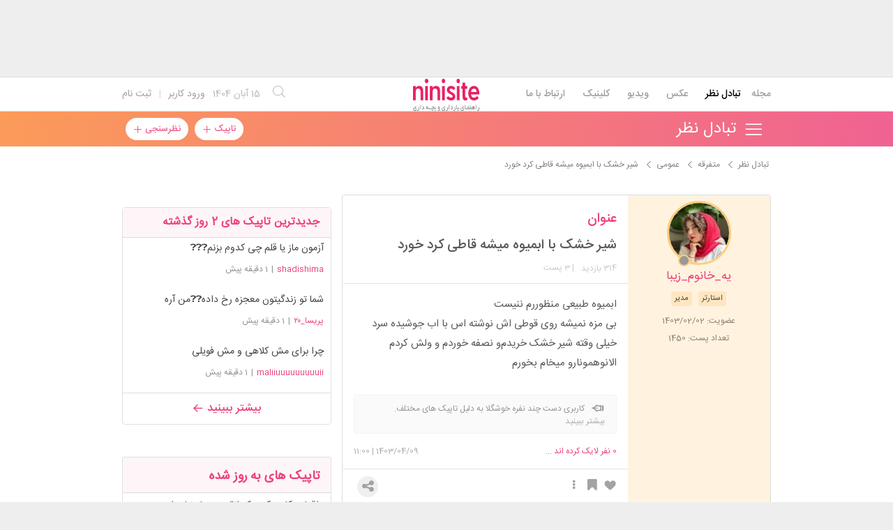

--- FILE ---
content_type: text/html; charset=utf-8
request_url: https://www.ninisite.com/discussion/topic/13958204/%D8%B4%DB%8C%D8%B1-%D8%AE%D8%B4%DA%A9-%D8%A8%D8%A7-%D8%A7%D8%A8%D9%85%DB%8C%D9%88%D9%87-%D9%85%DB%8C%D8%B4%D9%87-%D9%82%D8%A7%D8%B7%DB%8C-%DA%A9%D8%B1%D8%AF-%D8%AE%D9%88%D8%B1%D8%AF
body_size: 20728
content:


<!DOCTYPE html>
<html lang="fa">
<head prefix="og: http://ogp.me/ns#">
    <meta http-equiv="X-UA-Compatible" content="IE=Edge">
    <meta http-equiv="Content-type" content="text/html;charset=UTF-8">
    <meta name="viewport" content="width=device-width, initial-scale=1">
    <link rel="shortcut icon" href="/favicon.ico" />
    <link rel="icon" type="image/png" sizes="16x16" href="/favicon-16x16.png" />
    <link rel="icon" type="image/png" sizes="192x192" href="/favicon-192x192.png" />
    <link rel="icon" type="image/png" sizes="32x32" href="/favicon-32x32.png" />
    <link rel="icon" type="image/png" sizes="96x96" href="/favicon-96x96.png" />
    <link rel="apple-touch-icon" sizes="120x120" href="/favicon-120x120.png" />
    <link rel="apple-touch-icon" sizes="180x180" href="/favicon-180x180.png" />
    <title>شیر خشک با ابمیوه میشه قاطی کرد خورد | تبادل نظر نی نی سایت</title>
    
        <link rel="preload" as="style" href="https://www.ninisite.com/content/css/ViewsShrBs.min.css?v=7.14.19" />
    
    <link href="https://www.ninisite.com/discussion/topic/13958204/%D8%B4%DB%8C%D8%B1-%D8%AE%D8%B4%DA%A9-%D8%A8%D8%A7-%D8%A7%D8%A8%D9%85%DB%8C%D9%88%D9%87-%D9%85%DB%8C%D8%B4%D9%87-%D9%82%D8%A7%D8%B7%DB%8C-%DA%A9%D8%B1%D8%AF-%D8%AE%D9%88%D8%B1%D8%AF" rel="canonical" />
    <meta name="description" content="ابمیوه طبیعی منظوررم ننیست بی مزه نمیشه روی قوطی اش نوشته اس با اب جوشیده سرد خیلی وقته شیر خشک خریدم‌و نصفه خوردم و ولش کردم الانوهمونارو میخام بخورم " />
    <meta name="keywords" content="عمومی,متفرقه,شیر,خشک,با,ابمیوه,میشه,قاطی,کرد,خورد" />
    <meta name="robots" content="index, follow, max-image-preview:large, max-snippet:-1, max-video-preview:-1">
    <link rel="dns-prefetch" href="https://as3.ninisite.com">
    <link rel="preconnect" href="https://as3.ninisite.com">
    <link rel="dns-prefetch" href="https://stc.ninisite.com">
    <link rel="preconnect" href="https://stc.ninisite.com">
    
    
        <link rel="stylesheet" href="https://www.ninisite.com/content/css/ViewsShrBs.min.css?v=7.14.19" />
    
    <link rel="stylesheet" href="https://www.ninisite.com/content/css/toastify.min.css">
    
    
    
        <link rel="stylesheet" href="https://www.ninisite.com/content/css/forumEditorCss.min.css?v=7.14.19" />
        <link rel="stylesheet" href="https://www.ninisite.com/content/css/DiscussionShrlayout.min.css?v=7.14.19" />
    
    
    
    
        <link rel="stylesheet" href="https://www.ninisite.com/content/css/DiscussionTopicIndex.min.css?v=7.14.19" />
    

    <style>
        .user-credit {
            float: right;
            width: 100%;
            text-align: center;
            position: relative;
        }

        .user-credit > span {
            width: 30px;
            height: 30px;
            float: left;
            position: absolute;
            top: -20px;
            margin-left: -35px;
            background-size: 30px 30px;
            background-repeat: no-repeat;
        }
    </style>


    
    <meta name="theme-color" content="#ea1a65" />
    <meta name="msapplication-navbutton-color" content="#11b2b0">
    <meta name="apple-mobile-web-app-status-bar-style" content="#11b2b0">

    <meta name="apple-mobile-web-app-capable" content="yes">


<meta property="og:title" content="شیر خشک با ابمیوه میشه قاطی کرد خورد | تبادل نظر نی نی سایت">
<meta property="og:type" content="website">
<meta property="og:url" content="https://www.ninisite.com/discussion/topic/13958204/%D8%B4%DB%8C%D8%B1-%D8%AE%D8%B4%DA%A9-%D8%A8%D8%A7-%D8%A7%D8%A8%D9%85%DB%8C%D9%88%D9%87-%D9%85%DB%8C%D8%B4%D9%87-%D9%82%D8%A7%D8%B7%DB%8C-%DA%A9%D8%B1%D8%AF-%D8%AE%D9%88%D8%B1%D8%AF">
<meta property="og:image" content="https://as3.ninisite.com/statics/logos/logo-main.png">
<meta property="og:image:secure_url" content="https://as3.ninisite.com/statics/logos/logo-main.png">
<meta property="og:description" content="ابمیوه طبیعی منظوررم ننیست بی مزه نمیشه روی قوطی اش نوشته اس با اب جوشیده سرد خیلی وقته شیر خشک خریدم‌و نصفه خوردم و ولش کردم الانوهمونارو میخام بخورم ">
<meta property="og:site_name" content="تبادل نظر نی نی سایت">


<meta name="twitter:card" content="summary">
<meta name="twitter:site" content="ninisite">
<meta name="twitter:title" content="شیر خشک با ابمیوه میشه قاطی کرد خورد | تبادل نظر نی نی سایت">
<meta name="twitter:description" content="ابمیوه طبیعی منظوررم ننیست بی مزه نمیشه روی قوطی اش نوشته اس با اب جوشیده سرد خیلی وقته شیر خشک خریدم‌و نصفه خوردم و ولش کردم الانوهمونارو میخام بخورم ">
<meta name="twitter:image" content="https://as3.ninisite.com/statics/logos/logo-main.png">
    
    <script type="application/ld+json">
   {
        "@context" : "http://schema.org",
        "@type" : "WebSite",
        "name" : "نی نی سایت",
        "url" : "https://www.ninisite.com/",
        "potentialAction" : {
        "@type" : "SearchAction",
        "target" : "https://www.ninisite.com/?q={search_term}",
        "query-input" : "required name=search_term"
        }
        }</script>
    <style>
        .native-float {
            bottom: 0;
            display: none; 
            left: 0;
            position: fixed;
            right: 0;
            text-align: center;
            width: 100%;
            z-index: 5;
        }

        @media(max-width: 575px){
            .native-float {
                display: block;
            }
        }
    </style>
    <script type="text/javascript">
        (function(c,l,a,r,i,t,y){
            c[a]=c[a]||function(){(c[a].q=c[a].q||[]).push(arguments)};
            t=l.createElement(r);t.async=1;t.src="https://www.clarity.ms/tag/"+i;
            y=l.getElementsByTagName(r)[0];y.parentNode.insertBefore(t,y);
        })(window, document, "clarity", "script", "r4k9uum0d9");
    </script>
</head>
<body>
    
    


    <div class="discussion-section">
        <div class="up-ad" style="height: 110px!important;min-height: 110px!important;max-height: 110px!important;padding-top: 1rem !important;">
            
<div class="one-in-row text-xs-center">

<span class="ad-id hide">2777</span>


<div class="yn-bnr" id="ynpos-16339"></div></div>
        </div>
        
<div class="header-main-box">
    <section class="navbar navbar-full navbar-light bg-faded navbar--main">
    <div class="container-fluid navbar--border p-r-0 p-l-0">
        <div class="container navbar_container p-x-0">
            <div class="nav-cont">
               
                <header class="col-xs-8 col-md-5 pull-xs-left headerbar p-r-0">
                    <ul class="nav navbar-nav pull-xs-left navbar__ul--right">
                        
                        
                            <li class="nav-item">
                                <a class="nav-link" href="/imen/signup">ثبت نام</a>
                            </li>

                            <li class="nav-item ">
                                <span class="nav-link nav-divider">|</span>
                            </li>

                            <li class="nav-item">
                                <a class="header__register--signin nav-link" href="/imen/signin?returnurl=%2Fdiscussion%2Ftopic%2F13958204%2F%25D8%25B4%25DB%258C%25D8%25B1-%25D8%25AE%25D8%25B4%25DA%25A9-%25D8%25A8%25D8%25A7-%25D8%25A7%25D8%25A8%25D9%2585%25DB%258C%25D9%2588%25D9%2587-%25D9%2585%25DB%258C%25D8%25B4%25D9%2587-%25D9%2582%25D8%25A7%25D8%25B7%25DB%258C-%25DA%25A9%25D8%25B1%25D8%25AF-%25D8%25AE%25D9%2588%25D8%25B1%25D8%25AF">
                                    ورود کاربر
                                </a>
                            </li>
                        
                        <li class="nav-item date d-inline-block hidden-md-down">
                            
<span class="d-inline pull-xs-right " >15</span>
<span class="d-inline pull-xs-right">آبان 1404</span>

                        </li>
                        <li class="nav-item pull-xs-right search-wrapper hidden-lg-down">
                            
<div class="col-xs-11  col-xl-12 pull-xs-right p-r-0">
    <form method="GET" class="navbar-form search-form" role="search" autocomplete="off" action="/search">
        <meta itemprop="target" content="https://www.ninisite.com/search?q={q}&f={f}" />

        <div class="input-group-btn">
            <button class="btn btn-default search-button iconsearch" type="submit"></button>
        </div>
        <input itemprop="query-input" type="search" class="form-control search-input" placeholder="جستجو ..." name="q" value="">
        <input type="hidden" name="f" value="1">

    </form>
</div>

<div class="col-xs-1 iconclose2 search-btn-close hidden-xl-up pull-xs-right p-l-0 p-r-0" ></div>
                        </li>
                        <li class="nav-item menu-item-wrapper search-i hidden-xl-up ">
                            <i class="symbol iconsearch fa-2x fa-icon search-icon"></i>
                        </li>
                        
                    </ul>
                    
                    
                </header>

                <div class="col-xs-4 col-md-2 pull-xs-right pull-md-left text-md-center text-xs-right p-x-0 logobox">
                    <a href="/">
              

                        <img class="hidden-md-down" width="126" height="46" alt="logo" src="https://as3.ninisite.com/content/images/logo/logo-main-page.png" />
                        <img class="hidden-lg-up mob-logo" alt="logo-mob" width="66" height="18" src="https://as3.ninisite.com/content/images/logo/logo-mob-main.png" />


                    </a>
                </div>

                <div class=" search-wrapper mbsearch hidden-xl-up hide">
                    
<div class="col-xs-11  col-xl-12 pull-xs-right p-r-0">
    <form method="GET" class="navbar-form search-form" role="search" autocomplete="off" action="/search">
        <meta itemprop="target" content="https://www.ninisite.com/search?q={q}&f={f}" />

        <div class="input-group-btn">
            <button class="btn btn-default search-button iconsearch" type="submit"></button>
        </div>
        <input itemprop="query-input" type="search" class="form-control search-input" placeholder="جستجو ..." name="q" value="">
        <input type="hidden" name="f" value="1">

    </form>
</div>

<div class="col-xs-1 iconclose2 search-btn-close hidden-xl-up pull-xs-right p-l-0 p-r-0" ></div>
                </div>
                <div class="col-xs-12 col-md-5 pull-xs-right basemenu">
                    <nav role="navigation" itemscope itemtype="http://schema.org/SiteNavigationElement">
                        <ul class="nav navbar-nav navbar__ul--left">
                            <li class="nav-item main-section-nav-item" itemprop="name">
                                <a itemprop="url" class="nav-link" href="/">مجله</a>
                            </li>
                            <li class="nav-item discussion-section-nav-item" itemprop="name">
                                <a itemprop="url" class="nav-link" href="/discussion">تبادل نظر</a>
                            </li>
                            <li class="nav-item photo-section-nav-item" itemprop="name">
                                <a itemprop="url" class="nav-link" href="/photos">عکس</a>
                            </li>
                            <li class="nav-item video-section-nav-item" itemprop="name">
                                <a itemprop="url" class="nav-link" href="/videos">ویدیو</a>
                            </li>
                            <li class="nav-item clinic-section-nav-item" itemprop="name">
                                <a itemprop="url" class="nav-link" href="/clinic">کلینیک</a>
                            </li>
                            <li class="nav-item clinic-section-nav-item" itemprop="name">
                                <a itemprop="url" class="nav-link" href="/contactus">ارتباط با ما</a>
                            </li>
                        </ul>
                    </nav>
                </div>
                
            </div>
        </div>
    </div>
</section>
    <header class="headersection direction-rtl">
        <div class="hidden-lg-down">
            <div class="container">
                <div class="pull-xs-right logo-wrapper text-align-left p-r-0">
                    <div class="logo-header">
                        <a href="/discussion">
                            <h2>
    تبـادل نـظر
</h2>
                        </a>
                    </div>
                </div>

                <div class=" menu-section pull-xl-right overflow-hidden site-menu">
                    <div class="menu-container">
                        
<div class="actbtns pull-xs-left">
    <button type="button" data-target="#topic-form" data-toggle="modal" class="btn btn-pink-o create-btn check-state-profile nini-medium">
        
        تاپیک 
        <i class="iconplus-02 iconplus"></i>
    </button>
    <button type="button" data-target="#polling-form" data-toggle="modal" class="btn btn-pink-o create-btn check-state-profile nini-medium">
        
        نظرسنجی 
        <i class="iconplus-02 iconplus"></i>
    </button>
</div>
                        <div class="menu-item-wrapper hamburger-wrapper  hidden-xl-up">
                            <i class="iconhamburger-menu fa-reorder fa-icon fa-2x hamburger-icon"></i>
                            <i class="iconclose-02 fa-icon fa close-icon hide"></i>
                        </div>
                        <div class="col-lg-12 hidden-xl-down menu-wrapper">
    <ul class="main-ul show">
            <li class="main-li " data-id="15">
        <a class="no-child" href="/discussion/15/%D9%85%D8%AF%DB%8C%D8%B1-%D8%B3%D8%A7%DB%8C%D8%AA">
            <div class="row">
                    <div class="col-xs-12 pull-xs-right item_menu">
                        <span>مدیر سایت</span>
                    </div>
            </div>
        </a>
    </li>
    <li class="main-li " data-id="2">
        <a class="no-child" href="/discussion/2/%D9%BE%DB%8C%D8%B4-%D8%A7%D8%B2-%D8%A8%D8%A7%D8%B1%D8%AF%D8%A7%D8%B1%DB%8C">
            <div class="row">
                    <div class="col-xs-12 pull-xs-right item_menu">
                        <span>پیش از بارداری</span>
                    </div>
            </div>
        </a>
    </li>
    <li class="main-li " data-id="4">
        <a class="no-child" href="/discussion/4/%D8%B3%D8%A7%D9%84-%D8%A7%D9%88%D9%84-%D9%BE%D8%B3-%D8%A7%D8%B2-%D8%AA%D9%88%D9%84%D8%AF">
            <div class="row">
                    <div class="col-xs-12 pull-xs-right item_menu">
                        <span>سال اول پس از تولد</span>
                    </div>
            </div>
        </a>
    </li>
    <li class="main-li " data-id="17">
        <a class="no-child" href="/discussion/17/%D9%85%D8%B4%D8%A7%D9%88%D8%B1%DB%8C%D9%86-%D9%86%DB%8C-%D9%86%DB%8C-%D8%B3%D8%A7%DB%8C%D8%AA">
            <div class="row">
                    <div class="col-xs-12 pull-xs-right item_menu">
                        <span>مشاورین نی نی سایت</span>
                    </div>
            </div>
        </a>
    </li>
    <li class="main-li " data-id="3">
        <a class="no-child" href="/discussion/3/%D8%A8%D8%A7%D8%B1%D8%AF%D8%A7%D8%B1%DB%8C-%D9%88-%D8%B2%D8%A7%DB%8C%D9%85%D8%A7%D9%86">
            <div class="row">
                    <div class="col-xs-12 pull-xs-right item_menu">
                        <span>بارداری و زایمان</span>
                    </div>
            </div>
        </a>
    </li>
    <li class="main-li " data-id="5">
        <a class="no-child" href="/discussion/5/%D8%B3%D8%A7%D9%84-%D8%AF%D9%88%D9%85-1-%D8%AA%D8%A7-2-%D8%B3%D8%A7%D9%84%DA%AF%DB%8C">
            <div class="row">
                    <div class="col-xs-12 pull-xs-right item_menu">
                        <span>سال دوم (1 تا 2 سالگی)</span>
                    </div>
            </div>
        </a>
    </li>
    <li class="main-li " data-id="21">
        <a class="no-child" href="/discussion/21/%D8%B3%D8%A8%DA%A9-%D8%B2%D9%86%D8%AF%DA%AF%DB%8C">
            <div class="row">
                    <div class="col-xs-12 pull-xs-right item_menu">
                        <span>سبک زندگی</span>
                    </div>
            </div>
        </a>
    </li>
    <li class="main-li " data-id="6">
        <a class="no-child" href="/discussion/6/%DA%A9%D9%88%D8%AF%DA%A9-%D8%AF%D9%88-%D8%B3%D8%A7%D9%84%D9%87-%D9%88-%D8%A8%D8%B2%D8%B1%DA%AF%D8%AA%D8%B1">
            <div class="row">
                    <div class="col-xs-12 pull-xs-right item_menu">
                        <span>کودک دو ساله و بزرگتر</span>
                    </div>
            </div>
        </a>
    </li>
    <li class="main-li " data-id="20">
        <a class="no-child" href="/discussion/20/%D8%A7%D8%B2%D8%AF%D9%88%D8%A7%D8%AC-%D9%88-%D8%B4%D8%B1%D9%88%D8%B9-%D8%B2%D9%86%D8%AF%DA%AF%DB%8C">
            <div class="row">
                    <div class="col-xs-12 pull-xs-right item_menu">
                        <span>ازدواج و شروع زندگی</span>
                    </div>
            </div>
        </a>
    </li>
    <li class="main-li " data-id="23">
        <a class="no-child" href="/discussion/23/%D8%AE%D8%A7%D9%86%D9%88%D8%A7%D8%AF%D9%87">
            <div class="row">
                    <div class="col-xs-12 pull-xs-right item_menu">
                        <span>خانواده</span>
                    </div>
            </div>
        </a>
    </li>
    <li class="main-li " data-id="10">
        <a class="no-child" href="/discussion/10/%DA%A9%D8%A7%D9%86%D9%88%D9%86-%D9%85%D8%AA%D9%88%D9%84%D8%AF%DB%8C%D9%86-%D8%A7%D8%B2-%D8%B3%D8%A7%D9%84-1381">
            <div class="row">
                    <div class="col-xs-12 pull-xs-right item_menu">
                        <span>کانون متولدین (از سال 1381)</span>
                    </div>
            </div>
        </a>
    </li>
    <li class="main-li " data-id="8">
        <a class="no-child" href="/discussion/8/%D8%AF%D9%88%D8%B1%D8%A7%D9%86-%D8%A8%D8%A7%D8%B1%D8%AF%D8%A7%D8%B1%DB%8C">
            <div class="row">
                    <div class="col-xs-12 pull-xs-right item_menu">
                        <span>دوران بارداری</span>
                    </div>
            </div>
        </a>
    </li>
    <li class="main-li " data-id="22">
        <a class="no-child" href="/discussion/22/%D8%A7%D8%AF%D8%A8%DB%8C%D8%A7%D8%AA-%D9%81%D8%B1%D9%87%D9%86%DA%AF-%D9%88-%D9%87%D9%86%D8%B1">
            <div class="row">
                    <div class="col-xs-12 pull-xs-right item_menu">
                        <span>ادبیات، فرهنگ و هنر</span>
                    </div>
            </div>
        </a>
    </li>
    <li class="main-li " data-id="11">
        <a class="no-child" href="/discussion/11/%DA%A9%D8%A7%D9%86%D9%88%D9%86-%D8%B3%D8%A7%DA%A9%D9%86%DB%8C%D9%86-%D9%85%D9%86%D8%A7%D8%B7%D9%82-%D9%85%D8%AE%D8%AA%D9%84%D9%81-%D9%88-%D9%87%D9%85%D8%B3%D8%A7%DB%8C%DA%AF%D8%A7%D9%86">
            <div class="row">
                    <div class="col-xs-12 pull-xs-right item_menu">
                        <span>کانون ساکنین مناطق مختلف و همسایگان</span>
                    </div>
            </div>
        </a>
    </li>
    <li class="main-li " data-id="19">
        <a class="no-child" href="/discussion/19/%D9%81%D9%84%D8%B3%D9%81%D9%87-%D8%B9%D8%B1%D9%81%D8%A7%D9%86-%D9%85%D8%B0%D9%87%D8%A8">
            <div class="row">
                    <div class="col-xs-12 pull-xs-right item_menu">
                        <span>فلسفه-عرفان-مذهب</span>
                    </div>
            </div>
        </a>
    </li>
    <li class="main-li " data-id="12">
        <a class="no-child" href="/discussion/12/%DA%A9%D8%A7%D9%86%D9%88%D9%86-%DA%AF%D8%B1%D9%88%D9%87%D9%87%D8%A7%DB%8C-%D9%82%D9%88%D9%85%DB%8C-%D9%88-%D9%85%D8%B0%D9%87%D8%A8%DB%8C">
            <div class="row">
                    <div class="col-xs-12 pull-xs-right item_menu">
                        <span>کانون گروههای قومی و مذهبی</span>
                    </div>
            </div>
        </a>
    </li>
    <li class="main-li " data-id="9">
        <a class="no-child" href="/discussion/9/%D9%88%D8%A7%D9%84%D8%AF%DB%8C%D9%86-%D9%88-%DA%A9%D9%88%D8%AF%DA%A9%D8%A7%D9%86-%D8%A8%D8%AF%D9%88-%D8%AA%D9%88%D9%84%D8%AF-%D8%AA%D8%A7-8-%D8%B3%D8%A7%D9%84%DA%AF%DB%8C">
            <div class="row">
                    <div class="col-xs-12 pull-xs-right item_menu">
                        <span>والدین و کودکان (بدو تولد تا 8 سالگی)</span>
                    </div>
            </div>
        </a>
    </li>
    <li class="main-li " data-id="16">
        <a class="no-child" href="/discussion/16/%D9%81%D8%B1%D9%88%D8%B4%DA%AF%D8%A7%D9%87%D9%87%D8%A7%DB%8C-%D9%86%DB%8C-%D9%86%DB%8C-%D8%B3%D8%A7%DB%8C%D8%AA">
            <div class="row">
                    <div class="col-xs-12 pull-xs-right item_menu">
                        <span>فروشگاههای نی نی سایت</span>
                    </div>
            </div>
        </a>
    </li>
    <li class="main-li " data-id="18">
        <a class="no-child" href="/discussion/18/%D9%81%D8%B1%D9%88%D8%B4%DA%AF%D8%A7%D9%87-%D9%87%D8%A7%DB%8C-%D8%A8%D8%B1%DA%AF%D8%B2%DB%8C%D8%AF%D9%87">
            <div class="row">
                    <div class="col-xs-12 pull-xs-right item_menu">
                        <span>فروشگاه های برگزیده</span>
                    </div>
            </div>
        </a>
    </li>
    <li class="main-li " data-id="14">
        <a class="no-child" href="/discussion/14/%D9%85%D8%AA%D9%81%D8%B1%D9%82%D9%87">
            <div class="row">
                    <div class="col-xs-12 pull-xs-right item_menu">
                        <span>متفرقه</span>
                    </div>
            </div>
        </a>
    </li>

    </ul>
</div>
<a href="/discussion">
    <h2 class=" p-x-0 text-xs-right mobtitle hidden-xl-up">
        تبادل نظر
    </h2>
</a>
                    </div>
                </div>


                <div class="pull-xs-left upload-wrapper p-l-0">
                    <div class="actbtns">
    <button type="button" data-target="#topic-form" data-toggle="modal" class="btn btn-pink-o create-btn check-state-profile nini-medium">
        
        تاپیک جدید
        <i class="iconplus-02 iconplus"></i>
    </button>
    <button type="button" data-target="#polling-form" data-toggle="modal" class="btn btn-pink-o create-btn check-state-profile nini-medium">
        
        نظرسنجی جدید
        <i class="iconplus-02 iconplus"></i>
    </button>
</div>
                </div>
            </div>
        </div>

        <div class=" menu-section  direction-rtl overflow-hidden hidden-xl-up site-menu">
            <div class="container menu-container">
                
<div class="actbtns pull-xs-left">
    <button type="button" data-target="#topic-form" data-toggle="modal" class="btn btn-pink-o create-btn check-state-profile nini-medium">
        
        تاپیک 
        <i class="iconplus-02 iconplus"></i>
    </button>
    <button type="button" data-target="#polling-form" data-toggle="modal" class="btn btn-pink-o create-btn check-state-profile nini-medium">
        
        نظرسنجی 
        <i class="iconplus-02 iconplus"></i>
    </button>
</div>
                <div class="menu-item-wrapper hamburger-wrapper pull-xs-right  hidden-xl-up">
                    <i class="iconhamburger-menu fa-reorder fa-icon fa-2x hamburger-icon"></i>
                    <i class="iconclose-02 fa-icon fa close-icon hide"></i>
                </div>
                <div class="col-lg-12 hidden-xl-down menu-wrapper">
    <ul class="main-ul show">
            <li class="main-li " data-id="15">
        <a class="no-child" href="/discussion/15/%D9%85%D8%AF%DB%8C%D8%B1-%D8%B3%D8%A7%DB%8C%D8%AA">
            <div class="row">
                    <div class="col-xs-12 pull-xs-right item_menu">
                        <span>مدیر سایت</span>
                    </div>
            </div>
        </a>
    </li>
    <li class="main-li " data-id="2">
        <a class="no-child" href="/discussion/2/%D9%BE%DB%8C%D8%B4-%D8%A7%D8%B2-%D8%A8%D8%A7%D8%B1%D8%AF%D8%A7%D8%B1%DB%8C">
            <div class="row">
                    <div class="col-xs-12 pull-xs-right item_menu">
                        <span>پیش از بارداری</span>
                    </div>
            </div>
        </a>
    </li>
    <li class="main-li " data-id="4">
        <a class="no-child" href="/discussion/4/%D8%B3%D8%A7%D9%84-%D8%A7%D9%88%D9%84-%D9%BE%D8%B3-%D8%A7%D8%B2-%D8%AA%D9%88%D9%84%D8%AF">
            <div class="row">
                    <div class="col-xs-12 pull-xs-right item_menu">
                        <span>سال اول پس از تولد</span>
                    </div>
            </div>
        </a>
    </li>
    <li class="main-li " data-id="17">
        <a class="no-child" href="/discussion/17/%D9%85%D8%B4%D8%A7%D9%88%D8%B1%DB%8C%D9%86-%D9%86%DB%8C-%D9%86%DB%8C-%D8%B3%D8%A7%DB%8C%D8%AA">
            <div class="row">
                    <div class="col-xs-12 pull-xs-right item_menu">
                        <span>مشاورین نی نی سایت</span>
                    </div>
            </div>
        </a>
    </li>
    <li class="main-li " data-id="3">
        <a class="no-child" href="/discussion/3/%D8%A8%D8%A7%D8%B1%D8%AF%D8%A7%D8%B1%DB%8C-%D9%88-%D8%B2%D8%A7%DB%8C%D9%85%D8%A7%D9%86">
            <div class="row">
                    <div class="col-xs-12 pull-xs-right item_menu">
                        <span>بارداری و زایمان</span>
                    </div>
            </div>
        </a>
    </li>
    <li class="main-li " data-id="5">
        <a class="no-child" href="/discussion/5/%D8%B3%D8%A7%D9%84-%D8%AF%D9%88%D9%85-1-%D8%AA%D8%A7-2-%D8%B3%D8%A7%D9%84%DA%AF%DB%8C">
            <div class="row">
                    <div class="col-xs-12 pull-xs-right item_menu">
                        <span>سال دوم (1 تا 2 سالگی)</span>
                    </div>
            </div>
        </a>
    </li>
    <li class="main-li " data-id="21">
        <a class="no-child" href="/discussion/21/%D8%B3%D8%A8%DA%A9-%D8%B2%D9%86%D8%AF%DA%AF%DB%8C">
            <div class="row">
                    <div class="col-xs-12 pull-xs-right item_menu">
                        <span>سبک زندگی</span>
                    </div>
            </div>
        </a>
    </li>
    <li class="main-li " data-id="6">
        <a class="no-child" href="/discussion/6/%DA%A9%D9%88%D8%AF%DA%A9-%D8%AF%D9%88-%D8%B3%D8%A7%D9%84%D9%87-%D9%88-%D8%A8%D8%B2%D8%B1%DA%AF%D8%AA%D8%B1">
            <div class="row">
                    <div class="col-xs-12 pull-xs-right item_menu">
                        <span>کودک دو ساله و بزرگتر</span>
                    </div>
            </div>
        </a>
    </li>
    <li class="main-li " data-id="20">
        <a class="no-child" href="/discussion/20/%D8%A7%D8%B2%D8%AF%D9%88%D8%A7%D8%AC-%D9%88-%D8%B4%D8%B1%D9%88%D8%B9-%D8%B2%D9%86%D8%AF%DA%AF%DB%8C">
            <div class="row">
                    <div class="col-xs-12 pull-xs-right item_menu">
                        <span>ازدواج و شروع زندگی</span>
                    </div>
            </div>
        </a>
    </li>
    <li class="main-li " data-id="23">
        <a class="no-child" href="/discussion/23/%D8%AE%D8%A7%D9%86%D9%88%D8%A7%D8%AF%D9%87">
            <div class="row">
                    <div class="col-xs-12 pull-xs-right item_menu">
                        <span>خانواده</span>
                    </div>
            </div>
        </a>
    </li>
    <li class="main-li " data-id="10">
        <a class="no-child" href="/discussion/10/%DA%A9%D8%A7%D9%86%D9%88%D9%86-%D9%85%D8%AA%D9%88%D9%84%D8%AF%DB%8C%D9%86-%D8%A7%D8%B2-%D8%B3%D8%A7%D9%84-1381">
            <div class="row">
                    <div class="col-xs-12 pull-xs-right item_menu">
                        <span>کانون متولدین (از سال 1381)</span>
                    </div>
            </div>
        </a>
    </li>
    <li class="main-li " data-id="8">
        <a class="no-child" href="/discussion/8/%D8%AF%D9%88%D8%B1%D8%A7%D9%86-%D8%A8%D8%A7%D8%B1%D8%AF%D8%A7%D8%B1%DB%8C">
            <div class="row">
                    <div class="col-xs-12 pull-xs-right item_menu">
                        <span>دوران بارداری</span>
                    </div>
            </div>
        </a>
    </li>
    <li class="main-li " data-id="22">
        <a class="no-child" href="/discussion/22/%D8%A7%D8%AF%D8%A8%DB%8C%D8%A7%D8%AA-%D9%81%D8%B1%D9%87%D9%86%DA%AF-%D9%88-%D9%87%D9%86%D8%B1">
            <div class="row">
                    <div class="col-xs-12 pull-xs-right item_menu">
                        <span>ادبیات، فرهنگ و هنر</span>
                    </div>
            </div>
        </a>
    </li>
    <li class="main-li " data-id="11">
        <a class="no-child" href="/discussion/11/%DA%A9%D8%A7%D9%86%D9%88%D9%86-%D8%B3%D8%A7%DA%A9%D9%86%DB%8C%D9%86-%D9%85%D9%86%D8%A7%D8%B7%D9%82-%D9%85%D8%AE%D8%AA%D9%84%D9%81-%D9%88-%D9%87%D9%85%D8%B3%D8%A7%DB%8C%DA%AF%D8%A7%D9%86">
            <div class="row">
                    <div class="col-xs-12 pull-xs-right item_menu">
                        <span>کانون ساکنین مناطق مختلف و همسایگان</span>
                    </div>
            </div>
        </a>
    </li>
    <li class="main-li " data-id="19">
        <a class="no-child" href="/discussion/19/%D9%81%D9%84%D8%B3%D9%81%D9%87-%D8%B9%D8%B1%D9%81%D8%A7%D9%86-%D9%85%D8%B0%D9%87%D8%A8">
            <div class="row">
                    <div class="col-xs-12 pull-xs-right item_menu">
                        <span>فلسفه-عرفان-مذهب</span>
                    </div>
            </div>
        </a>
    </li>
    <li class="main-li " data-id="12">
        <a class="no-child" href="/discussion/12/%DA%A9%D8%A7%D9%86%D9%88%D9%86-%DA%AF%D8%B1%D9%88%D9%87%D9%87%D8%A7%DB%8C-%D9%82%D9%88%D9%85%DB%8C-%D9%88-%D9%85%D8%B0%D9%87%D8%A8%DB%8C">
            <div class="row">
                    <div class="col-xs-12 pull-xs-right item_menu">
                        <span>کانون گروههای قومی و مذهبی</span>
                    </div>
            </div>
        </a>
    </li>
    <li class="main-li " data-id="9">
        <a class="no-child" href="/discussion/9/%D9%88%D8%A7%D9%84%D8%AF%DB%8C%D9%86-%D9%88-%DA%A9%D9%88%D8%AF%DA%A9%D8%A7%D9%86-%D8%A8%D8%AF%D9%88-%D8%AA%D9%88%D9%84%D8%AF-%D8%AA%D8%A7-8-%D8%B3%D8%A7%D9%84%DA%AF%DB%8C">
            <div class="row">
                    <div class="col-xs-12 pull-xs-right item_menu">
                        <span>والدین و کودکان (بدو تولد تا 8 سالگی)</span>
                    </div>
            </div>
        </a>
    </li>
    <li class="main-li " data-id="16">
        <a class="no-child" href="/discussion/16/%D9%81%D8%B1%D9%88%D8%B4%DA%AF%D8%A7%D9%87%D9%87%D8%A7%DB%8C-%D9%86%DB%8C-%D9%86%DB%8C-%D8%B3%D8%A7%DB%8C%D8%AA">
            <div class="row">
                    <div class="col-xs-12 pull-xs-right item_menu">
                        <span>فروشگاههای نی نی سایت</span>
                    </div>
            </div>
        </a>
    </li>
    <li class="main-li " data-id="18">
        <a class="no-child" href="/discussion/18/%D9%81%D8%B1%D9%88%D8%B4%DA%AF%D8%A7%D9%87-%D9%87%D8%A7%DB%8C-%D8%A8%D8%B1%DA%AF%D8%B2%DB%8C%D8%AF%D9%87">
            <div class="row">
                    <div class="col-xs-12 pull-xs-right item_menu">
                        <span>فروشگاه های برگزیده</span>
                    </div>
            </div>
        </a>
    </li>
    <li class="main-li " data-id="14">
        <a class="no-child" href="/discussion/14/%D9%85%D8%AA%D9%81%D8%B1%D9%82%D9%87">
            <div class="row">
                    <div class="col-xs-12 pull-xs-right item_menu">
                        <span>متفرقه</span>
                    </div>
            </div>
        </a>
    </li>

    </ul>
</div>
<a href="/discussion">
    <h2 class=" p-x-0 text-xs-right mobtitle hidden-xl-up">
        تبادل نظر
    </h2>
</a>
            </div>
        </div>

    </header>



</div>

        

<div class="modal fade create-topic-modal" id="topic-form" tabindex="-1" role="dialog" aria-hidden="true" data-url="/discussion/getcategories"
     data-category-id="14" data-forum-id="131">

    <div class="modal-dialog" role="document">
        <div class="modal-content">
            <div class="modal-header">
                <h5>ایجاد تاپیک جدید</h5>
                <button type="button" class="close" data-dismiss="modal" aria-label="Close">
                    <i class="iconclose2" aria-hidden="true"></i>
                </button>
            </div>
            <div class="modal-body">
                <form method="post" role="form" class="topic-form forum-form col-xs-12 p-x-0" data-ajax="true" data-ajax-method="POST" data-ajax-begin="ajaxForm.OnBegin" data-ajax-complete="ajaxForm.OnComplete" data-ajax-success="ajaxForm.onSuccessRedirect" data-ajax-failure="ajaxForm.onFailure" action="/discussion/forum/createtopic">
                    <div class="create--polling m-b-2">
                            <div class="form-group">
                                <label>عنوان</label>
                                <input class="form-control" placeholder="" type="text" data-val="true" data-val-length="عنوان حداقل 5 و حداکثر 100 مجاز می باشد" data-val-length-max="100" data-val-length-min="5" data-val-regex="عنوان معتبر نیست" data-val-regex-pattern="^[آ-یa-zA-Z0-9٠-٩©®&#x2000;-㌀��퀀-����퀀-����퀀-�� ()]&#x2B;$" data-val-required="عنوان الزامی است" id="CreateTopicVm_Subject" maxlength="100" name="Subject" value="" />
                                <span class="text-danger field-validation-valid" data-valmsg-for="Subject" data-valmsg-replace="true"></span>
                            </div>
                            <div class="form-group">
                                <label>متن </label>
                                <div class="desk-editor box-border">
                                    <textarea class="form-control ignore ui-editor" data-mentionUrl="/discussion/topic/getusers" data-hashtagurl="/discussion/hashtag/gettags" placeholder="متن شما ..." data-val="true" data-val-length="متن حداکثر 5000 کاراکتر مجاز است" data-val-length-max="5000" data-val-required="متن الزامی است" id="CreateTopicVm_Message" maxlength="5000" name="Message">
</textarea>
                                    <span class="text-danger field-validation-valid" data-valmsg-for="Message" data-valmsg-replace="true"></span>
                                </div>

                            </div>
                            <div class="form-group col-xs-12 col-md-6 p-r-0 pull-xs-right">
                                <label for="CategoryId">دسته بندی</label>
                                <select data-val="true" data-val-range="دسته بندی الزامی است" data-val-range-max="2147483647" data-val-range-min="1" data-val-required="دسته بندی الزامی است" id="CreateTopicVm_CategoryId" name="CategoryId">
                                    <option>انتخاب ...</option>
                                </select>
                                <span class="text-danger field-validation-valid" data-valmsg-for="CategoryId" data-valmsg-replace="true"></span>
                            </div>
                            <div class="form-group col-xs-12 col-md-6 p-l-0 pull-xs-left forum-box">
                                <label for="ForumId">تالار</label>
                                <select data-val="true" data-val-range="تالار الزامی است" data-val-range-max="2147483647" data-val-range-min="1" data-val-required="تالار الزامی است" id="CreateTopicVm_ForumId" name="ForumId">
                                    <option>انتخاب ...</option>
                                </select>
                                <span class="text-danger field-validation-valid" data-valmsg-for="ForumId" data-valmsg-replace="true"></span>
                            </div>
                            <div></div>
                            <p class="caution">
                                * لطفا در مورد ایجاد تاپیک و  نظرسنجی قبل از ثبت دقت فرمایید  زیرا امکان ویرایش و یا حذف مطلب بعد از ارسال وجود ندارد.
                                همچنین شما ملزم به رعایت
                                <a target="_blank" href="/rules">
                                    قوانین و مقررات
                                </a>
                                نی‌نی‌سایت نیز می‌باشید.
                            </p>

                            <div class="col-xs-12 col-md-3 text-xs-left topic-buttons m-b-1" style="direction:rtl;">
                                <button type="submit" class="btn btn-pink">ثبت</button>
                            </div>
                            <div class="col-xs-12 col-md-3 text-xs-left topic-buttons" style="direction:rtl;">
                                <button class="btn report-cancel cancel-btn" data-dismiss="modal" aria-label="Close">انصراف</button>
                            </div>

                    </div>
                <input name="__RequestVerificationToken" type="hidden" value="CfDJ8KG1trSyZwVIsJjB44rtNiD1dhyKv4jlIM0bgskwr26zyKQ7yYRXJBUH24n2sV1fkESlWmfXvyhJ82XAxBNLCYPSwCT69nriEFyaa7KmOf2u4VEXNSBu7yus8mifits_aRi7LPED-bcIdOvlYW8T3XQ" /></form>
            </div>
        </div>
    </div>
</div>
<div class="modal fade create-topic-modal" id="polling-form" tabindex="-1" role="dialog" aria-hidden="true" data-url="/discussion/getcategories"
     data-category-id="14" data-forum-id="131">
    <div class="modal-dialog" role="document">
        <div class="modal-content">
            <div class="modal-header">
                <h5>ایجاد نظرسنجی جدید</h5>
                <button type="button" class="close" data-dismiss="modal" aria-label="Close">
                    <i class="iconclose2" aria-hidden="true"></i>
                </button>
            </div>
            <div class="modal-body">
                <form method="post" role="form" class="polling-form forum-form col-xs-12 p-x-0" data-ajax="true" data-ajax-method="POST" data-ajax-begin="ajaxForm.OnBegin" data-ajax-complete="ajaxForm.OnComplete" data-ajax-success="ajaxForm.onSuccessRedirect" data-ajax-failure="ajaxForm.onFailure" action="/discussion/forum/createpolling">
                    <div class="create--polling m-b-2">
                            <div class="form-group">
                                <label>موضوع</label>
                                <input class="form-control" placeholder="" type="text" data-val="true" data-val-length="عنوان حداقل 5 و حداکثر 100 مجاز می باشد" data-val-length-max="100" data-val-length-min="5" data-val-regex="عنوان معتبر نیست" data-val-regex-pattern="^[آ-یa-zA-Z0-9٠-٩©®&#x2000;-㌀��퀀-����퀀-����퀀-�� ()]&#x2B;$" data-val-required="عنوان الزامی است" id="CreatePollingVm_Subject" maxlength="100" name="Subject" value="" />
                                <span class="text-danger field-validation-valid" data-valmsg-for="Subject" data-valmsg-replace="true"></span>
                            </div>

                            <div class="form-group">
                                <label>متن شما</label>
                                <div class="desk-editor box-border">
                                    <textarea class="form-control ignore ui-editor" placeholder="متن شما ..." data-val="true" data-val-length="متن حداکثر 5000 کاراکتر مجاز است" data-val-length-max="5000" data-val-required="متن الزامی است" id="CreatePollingVm_Message" maxlength="5000" name="Message">
</textarea>
                                    <span class="text-danger field-validation-valid" data-valmsg-for="Message" data-valmsg-replace="true"></span>
                                </div>
                            </div>

                            <div class="form-group col-xs-12 col-md-6 p-r-0 pull-xs-right">
                                <label for="CategoryId">دسته بندی</label>
                                <select data-val="true" data-val-range="دسته بندی الزامی است" data-val-range-max="2147483647" data-val-range-min="1" data-val-required="دسته بندی الزامی است" id="CreatePollingVm_CategoryId" name="CategoryId">
                                    <option>انتخاب ...</option>
                                </select>
                                <span class="text-danger field-validation-valid" data-valmsg-for="CategoryId" data-valmsg-replace="true"></span>
                            </div>
                            <div class="form-group col-xs-12 col-md-6 p-l-0 pull-xs-left forum-box">
                                <label for="ForumId">تالار</label>
                                <select data-val="true" data-val-range="تالار الزامی است" data-val-range-max="2147483647" data-val-range-min="1" data-val-required="تالار الزامی است" id="CreatePollingVm_ForumId" name="ForumId">
                                    <option>انتخاب ...</option>
                                </select>
                                <span class="text-danger field-validation-valid" data-valmsg-for="ForumId" data-valmsg-replace="true"></span>
                            </div>

                            <div class="form-group col-xs-12 col-md-6 p-r-0 pull-xs-right">
                                <label>سوال مورد نظر</label>
                                <input class="form-control" placeholder="" type="text" data-val="true" data-val-length="سوال حداکثر 150 کاراکتر مجاز است" data-val-length-max="150" data-val-regex="سوال معتبر نیست" data-val-regex-pattern="^[آ-یa-zA-Z0-9 ]&#x2B;$" data-val-required="سوال الزامی است" id="CreatePollingVm_Question" maxlength="150" name="Question" value="" />
                                <span class="text-danger field-validation-valid" data-valmsg-for="Question" data-valmsg-replace="true"></span>
                            </div>
                            <div class="form-group col-xs-12 col-md-6 p-l-0 pull-xs-left">
                                <div class="input-group">
                                    <label>مدت زمان اجرای نظر سنجی</label>
                                    <input type="number" min="1" max="20" class="form-control" placeholder="تعداد روز را وارد نمایید. (مثال: 3)" data-val="true" data-val-range="مدت زمان نظرسنجی 1 تا 20 روز می تواند باشد" data-val-range-max="20" data-val-range-min="1" data-val-required="زمان الزامی است" id="CreatePollingVm_Interval" name="Interval" value="" /><input name="__Invariant" type="hidden" value="Interval" />
                                </div>
                                <span class="text-danger field-validation-valid" data-valmsg-for="Interval" data-valmsg-replace="true"></span>
                            </div>
                            <label class="option-label col-xs-12 p-x-0">گزینه ها</label>

                            <div class="form-group col-xs-12 col-md-6 p-r-0 pull-xs-right">
                                <label></label>
                                <div class="input-group">
                                    <span class="input-group-addon">1</span>
                                    <input type="text" class="form-control pollinput" placeholder="الزامی" data-val="true" data-val-length="گزینه 1 حداکثر 70 کاراکتر مجاز است" data-val-length-max="70" data-val-regex="گزینه 1 معتبر نیست" data-val-regex-pattern="^[آ-یa-zA-Z0-9 ]&#x2B;$" data-val-required="گزینه 1 الزامی است" id="CreatePollingVm_Option1" maxlength="70" name="Option1" value="" />
                                </div>
                                <span class="text-danger field-validation-valid" data-valmsg-for="Option1" data-valmsg-replace="true"></span>
                            </div>

                            <div class="form-group col-xs-12 col-md-6 p-l-0 pull-xs-left">
                                <label></label>
                                <div class="input-group">
                                    <span class="input-group-addon">2</span>
                                    <input type="text" class="form-control pollinput" placeholder="الزامی" data-val="true" data-val-length="گزینه 2 حداکثر 70 کاراکتر مجاز است" data-val-length-max="70" data-val-regex="گزینه 2 معتبر نیست" data-val-regex-pattern="^[آ-یa-zA-Z0-9 ]&#x2B;$" data-val-required="گزینه 2 الزامی است" id="CreatePollingVm_Option2" maxlength="70" name="Option2" value="" />
                                </div>
                                <span class="text-danger field-validation-valid" data-valmsg-for="Option2" data-valmsg-replace="true"></span>
                            </div>

                            <div class="form-group col-xs-12 col-md-6 p-r-0 pull-xs-right">
                                <label></label>
                                <div class="input-group">
                                    <span class="input-group-addon">3</span>
                                    <input type="text" class="form-control pollinput" placeholder="اختیاری" data-val="true" data-val-length="گزینه 3 حداکثر 70 کاراکتر مجاز است" data-val-length-max="70" data-val-regex="گزینه 3 معتبر نیست" data-val-regex-pattern="^[آ-یa-zA-Z0-9 ]&#x2B;$" id="CreatePollingVm_Option3" maxlength="70" name="Option3" value="" />
                                </div>
                                <span class="text-danger field-validation-valid" data-valmsg-for="Option3" data-valmsg-replace="true"></span>
                            </div>

                            <div class="form-group col-xs-12 col-md-6 p-l-0 pull-xs-left">
                                <label></label>
                                <div class="input-group">
                                    <span class="input-group-addon">4</span>
                                    <input type="text" class="form-control pollinput" placeholder="اختیاری" data-val="true" data-val-length="گزینه 4 حداکثر 70 کاراکتر مجاز است" data-val-length-max="70" data-val-regex="گزینه 4 معتبر نیست" data-val-regex-pattern="^[آ-یa-zA-Z0-9 ]&#x2B;$" id="CreatePollingVm_Option4" maxlength="70" name="Option4" value="" />
                                </div>
                                <span class="text-danger field-validation-valid" data-valmsg-for="Option4" data-valmsg-replace="true"></span>
                            </div>

                            <p class="caution">
                                * لطفا در مورد ایجاد تاپیک و  نظرسنجی قبل از ثبت دقت فرمایید  زیرا امکان ویرایش و یا حذف مطلب بعد از ارسال وجود ندارد.
                                همچنین شما ملزم به رعایت
                                <a target="_blank" href="/rules">
                                    قوانین و مقررات
                                </a>
                                نی‌نی‌سایت نیز می‌باشید.
                            </p>

                            <div class="col-xs-12 col-md-3 text-xs-left topic-buttons m-b-1" style="direction:rtl;">
                                <button type="submit" class="btn btn-pink">ثبت</button>
                            </div>
                            <div class="col-xs-12 col-md-3 text-xs-left topic-buttons" style="direction:rtl;">
                                <button class="btn report-cancel cancel-btn" data-dismiss="modal" aria-label="Close">انصراف</button>
                            </div>

                    </div>
                <input name="__RequestVerificationToken" type="hidden" value="CfDJ8KG1trSyZwVIsJjB44rtNiD1dhyKv4jlIM0bgskwr26zyKQ7yYRXJBUH24n2sV1fkESlWmfXvyhJ82XAxBNLCYPSwCT69nriEFyaa7KmOf2u4VEXNSBu7yus8mifits_aRi7LPED-bcIdOvlYW8T3XQ" /></form>
            </div>
        </div>
    </div>
</div><div class="container forum-container text-xs-right">
    <div class="row">
        <div class="container">
    <div class="col-xs-12 pull-xs-right breadcrumb clearfix m-t-1 m-b-1">
        <ol itemscope itemtype="http://schema.org/BreadcrumbList" class="p-r-0 m-b-0 w-100 col-xs-12 list-inline list-unstyled">
                <li itemprop="itemListElement" itemscope itemtype="http://schema.org/ListItem" class="item-link">
                    <a itemprop="item" href="/discussion">
                        <span itemprop="name">&nbsp;تبادل نظر
                            <i class="iconleft"></i> </span>
                    </a>
                    <meta itemprop="position" content="1" />
                </li>
                
                <li itemprop="itemListElement" itemscope itemtype="http://schema.org/ListItem" class="item-link">
                    <a itemprop="item" href="/discussion/14/%D9%85%D8%AA%D9%81%D8%B1%D9%82%D9%87">
                        <span itemprop="name">&nbsp;متفرقه
                            <i class="iconleft"></i> </span>
                    </a>
                    <meta itemprop="position" content="2" />
                </li>
                
                <li itemprop="itemListElement" itemscope itemtype="http://schema.org/ListItem" class="item-link">
                    <a itemprop="item" href="/discussion/forum/131/%D8%B9%D9%85%D9%88%D9%85%DB%8C">
                        <span itemprop="name">&nbsp;عمومی
                            <i class="iconleft"></i> </span>
                    </a>
                    <meta itemprop="position" content="3" />
                </li>
                
                
                <li itemprop="itemListElement" itemscope itemtype="http://schema.org/ListItem">
                    <a itemprop="item">
                        <span itemprop="name">&nbsp;شیر خشک با ابمیوه میشه قاطی کرد خورد</span>
                    </a>
                    <meta itemprop="position" content="4" />
                </li>
        </ol>
    </div>
</div>

        <div class="col-xl-9 col-lg-8 col-md-12 pull-xs-none pull-md-right" id="grid" data-fetch-url="https://olu.ninisite.com/Home/GetUserPresences" data-id="13958204">
            <div class="col-xs-12 p-x-0 pull-xs-right direction-rtl">
                
<div class="one-in-row text-xs-center">

<span class="ad-id hide">2789</span>


<div class="yn-bnr" id="ynpos-16306"></div></div>
            </div>


<article id="topic" itemid="https://www.ninisite.com/discussion/topic/13958204/%D8%B4%DB%8C%D8%B1-%D8%AE%D8%B4%DA%A9-%D8%A8%D8%A7-%D8%A7%D8%A8%D9%85%DB%8C%D9%88%D9%87-%D9%85%DB%8C%D8%B4%D9%87-%D9%82%D8%A7%D8%B7%DB%8C-%DA%A9%D8%B1%D8%AF-%D8%AE%D9%88%D8%B1%D8%AF" itemscope itemtype="http://schema.org/DiscussionForumPosting" class="topic-post m-b-1 p-b-0 clearfix topic-owner"
         data-delete-url="/discussion/topic/topicdelete/13958204" data-id="13958204"
         data-favorite-url="https://olu.ninisite.com/Home/FavotireTopic"
         data-remove-favorite-url="https://olu.ninisite.com/Home/RemoveFavotireTopic"
         data-vote-url="https://olu.ninisite.com/Home/VoteTopic"
         data-remove-vote-url="https://olu.ninisite.com/Home/RemoveVoteTopic">
    <div class="col-xs-12 col-sm-12 offset-sm-0 offset-md-0 col-md-4 col-lg-4 col-xl-3 p-x-0 topic-post__statistical pull-sm-left pull-md-right">


<div class="col-xs-12 topic-post__user-info user-info" data-user-id="6f5b6278-9b03-4dd5-8983-ac9a11822a21" itemprop="author" itemscope itemtype="http://schema.org/Person">
	<a class="col-xs-3 col-md-12 pull-xs-right text-xs-right text-md-center text-sm-center p-x-1" target="_blank" rel="noopener" href="/user/6f5b6278-9b03-4dd5-8983-ac9a11822a21/%DB%8C%D9%87-%D8%AE%D8%A7%D9%86%D9%88%D9%85-%D8%B2%DB%8C%D8%A8%D8%A7">
		<img alt="یه_خانوم_زیبا" data-original="https://as3.ninisite.com/statics/profile/2024/8/fba7f9c4-0382-43cc-b6e8-74b5e659964a/80eb4bae-b0bf-4a44-ba28-eb92f4d79be4.jpg?width=80&amp;height=85&amp;crop&amp;bgcolor=white" src="https://as3.ninisite.com/statics/default/blank-loading.png?width=80&amp;height=85&amp;crop&amp;bgcolor=white" class="avatar lazy" width="80" height="85" />
        <div class="user-status">
            <span class="offline"></span>
        </div>
        
    </a>
    
    <a itemprop="url" target="_blank" rel="noopener" href="/user/6f5b6278-9b03-4dd5-8983-ac9a11822a21/%DB%8C%D9%87-%D8%AE%D8%A7%D9%86%D9%88%D9%85-%D8%B2%DB%8C%D8%A8%D8%A7" class="col-xs-9 col-md-12 text-md-center text-xs-right nickname">
        <span itemprop="name">
        یه_خانوم_زیبا
        </span>
    </a>
    <div class="col-xs-9 col-md-12 text-md-center text-xs-right icon">
        <span> مدیر </span>
        
        <span>استارتر</span>
        
    </div>
    <div class="col-xs-9 col-md-12 text-md-center p-x-0">
        <div class="text-xs-right pull-xs-right pull-sm-right pull-md-none text-md-center reg-date">
            <span>عضویت: 1403/02/02</span>
        </div>
        <div class="text-xs-right pull-sm-right pull-md-none text-md-center post-count">
            <span>
                تعداد پست: 1450
            </span>
        </div>
    </div>
</div>    </div>
    <div class="col-xs-12 col-sm-12 col-md-8 col-lg-8 col-xl-9 p-x-0  topic-post__body p-t-0 direction-rtl nini-medium" itemprop="text">
        <div class="col-xs-12 m-b-1 p-x-1 forum__topic--header">

            

            <span class="pull-xs-right p-l-2 header-title nini-medium">عنوان</span>

            <h1 itemprop="headline" class="topic-title  pull-xs-right p-l-2 m-b-0">
                <a href="https://www.ninisite.com/discussion/topic/13958204/%D8%B4%DB%8C%D8%B1-%D8%AE%D8%B4%DA%A9-%D8%A8%D8%A7-%D8%A7%D8%A8%D9%85%DB%8C%D9%88%D9%87-%D9%85%DB%8C%D8%B4%D9%87-%D9%82%D8%A7%D8%B7%DB%8C-%DA%A9%D8%B1%D8%AF-%D8%AE%D9%88%D8%B1%D8%AF">شیر خشک با ابمیوه میشه قاطی کرد خورد</a>
            </h1>
            <div class="col-xs-12 date-time p-x-0">
                
                <span itemprop="interactionStatistic" itemscope itemtype="http://schema.org/InteractionCounter" class="pull-xs-right">

                    <meta itemprop="interactionType" href="http://schema.org/ViewAction" />
                    <meta itemprop="userInteractionCount" content="314" />
                    <span >314</span> بازدید
                </span>
                
                <span class="pull-xs-right">
                    |
                    3 پست
                </span>
            </div>
        </div>

        <div class="col-xs-12 p-x-0 postbody">
            <div class="post-toggle">
                <div class="post-message topic-post__message col-xs-12 fr-view m-b-1 p-x-1">
                    <p>ابمیوه طبیعی منظوررم ننیست&nbsp;</p><p>بی مزه نمیشه روی قوطی اش نوشته اس با اب جوشیده سرد&nbsp;</p><p>خیلی وقته شیر خشک خریدم‌و نصفه خوردم و ولش کردم الانوهمونارو میخام بخورم</p>
                </div>
                <div class="edit-post-container p-x-1"></div>
                
                <div class="col-xs-12 p-x-1">
                    <div class="col-xs-12 m-b-1 topic--bar direction-rtl">


                        <div class="col-xs-12 showmore topic-post__signature fr-view">
                            <i class="iconsignature  pull-xs-right" aria-hidden="true"></i>
                            <p>کاربری دست چند نفره خوشگلا به دلیل تاپیک های مختلف.</p>
                        </div>
                    </div>
                </div>
            </div>
        </div>

        <div class="col-xs-12 pull-xs-right p-x-0">
            <div class="col-xs-6 created-post text-xs-left p-x-1 m-t-0">
                <div class="d-inline-block">
                    <span class="date">1403/04/09</span>
                </div> |
                <div class="d-inline-block">
                    <span class="time">11:00</span>
                    <meta  itemprop="datepublished" content="6/29/2024 11:00:05 AM"/>
                </div>
            </div>
            <div class="col-xs-6 pull-xs-right text-xs-right m-b-1 p-x-1">
                <a data-toggle="modal" data-target="#likelistModal" data-id="13958204" data-like-count="0" data-url="https://olu.ninisite.com/Home/GetTopicLikes" class="like-count fancy__text">
                    <span id="topic-like-count">0</span> نفر لایک کرده اند ...
                </a>
            </div>
            <div class="col-xs-12 topic-post__header like-and-report p-x-1">
                <div class="col-xs-12 p-x-0">
                    <div class="pull-xs-right actionicon-box">
                        <a href="#" id="vote-topic" class="pull-xs-right item topic--like check-state-auth">
                            <i class="fa iconheart-fill iconheart" aria-hidden="true"></i>
                        </a>
                        <a href="#" id="favirite-topic" data-toggle="tooltip" title="ذخیره" class="pull-xs-right item check-state-auth">
                            <i class="fa fa-bookmark" aria-hidden="true"></i>
                        </a>
                        <div class="dropup pull-xs-right">
                            <button class="btn dropdown-toggle" type="button" id="dropdownMenuButton" data-toggle="dropdown" aria-haspopup="true" aria-expanded="false">
                                <i class="fa fa-ellipsis-v" aria-hidden="true"></i>
                            </button>
                            <div class="dropdown-menu" aria-labelledby="dropdownMenuButton">
                                <a herf="#" id="topic-report" data-id="13958204" data-toggle="modal" data-target="#topic-report-modal" class="item m-x-0 pull-xs-right topic--report check-state-profile">
                                    <i class="iconerror-02 " aria-hidden="true"></i> <span>گزارش تاپیک نامناسب</span>
                                </a>

                                
                            </div>
                        </div>
                    </div>
                    
                    <div class="pull-xs-left sharetopic-discussion">
                        <div class="share-topic-box pull-xs-left">
                            <div class="pull-xs-left close-open-share">
                                <span class="share-open">
                                    <i class="fa fa-share-alt" aria-hidden="true"></i>
                                </span>
                                <span class="share-close">
                                    <i class="fa fa-close" aria-hidden="true"></i>
                                </span>

                            </div>
                            <div class="share-bar">
                                <div class="share-topic pull-xs-left" data-link="https://www.ninisite.com/discussion/topic/13958204/%D8%B4%DB%8C%D8%B1-%D8%AE%D8%B4%DA%A9-%D8%A8%D8%A7-%D8%A7%D8%A8%D9%85%DB%8C%D9%88%D9%87-%D9%85%DB%8C%D8%B4%D9%87-%D9%82%D8%A7%D8%B7%DB%8C-%DA%A9%D8%B1%D8%AF-%D8%AE%D9%88%D8%B1%D8%AF">
                                </div>
                            </div>
                        </div>
                    </div>
                </div>
            </div>
        </div>
    </div>
</article>

            <div id="post-grid" class="col-xs-12" data-favorite-url="https://olu.ninisite.com/Home/FavotirePost"
                 data-remove-favorite-url="https://olu.ninisite.com/Home/RemoveFavotirePost"
                 data-vote-url="https://olu.ninisite.com/Home/VotePost"
                 data-remove-vote-url="https://olu.ninisite.com/Home/RemoveVotePost"
                 data-delete-url="/discussion/topic/delete" data-post-id="" data-closed="0" data-profile-completed="0" data-post-like-url="https://olu.ninisite.com/Home/GetPostLikes">
                <div class="row m-b-1">
                    <div class="pull-xs-left pagination-box">


<div class="text-xs-center text-sm-left" style="margin-top:0">
    
</div>                    </div>
                    
                    <div class="col-xs-6 col-md-2 col-sm-3 p-r-0 pull-xs-right">

<a href="#reply" id="create-post" class="btn btn-pink add_comment pull-xs-right">
    اظهار نظر
    <i class="iconplus-02 iconplus" aria-hidden="true"></i>
</a>


                    </div>
                    <div class="col-xs-6 col-md-2 col-sm-3 p-l-0 pull-xs-left pull-md-right ">
                        <a data-toggle="modal" data-target="#online-users-modal" id="onlineusers" class="btn btn-green add_comment pull-xs-right">
                            مشاهده افراد آنلاین
                        </a>
                    </div>
                </div>
                <div id="pos-article-display-99030"></div>
                <div class="row" id="posts">
                            <article itemscope="" itemtype="http://schema.org/Comment" id="post-344513317" class="topic-post m-b-1 p-b-0 clearfix">
                                <div class="col-xs-12 col-sm-12 offset-sm-0 offset-md-0 col-md-4 col-lg-4 col-xl-3 p-x-0 topic-post__statistical pull-sm-left pull-md-right">


<div class="col-xs-12 topic-post__user-info user-info" data-user-id="a3435958-dd9f-410b-a99b-acdb527834d1" itemprop="author" itemscope itemtype="http://schema.org/Person">
	<a class="col-xs-3 col-md-12 pull-xs-right text-xs-right text-md-center text-sm-center p-x-1" target="_blank" rel="noopener" href="/user/a3435958-dd9f-410b-a99b-acdb527834d1/%D8%AF%D8%A7%DB%8C%D9%82%DB%8C%D8%B2%DB%8C">
		<img alt="دایقیزی" data-original="https://as3.ninisite.com/statics/profile/default/woman4.svg?width=80&amp;height=85&amp;crop&amp;bgcolor=white" src="https://as3.ninisite.com/statics/default/blank-loading.png?width=80&amp;height=85&amp;crop&amp;bgcolor=white" class="avatar lazy" width="80" height="85" />
        <div class="user-status">
            <span class="offline"></span>
        </div>
        
    </a>
    
    <a itemprop="url" target="_blank" rel="noopener" href="/user/a3435958-dd9f-410b-a99b-acdb527834d1/%D8%AF%D8%A7%DB%8C%D9%82%DB%8C%D8%B2%DB%8C" class="col-xs-9 col-md-12 text-md-center text-xs-right nickname">
        <span itemprop="name">
        دایقیزی
        </span>
    </a>
    
    <div class="col-xs-9 col-md-12 text-md-center p-x-0">
        <div class="text-xs-right pull-xs-right pull-sm-right pull-md-none text-md-center reg-date">
            <span>عضویت: 1401/07/30</span>
        </div>
        <div class="text-xs-right pull-sm-right pull-md-none text-md-center post-count">
            <span>
                تعداد پست: 370
            </span>
        </div>
    </div>
</div>                                </div>
                                <div class="col-xs-12 col-sm-12 col-md-8 col-lg-8 col-xl-9 p-x-0  topic-post__body direction-rtl nini-medium" itemprop="text">
                                    <div class="col-xs-12 p-x-0 postbody">


    <div class="col-xs-12 p-x-1">
        
    </div>
    <div class="post-message topic-post__message col-xs-12 fr-view m-b-1 p-x-1">
        <p>هیچ چیزی با شیر خشک مخلوط نکنید&nbsp;</p>
    </div>
    <div class="edit-post-container p-x-1"></div>
    <div class="col-xs-12 p-x-1">
        
    </div>
                                    </div>
                                    <div class="col-xs-12 p-x-0 postfooter">
                                        

<div class="col-xs-6 created-post text-xs-left p-x-1 m-t-0">
    <div class="d-inline-block">
        <span class="date">1403/04/09</span>
        <meta  itemprop="datepublished" content="6/29/2024 11:01:41 AM"/>
    </div> |
    <div class="d-inline-block">
        <span class="time">11:01</span>
    </div>
</div>
<div class="col-xs-6 pull-xs-right text-xs-right m-b-1 p-x-1">
    <a data-toggle="modal" data-target="#likelistModal" data-id="344513317" data-like-count="1" class="like-count fancy__text">
		<span>1</span>  نفر لایک کرده اند ... 
	</a>
</div>
<div class="col-xs-12 topic-post__header like-and-report ">
    <div class="pull-xs-right actionicon-box">
        

            <a herf="#" data-id="344513317" class="vote pull-xs-right check-state-auth item">
                <i class="iconheart-fill  pull-xs-right" aria-hidden="true"></i>
            </a>
            <a class="scrolling pull-xs-right check-state-profile item" href="#reply" data-id="344513317" data-toggle="tooltip" title="پاسخ به پست">
                <i class="iconreply pull-xs-right" aria-hidden="true"></i>
            </a>
            <a href="#" data-id="344513317" data-toggle="tooltip" title="ذخیره" style="position: relative" class="favorite pull-xs-right check-state-auth item bookmark">
                <i class="fa fa-bookmark" aria-hidden="true"></i>
            </a>
        
        <div class="dropup pull-xs-right">
            <button class="btn dropdown-toggle" type="button" id="dropdownMenuButton" data-toggle="dropdown" aria-haspopup="true" aria-expanded="false">
                <i class="fa fa-ellipsis-v" aria-hidden="true"></i>
            </button>
            <div class="dropdown-menu" aria-labelledby="dropdownMenuButton">
                
                
                <a herf="#" data-id="344513317" class="report pull-xs-right item check-state-profile">
                    <i class="iconerror-02 pull-xs-right" aria-hidden="true"></i> <span>گزارش پست نامناسب</span>
                </a>
            </div>
        </div>
    </div>
    
    <div class="pull-xs-left sharetopic-discussion">
        <div class="share-topic-box pull-xs-left">
            <div class="pull-xs-left close-open-share">
                <span class="share-open">
                    <i class="fa fa-share-alt" aria-hidden="true"></i>
                </span>
                <span class="share-close">
                    <i class="fa fa-close" aria-hidden="true"></i>
                </span>

            </div>
            <div class="share-bar">
                <div class="share-topic pull-xs-left" data-link="https://www.ninisite.com/discussion/topic/13958204/%D8%B4%DB%8C%D8%B1-%D8%AE%D8%B4%DA%A9-%D8%A8%D8%A7-%D8%A7%D8%A8%D9%85%DB%8C%D9%88%D9%87-%D9%85%DB%8C%D8%B4%D9%87-%D9%82%D8%A7%D8%B7%DB%8C-%DA%A9%D8%B1%D8%AF-%D8%AE%D9%88%D8%B1%D8%AF?postId=344513317">

                </div>
                <a href="https://www.ninisite.com/discussion/topic/13958204/%D8%B4%DB%8C%D8%B1-%D8%AE%D8%B4%DA%A9-%D8%A8%D8%A7-%D8%A7%D8%A8%D9%85%DB%8C%D9%88%D9%87-%D9%85%DB%8C%D8%B4%D9%87-%D9%82%D8%A7%D8%B7%DB%8C-%DA%A9%D8%B1%D8%AF-%D8%AE%D9%88%D8%B1%D8%AF?postId=344513317" target="_blank" rel="noopener" class="pull-xs-right link copylink">
                    <i class="iconlink pull-xs-right" aria-hidden="true"></i>
                </a>
            </div>

        </div>
    </div>

    
</div>                                        
                                    </div>
                                </div>
                            </article>
                            
                            
                            <article itemscope="" itemtype="http://schema.org/Comment" id="post-344513366" class="topic-post m-b-1 p-b-0 clearfix">
                                <div class="col-xs-12 col-sm-12 offset-sm-0 offset-md-0 col-md-4 col-lg-4 col-xl-3 p-x-0 topic-post__statistical pull-sm-left pull-md-right">


<div class="col-xs-12 topic-post__user-info user-info" data-user-id="efc7aedd-890d-4fce-9274-efc20b6511b7" itemprop="author" itemscope itemtype="http://schema.org/Person">
	<a class="col-xs-3 col-md-12 pull-xs-right text-xs-right text-md-center text-sm-center p-x-1" target="_blank" rel="noopener" href="/user/efc7aedd-890d-4fce-9274-efc20b6511b7/salars">
		<img alt="salars" data-original="https://as2.ninisite.com/statics/profile/2020/10/2dc5fa40-8cd3-4601-ae94-912c7b3e30f2/95b24a73-34cc-495c-b71d-d71ac543ca43.jpg?width=80&amp;height=85&amp;crop&amp;bgcolor=white" src="https://as3.ninisite.com/statics/default/blank-loading.png?width=80&amp;height=85&amp;crop&amp;bgcolor=white" class="avatar lazy" width="80" height="85" />
        <div class="user-status">
            <span class="offline"></span>
        </div>
        
    </a>
    
    <a itemprop="url" target="_blank" rel="noopener" href="/user/efc7aedd-890d-4fce-9274-efc20b6511b7/salars" class="col-xs-9 col-md-12 text-md-center text-xs-right nickname">
        <span itemprop="name">
        salars
        </span>
    </a>
    
    <div class="col-xs-9 col-md-12 text-md-center p-x-0">
        <div class="text-xs-right pull-xs-right pull-sm-right pull-md-none text-md-center reg-date">
            <span>عضویت: 1397/12/14</span>
        </div>
        <div class="text-xs-right pull-sm-right pull-md-none text-md-center post-count">
            <span>
                تعداد پست: 5687
            </span>
        </div>
    </div>
</div>                                </div>
                                <div class="col-xs-12 col-sm-12 col-md-8 col-lg-8 col-xl-9 p-x-0  topic-post__body direction-rtl nini-medium" itemprop="text">
                                    <div class="col-xs-12 p-x-0 postbody">


    <div class="col-xs-12 p-x-1">
        
    </div>
    <div class="post-message topic-post__message col-xs-12 fr-view m-b-1 p-x-1">
        <p>فقط با اب بخور یا خالی خالی ابم قاطیش نکن</p>
    </div>
    <div class="edit-post-container p-x-1"></div>
    <div class="col-xs-12 p-x-1">
        
    </div>
                                    </div>
                                    <div class="col-xs-12 p-x-0 postfooter">
                                        

<div class="col-xs-6 created-post text-xs-left p-x-1 m-t-0">
    <div class="d-inline-block">
        <span class="date">1403/04/09</span>
        <meta  itemprop="datepublished" content="6/29/2024 11:02:25 AM"/>
    </div> |
    <div class="d-inline-block">
        <span class="time">11:02</span>
    </div>
</div>
<div class="col-xs-6 pull-xs-right text-xs-right m-b-1 p-x-1">
    <a data-toggle="modal" data-target="#likelistModal" data-id="344513366" data-like-count="1" class="like-count fancy__text">
		<span>1</span>  نفر لایک کرده اند ... 
	</a>
</div>
<div class="col-xs-12 topic-post__header like-and-report ">
    <div class="pull-xs-right actionicon-box">
        

            <a herf="#" data-id="344513366" class="vote pull-xs-right check-state-auth item">
                <i class="iconheart-fill  pull-xs-right" aria-hidden="true"></i>
            </a>
            <a class="scrolling pull-xs-right check-state-profile item" href="#reply" data-id="344513366" data-toggle="tooltip" title="پاسخ به پست">
                <i class="iconreply pull-xs-right" aria-hidden="true"></i>
            </a>
            <a href="#" data-id="344513366" data-toggle="tooltip" title="ذخیره" style="position: relative" class="favorite pull-xs-right check-state-auth item bookmark">
                <i class="fa fa-bookmark" aria-hidden="true"></i>
            </a>
        
        <div class="dropup pull-xs-right">
            <button class="btn dropdown-toggle" type="button" id="dropdownMenuButton" data-toggle="dropdown" aria-haspopup="true" aria-expanded="false">
                <i class="fa fa-ellipsis-v" aria-hidden="true"></i>
            </button>
            <div class="dropdown-menu" aria-labelledby="dropdownMenuButton">
                
                
                <a herf="#" data-id="344513366" class="report pull-xs-right item check-state-profile">
                    <i class="iconerror-02 pull-xs-right" aria-hidden="true"></i> <span>گزارش پست نامناسب</span>
                </a>
            </div>
        </div>
    </div>
    
    <div class="pull-xs-left sharetopic-discussion">
        <div class="share-topic-box pull-xs-left">
            <div class="pull-xs-left close-open-share">
                <span class="share-open">
                    <i class="fa fa-share-alt" aria-hidden="true"></i>
                </span>
                <span class="share-close">
                    <i class="fa fa-close" aria-hidden="true"></i>
                </span>

            </div>
            <div class="share-bar">
                <div class="share-topic pull-xs-left" data-link="https://www.ninisite.com/discussion/topic/13958204/%D8%B4%DB%8C%D8%B1-%D8%AE%D8%B4%DA%A9-%D8%A8%D8%A7-%D8%A7%D8%A8%D9%85%DB%8C%D9%88%D9%87-%D9%85%DB%8C%D8%B4%D9%87-%D9%82%D8%A7%D8%B7%DB%8C-%DA%A9%D8%B1%D8%AF-%D8%AE%D9%88%D8%B1%D8%AF?postId=344513366">

                </div>
                <a href="https://www.ninisite.com/discussion/topic/13958204/%D8%B4%DB%8C%D8%B1-%D8%AE%D8%B4%DA%A9-%D8%A8%D8%A7-%D8%A7%D8%A8%D9%85%DB%8C%D9%88%D9%87-%D9%85%DB%8C%D8%B4%D9%87-%D9%82%D8%A7%D8%B7%DB%8C-%DA%A9%D8%B1%D8%AF-%D8%AE%D9%88%D8%B1%D8%AF?postId=344513366" target="_blank" rel="noopener" class="pull-xs-right link copylink">
                    <i class="iconlink pull-xs-right" aria-hidden="true"></i>
                </a>
            </div>

        </div>
    </div>

    
</div>                                        
                                    </div>
                                </div>
                            </article>
                            
                            
                                
<div class="topic-post m-b-1 p-b-0 clearfix" id="forum-native-ad" data-id="315">
    <div class="col-xs-12 col-sm-12 offset-sm-0 offset-md-0 col-md-4 col-lg-4 col-xl-3 p-x-0 topic-post__statistical pull-sm-left pull-md-right">
        <div class="col-xs-12 topic-post__user-info user-info ">
            <a href="/s/fpnac/315" class="col-xs-3 col-md-12 pull-xs-right text-xs-right text-md-center text-sm-center p-x-1" target="_blank" rel="noopener">
                <img class="avatar" alt="مامان دوقلوها" src="https://as3.ninisite.com/statics/tabl/2025/9/c7889dd9-823a-4346-8e05-70e2ceb2ba20/404498b6-8119-432f-b7d4-c7d081ca6914.jpg" width="80" height="85" />
            </a>
            <div class="col-xs-9 col-md-12 text-md-center text-xs-right icon">
                <a href="/s/fpnac/315" target="_blank" class="nickname" rel="noopener">مامان دوقلوها</a>
            </div>
        </div>
    </div>
    <div class="col-xs-12 col-sm-12 col-md-8 col-lg-8 col-xl-9 p-x-0  topic-post__body direction-rtl nini-medium">
        <div class="col-xs-12 p-x-0 postbody">
            <div class="post-message topic-post__message col-xs-12 fr-view m-b-1 p-x-1">
                <p dir="rtl" style="color: rgba(0, 0, 0, 1)">الان که دارم اینو برات می‌نویسم، کاملاً رایگانه، ولی واقعاً نمی‌دونم تا کی رایگان بمونه!<br>من و دخترم بدون حتی یه ریال هزینه، یه ویزیت آنلاین از متخصص حرفه‌ای گرفتیم. کامل بدنمون رو آنالیز کرد، تک‌تک مشکلات رو گفت و راه‌حل داد.<br><br>خودم کمر و گردنم خیلی مشکل داشت، دخترم هم پای ضربدری و قوزپشتی داشت… و باورت میشه؟ همه‌ش رو درست کردیم!<br><br>اگه تو یا یکی از عزیزات مشکلات اینجوری دارید، همین الان<span>&nbsp;تا دیر نشده&nbsp;</span><a href="/s/fpnac/315" target="_blank">نوبت ویزیت 100% رایگان و آنلاین از متخصص&nbsp;بگیرید.</a></p>
            </div>
        </div>
    </div>
</div> 
                            
                            <article itemscope="" itemtype="http://schema.org/Comment" id="post-344513397" class="topic-post m-b-1 p-b-0 clearfix">
                                <div class="col-xs-12 col-sm-12 offset-sm-0 offset-md-0 col-md-4 col-lg-4 col-xl-3 p-x-0 topic-post__statistical pull-sm-left pull-md-right">


<div class="col-xs-12 topic-post__user-info user-info" data-user-id="7c41d866-3714-4261-b151-8728155e4224" itemprop="author" itemscope itemtype="http://schema.org/Person">
	<a class="col-xs-3 col-md-12 pull-xs-right text-xs-right text-md-center text-sm-center p-x-1" target="_blank" rel="noopener" href="/user/7c41d866-3714-4261-b151-8728155e4224/%D8%B5%D9%88%D9%81%DB%8C%D8%A7%D9%84%D8%B1%D9%87">
		<img alt="صوفیالره" data-original="https://as3.ninisite.com/statics/profile/default/woman2.svg?width=80&amp;height=85&amp;crop&amp;bgcolor=white" src="https://as3.ninisite.com/statics/default/blank-loading.png?width=80&amp;height=85&amp;crop&amp;bgcolor=white" class="avatar lazy" width="80" height="85" />
        <div class="user-status">
            <span class="offline"></span>
        </div>
        
    </a>
    
    <a itemprop="url" target="_blank" rel="noopener" href="/user/7c41d866-3714-4261-b151-8728155e4224/%D8%B5%D9%88%D9%81%DB%8C%D8%A7%D9%84%D8%B1%D9%87" class="col-xs-9 col-md-12 text-md-center text-xs-right nickname">
        <span itemprop="name">
        صوفیالره
        </span>
    </a>
    
    <div class="col-xs-9 col-md-12 text-md-center p-x-0">
        <div class="text-xs-right pull-xs-right pull-sm-right pull-md-none text-md-center reg-date">
            <span>عضویت: 1402/11/30</span>
        </div>
        <div class="text-xs-right pull-sm-right pull-md-none text-md-center post-count">
            <span>
                تعداد پست: 7079
            </span>
        </div>
    </div>
</div>                                </div>
                                <div class="col-xs-12 col-sm-12 col-md-8 col-lg-8 col-xl-9 p-x-0  topic-post__body direction-rtl nini-medium" itemprop="text">
                                    <div class="col-xs-12 p-x-0 postbody">


    <div class="col-xs-12 p-x-1">
        
    </div>
    <div class="post-message topic-post__message col-xs-12 fr-view m-b-1 p-x-1">
        <p>میشه خورد فقط پشت سرش قرض اسهال بخور</p>
    </div>
    <div class="edit-post-container p-x-1"></div>
    <div class="col-xs-12 p-x-1">
        
    </div>
                                    </div>
                                    <div class="col-xs-12 p-x-0 postfooter">
                                        

<div class="col-xs-6 created-post text-xs-left p-x-1 m-t-0">
    <div class="d-inline-block">
        <span class="date">1403/04/09</span>
        <meta  itemprop="datepublished" content="6/29/2024 11:02:56 AM"/>
    </div> |
    <div class="d-inline-block">
        <span class="time">11:02</span>
    </div>
</div>
<div class="col-xs-6 pull-xs-right text-xs-right m-b-1 p-x-1">
    <a data-toggle="modal" data-target="#likelistModal" data-id="344513397" data-like-count="0" class="like-count fancy__text">
		<span>0</span>  نفر لایک کرده اند ... 
	</a>
</div>
<div class="col-xs-12 topic-post__header like-and-report ">
    <div class="pull-xs-right actionicon-box">
        

            <a herf="#" data-id="344513397" class="vote pull-xs-right check-state-auth item">
                <i class="iconheart-fill  pull-xs-right" aria-hidden="true"></i>
            </a>
            <a class="scrolling pull-xs-right check-state-profile item" href="#reply" data-id="344513397" data-toggle="tooltip" title="پاسخ به پست">
                <i class="iconreply pull-xs-right" aria-hidden="true"></i>
            </a>
            <a href="#" data-id="344513397" data-toggle="tooltip" title="ذخیره" style="position: relative" class="favorite pull-xs-right check-state-auth item bookmark">
                <i class="fa fa-bookmark" aria-hidden="true"></i>
            </a>
        
        <div class="dropup pull-xs-right">
            <button class="btn dropdown-toggle" type="button" id="dropdownMenuButton" data-toggle="dropdown" aria-haspopup="true" aria-expanded="false">
                <i class="fa fa-ellipsis-v" aria-hidden="true"></i>
            </button>
            <div class="dropdown-menu" aria-labelledby="dropdownMenuButton">
                
                
                <a herf="#" data-id="344513397" class="report pull-xs-right item check-state-profile">
                    <i class="iconerror-02 pull-xs-right" aria-hidden="true"></i> <span>گزارش پست نامناسب</span>
                </a>
            </div>
        </div>
    </div>
    
    <div class="pull-xs-left sharetopic-discussion">
        <div class="share-topic-box pull-xs-left">
            <div class="pull-xs-left close-open-share">
                <span class="share-open">
                    <i class="fa fa-share-alt" aria-hidden="true"></i>
                </span>
                <span class="share-close">
                    <i class="fa fa-close" aria-hidden="true"></i>
                </span>

            </div>
            <div class="share-bar">
                <div class="share-topic pull-xs-left" data-link="https://www.ninisite.com/discussion/topic/13958204/%D8%B4%DB%8C%D8%B1-%D8%AE%D8%B4%DA%A9-%D8%A8%D8%A7-%D8%A7%D8%A8%D9%85%DB%8C%D9%88%D9%87-%D9%85%DB%8C%D8%B4%D9%87-%D9%82%D8%A7%D8%B7%DB%8C-%DA%A9%D8%B1%D8%AF-%D8%AE%D9%88%D8%B1%D8%AF?postId=344513397">

                </div>
                <a href="https://www.ninisite.com/discussion/topic/13958204/%D8%B4%DB%8C%D8%B1-%D8%AE%D8%B4%DA%A9-%D8%A8%D8%A7-%D8%A7%D8%A8%D9%85%DB%8C%D9%88%D9%87-%D9%85%DB%8C%D8%B4%D9%87-%D9%82%D8%A7%D8%B7%DB%8C-%DA%A9%D8%B1%D8%AF-%D8%AE%D9%88%D8%B1%D8%AF?postId=344513397" target="_blank" rel="noopener" class="pull-xs-right link copylink">
                    <i class="iconlink pull-xs-right" aria-hidden="true"></i>
                </a>
            </div>

        </div>
    </div>

    
</div>                                        
                                    </div>
                                </div>
                            </article>
                            
                                    <div id="pos-article-display-99031"></div>
                                
                            
                            
                </div>
                <div class="row m-b-1">
                    <div class="pull-xs-left pagination-box">


<div class="text-xs-center text-sm-left" style="margin-top:0">
    
</div>                    </div>
                    
                    <div class="col-xs-6 col-md-2 col-sm-3 p-r-0 pull-xs-right">
                                <a id="last-page-refresh" class=" btn btn-pink pull-sm-right upadat--topic text-xs-center" href="/discussion/lastpagerefresh/13958204?postId=344513397">
                                    به روز رسانی
                                </a>
                    </div>
                </div>
            </div>

            <div id="pos-article-display-99036"></div>
            <div id="reply" class="col-xs-12 m-b-1 p-x-0 p-y-1 reply-form clearfix ">
                <div class="col-xs-12 p-x-2 desk-editor">
                    <div class="col-xs-12 m-b-1 create--post direction-rtl">
                        <h5 class="pull-xs-right m-b-0">ارسال نظر شما</h5>
                        
                    </div>
                    <div class="">

<div class="check-state-profile"></div> 
<form method="post" role="form" class="col-xs-12 p-x-0" data-ajax="true" data-ajax-method="POST" data-ajax-begin="ajaxForm.OnBegin" data-ajax-complete="ajaxForm.OnComplete" data-ajax-success="ajaxForm.onSuccessRedirect" data-ajax-failure="ajaxForm.onFailure" action="/discussion/create">

    <input type="hidden" data-val="true" data-val-required="TopicId الزامی است" id="TopicId" name="TopicId" value="13958204" />

    <div class="form-group direction-rtl col-xs-12 p-x-0">
        <div class="col-xs-12 p-x-0" id="froala-editor-div">
            <textarea class="form-control ignore" data-mentionurl="/discussion/topic/getusers" data-hashtagurl="/discussion/hashtag/gettags" rows="7" placeholder="نظر خود را وارد نمایید ..." data-val="true" data-val-length="متن پست حداکثر 5000 کاراکتر مجاز می باشد" data-val-length-max="5000" data-val-length-min="1" data-val-required="متن پست الزامی است" id="CreatePostVm_Message" maxlength="5000" name="Message">
</textarea>
            <span class="text-danger field-validation-valid" data-valmsg-for="Message" data-valmsg-replace="true"></span>
        </div>
    </div>
    
    <p class="caution">
         کاربر گرامی جهت ارسال پست شما ملزم به رعایت
        <a target="_blank" href="/rules">
            قوانین و مقررات
        </a>
        نی‌نی‌سایت می‌باشید
    </p>

    <div class="col-xs-12 col-md-2 p-x-0 text-xs-right">
        <button type="button" class="post-submit btn btn-pink nini-medium">ارسال نظر</button>
    </div>
<input name="__RequestVerificationToken" type="hidden" value="CfDJ8KG1trSyZwVIsJjB44rtNiD1dhyKv4jlIM0bgskwr26zyKQ7yYRXJBUH24n2sV1fkESlWmfXvyhJ82XAxBNLCYPSwCT69nriEFyaa7KmOf2u4VEXNSBu7yus8mifits_aRi7LPED-bcIdOvlYW8T3XQ" /></form>                    </div>
                </div>
            </div>

<div class="col-xs-12" id="edit-form" style="display:none;">
    <form method="post" role="form" data-ajax="true" data-ajax-method="POST" data-ajax-begin="ajaxForm.OnBegin" data-ajax-complete="ajaxForm.OnComplete" data-ajax-success="ajaxForm.onSuccessRedirect" data-ajax-failure="ajaxForm.onFailure" action="/discussion/topic/edit">

        <input type="hidden" data-val="true" data-val-required="TopicId الزامی است" id="TopicId" name="TopicId" value="13958204" />
        <input id="PostId" name="PostId" type="hidden" />
        <div class="form-group">
            <label for="exampleTextarea">ویرایش</label>
            <textarea class="form-control ignore" placeholder="متن شما ..." data-hashtagurl="/discussion/hashtag/gettags" data-mentionurl="/discussion/topic/getusers" data-val="true" data-val-length="متن پست حداکثر 5000 کاراکتر مجاز می باشد" data-val-length-max="5000" data-val-length-min="1" data-val-required="متن پست الزامی است" id="EditPostVm_Message" maxlength="5000" name="Message">
</textarea>
            <span class="text-danger field-validation-valid" data-valmsg-for="Message" data-valmsg-replace="true"></span>
        </div>
        <div class="text-xs-left">
            <button type="submit" class="btn btn-primar">ارسال نظر</button>
            <button type="button" class="btn btn-cancel">لغو</button>
        </div>
    <input name="__RequestVerificationToken" type="hidden" value="CfDJ8KG1trSyZwVIsJjB44rtNiD1dhyKv4jlIM0bgskwr26zyKQ7yYRXJBUH24n2sV1fkESlWmfXvyhJ82XAxBNLCYPSwCT69nriEFyaa7KmOf2u4VEXNSBu7yus8mifits_aRi7LPED-bcIdOvlYW8T3XQ" /></form>
</div>
<div class="modal fade" id="reportModal" tabindex="-1" role="dialog" aria-hidden="true">
    <div class="modal-dialog" role="document">
        <div class="modal-content">
            <div class="modal-header">
                <button type="button" class="closebox" data-dismiss="modal" aria-label="Close">
                    <i class="fa fa-times" aria-hidden="true"></i>
                </button>
                <h5 class="modal-title">گزارش پست نامناسب</h5>
            </div>
            <div class="modal-body">
            </div>
        </div>
    </div>
</div>

<div id="report-form" class="col-xs-12 p-x-0 report-form">
    <form action="https://olu.ninisite.com/Home/ReportPost" method="post" role="form" class="report-form__form" data-ajax="true" data-ajax-method="POST" data-ajax-begin="ajaxForm.OnBegin" data-ajax-success="postModule.onSuccess" data-ajax-failure="postModule.onFailure" data-with-credentials="true">

        <input type="hidden" data-val="true" data-val-required="PostId الزامی است" id="ReportVm_PostId" name="PostId" value="0" />

        <div class="form-group">
            <select class="form-control" data-val="true" data-val-range="نوع گزارش الزامی است" data-val-range-max="2147483647" data-val-range-min="1" data-val-required="نوع گزارش الزامی است" id="ReportVm_ReportType" name="ReportType">
                <option value="">
                    انتخاب ...
                </option>
            <option value="1">غیر مرتبط</option>
<option value="2">غیر اخلاقی</option>
<option value="3">تبلیغاتی</option>
</select>
            <span class="text-danger field-validation-valid" data-valmsg-for="ReportType" data-valmsg-replace="true"></span>
        </div>

        <div class="form-group">
            <input class="form-control" placeholder="علت گزارش ..." type="text" data-val="true" data-val-length="حداکثر متن گزارش کاراکتر مجاز است" data-val-length-max="200" data-val-required="متن گزارش الزامی است" id="ReportVm_Message" maxlength="200" name="Message" value="" />
            <span class="text-danger field-validation-valid" data-valmsg-for="Message" data-valmsg-replace="true"></span>
        </div>
        <div class="col-xs-12 col-md-3 text-xs-left m-b-1">
            <button type="submit" class="btn btn-pink">ارسال</button>
        </div>
        <div class="col-xs-12 col-md-3 text-xs-left m-b-1">
            <button type="button" class="btn report-cancel" data-dismiss="modal" aria-label="Close">لغو</button>
        </div>
    <input name="__RequestVerificationToken" type="hidden" value="CfDJ8KG1trSyZwVIsJjB44rtNiD1dhyKv4jlIM0bgskwr26zyKQ7yYRXJBUH24n2sV1fkESlWmfXvyhJ82XAxBNLCYPSwCT69nriEFyaa7KmOf2u4VEXNSBu7yus8mifits_aRi7LPED-bcIdOvlYW8T3XQ" /></form>
</div>
            <div class="modal fade" id="likelistModal" tabindex="-1" role="dialog" aria-hidden="true"
                 data-invite-url="https://olu.ninisite.com/Home/InviteContact"
                 data-cancel-url="https://olu.ninisite.com/Home/CancelContact"
                 data-delete-url="https://olu.ninisite.com/Home/RemoveContact"
                 data-id="13958204">
                <div class="modal-dialog" role="document">
                    <div class="modal-content">
                        <div class="modal-header">
                            <button type="button" class="closebox" data-dismiss="modal" aria-label="Close">
                                <i class="iconclose2" aria-hidden="true"></i>
                            </button>
                        </div>
                        <div class="modal-body likelist-box">
                            <div class="load-more">
                                <i class="fa fa-refresh fa-spin fa-3x fa-fw"></i>
                                <span class="sr-only">Loading...</span>
                            </div>
                        </div>
                    </div>
                </div>
            </div>

            <div class="modal fade" id="online-users-modal" tabindex="-1" role="dialog" aria-hidden="true"
                 data-fetch-url="https://olu.ninisite.com/Home/GetOnlineUsers" data-id="13958204">
                <div class="modal-dialog" role="document">
                    <div class="modal-content">
                        <div class="modal-header">
                            <button type="button" class="closebox" data-dismiss="modal" aria-label="Close">
                                <i class="iconclose2" aria-hidden="true"></i>
                            </button>
                        </div>
                        <div class="modal-body onlineuser-box">
                            <div class="loading-users">
                                <span class="count-users">در حال شمارش افراد آنلاین</span>
                                <div class="progress-bar">
                                    <div class="progress-load"></div>
                                </div>
                                <div class="add">
                                    
                                        <div class="col-xs-12">
                                            
                                        </div>
                                    
                                </div>
                            </div>
                        </div>
                    </div>
                </div>
            </div>
        </div>
        <div class="col-xl-3 col-lg-4 col-xs-12 pull-xs-left p-x-0">
            
                <div class="col-xs-12">
                    
<div class="two-in-column">
    <div class="row">
            <div class="col-lg-12  col-md-6 col-xs-12 text-md-center m-b-1 text-xs-center item">
                
<span class="ad-id hide">2790</span>


<div class="yn-bnr" id="ynpos-16312"></div>
            </div>
            <div class="col-lg-12  col-md-6 col-xs-12 text-md-center m-b-1 text-xs-center item">
                
<span class="ad-id hide">2778</span>


<div class="yn-bnr" id="ynpos-16311"></div>
            </div>
    </div>
</div>
                </div>
            
            <div class="col-xs-12">
                
<div class="col-xs-12 p-x-0 newest--topic direction-rtl m-b-1">
    <div class="newest--topic-header  p-x-1 text-xs-right">
        <h3 class="m-b-0">
            <span class="newest--topic__title">جدیدترین تاپیک های 2 روز گذشته</span>
        </h3>
    </div>

            <div class="col-xs-12 item">
                <h4>
                    <a class="subject" href="/discussion/topic/17317303/%D8%A7%D9%93%D8%B2%D9%85%D9%88%D9%86-%D9%85%D8%A7%D8%B2-%DB%8C%D8%A7-%D9%82%D9%84%D9%85-%DA%86%DB%8C-%DA%A9%D8%AF%D9%88%D9%85-%D8%A8%D8%B2%D9%86%D9%85">
                        آزمون ماز یا قلم چی کدوم بزنم❓️❓️❓️
                    </a>
                </h4>
                
                <div class="col-xs-12 p-x-0 text-xs-right newest-reply__reply-count">
                    <a class="pull-xs-right by-user" href="/user/30de7bbc-008b-4ea5-8755-18b07a0d8513/shadishima">shadishima</a>
                    <span class="pull-xs-right sep"> | </span>
                    <span class="pull-xs-right">1 دقیقه پیش</span>
                </div>
            </div>
            <div class="col-xs-12 item">
                <h4>
                    <a class="subject" href="/discussion/topic/17317302/%D8%B4%D9%85%D8%A7-%D8%AA%D9%88-%D8%B2%D9%86%D8%AF%DA%AF%DB%8C%D8%AA%D9%88%D9%86-%D9%85%D8%B9%D8%AC%D8%B2%D9%87-%D8%B1%D8%AE-%D8%AF%D8%A7%D8%AF%D9%87%D9%85%D9%86-%D8%A7%D9%93%D8%B1%D9%87">
                        شما تو زندگیتون معجزه رخ داده❓❓من آره
                    </a>
                </h4>
                
                <div class="col-xs-12 p-x-0 text-xs-right newest-reply__reply-count">
                    <a class="pull-xs-right by-user" href="/user/37504fa3-68fb-42ff-b71a-b2c64409d3b9/%D9%BE%D8%B1%DB%8C%D8%B3%D8%A7-%DB%B2%DB%B0">پریسا_۲۰</a>
                    <span class="pull-xs-right sep"> | </span>
                    <span class="pull-xs-right">1 دقیقه پیش</span>
                </div>
            </div>
            <div class="col-xs-12 item">
                <h4>
                    <a class="subject" href="/discussion/topic/17317301/%DA%86%D8%B1%D8%A7-%D8%A8%D8%B1%D8%A7%DB%8C-%D9%85%D8%B4-%DA%A9%D9%84%D8%A7%D9%87%DB%8C-%D9%88-%D9%85%D8%B4-%D9%81%D9%88%DB%8C%D9%84%DB%8C">
                        چرا برای مش کلاهی و مش فویلی 
                    </a>
                </h4>
                
                <div class="col-xs-12 p-x-0 text-xs-right newest-reply__reply-count">
                    <a class="pull-xs-right by-user" href="/user/43428ff6-54bf-4cf9-b542-e22e58e4180b/maliiuuuuuuuuuii">maliiuuuuuuuuuii</a>
                    <span class="pull-xs-right sep"> | </span>
                    <span class="pull-xs-right">1 دقیقه پیش</span>
                </div>
            </div>
    <div class="col-xs-12 text-xs-center more ">
        <a href="/discussion/topics">
            بیشتر ببینید
            <i class="fa iconleft-02" aria-hidden="true"></i>
        </a>
    </div>
</div>   
            </div>
            
                <div class="col-xs-12">
                    <div class="four-in-column">
    <div class="row">
            <div class="col-xl-12 col-lg-12 col-md-6 text-md-center col-sm-6 col-xs-12 text-xs-center item adbox">
                
<span class="ad-id hide">2791</span>


<div class="yn-bnr" id="ynpos-16340"></div>
            </div>
            <div class="col-xl-12 col-lg-12 col-md-6 text-md-center col-sm-6 col-xs-12 text-xs-center item adbox">
                
<span class="ad-id hide">2779</span>


<div class="yn-bnr" id="ynpos-16341"></div>
            </div>
    </div>
</div>
                </div>
            
            
                <div class="col-xs-12">
                    <div class="newest-reply clearfix m-b-1">
    <div class="col-lg-12 col-xs-12 newest-reply__header p-r-1 text-xs-right pull-xs-right">
        <h3 class=" m-b-0">
            <span class="newest-reply__title ">تاپیک های به روز شده</span>
        </h3>
    </div>
    <div class="col-lg-12 col-xs-12 text-xs-right pull-xs-right">
                <div class="row newest-reply__item">
                    <div class="newest-reply__subject">
                        <h4 class="title-h4 m-b-0 item ">
                            <a class="text-lg-right" href="/discussion/topic/17317272/%D9%88%D8%A7%D9%82%D8%B9%D8%A7-%DA%86%DB%8C%DA%A9%D8%A7%D8%B1-%D9%85%DB%8C%DA%A9%D9%86%DB%8C%D8%AF-%DA%A9-%D8%A7%D9%86%D9%82%D8%AF-%D8%A8-%D9%BE%D9%88%D9%84-%D9%86%DB%8C%D8%A7%D8%B2-%D8%AF%D8%A7%D8%B1%DB%8C%D8%AF-%D9%85%D9%86-%DA%86%D8%B1%D8%A7-%D8%AE%D8%B1%D8%AC-%D8%AE%D8%A7%D8%B5%DB%8C-%D9%86%D8%AF%D8%A7%D8%B1%D9%85">
                                واقعا چیکار میکنید ک انقد ب پول نیاز دارید من چرا خرج خاصی ندارم
                            </a>
                        </h4>
                    </div>
                    <div class="newest-reply__message">
                        <i class="fa  iconcomment"></i>
                        <a class="p-x-0 m-x-0" href="/discussion/topic/17317272/%D9%88%D8%A7%D9%82%D8%B9%D8%A7-%DA%86%DB%8C%DA%A9%D8%A7%D8%B1-%D9%85%DB%8C%DA%A9%D9%86%DB%8C%D8%AF-%DA%A9-%D8%A7%D9%86%D9%82%D8%AF-%D8%A8-%D9%BE%D9%88%D9%84-%D9%86%DB%8C%D8%A7%D8%B2-%D8%AF%D8%A7%D8%B1%DB%8C%D8%AF-%D9%85%D9%86-%DA%86%D8%B1%D8%A7-%D8%AE%D8%B1%D8%AC-%D8%AE%D8%A7%D8%B5%DB%8C-%D9%86%D8%AF%D8%A7%D8%B1%D9%85?postId=400561335">
                            من نه وام دارم نه اجاره والا که نمیمونه ...
                        </a>
                    </div>
                    <div class="col-xs-12 p-x-0 text-xs-left newest-reply__reply-count">
                        <span class="pull-xs-right">1 دقیقه پیش</span>
                    </div>
                </div>
                <div class="row newest-reply__item">
                    <div class="newest-reply__subject">
                        <h4 class="title-h4 m-b-0 item ">
                            <a class="text-lg-right" href="/discussion/topic/17317193/%D9%85%D8%B7%D9%84%D9%82%D9%87-%D8%A7%DB%8C-%DA%A9%D9%87-%D9%85%D9%86%D8%B4%DB%8C-%D9%85%D8%B7%D8%A8-%D8%A7%D9%93%D9%82%D8%A7%DB%8C-%D8%AF%DA%A9%D8%AA%D8%B1-%D8%A8%D9%88%D8%AF-%D8%A7%D9%84%D8%A7%D9%86-%D8%B4%D8%AF%D9%87-%D8%AE%D8%A7%D9%86%D9%85-%D8%AE%D9%88%D9%86%D8%B4">
                                 مطلقه ای که منشی مطب آقای دکتر بود الان شده خانم خونش&#x1F60F;
                            </a>
                        </h4>
                    </div>
                    <div class="newest-reply__message">
                        <i class="fa  iconcomment"></i>
                        <a class="p-x-0 m-x-0" href="/discussion/topic/17317193/%D9%85%D8%B7%D9%84%D9%82%D9%87-%D8%A7%DB%8C-%DA%A9%D9%87-%D9%85%D9%86%D8%B4%DB%8C-%D9%85%D8%B7%D8%A8-%D8%A7%D9%93%D9%82%D8%A7%DB%8C-%D8%AF%DA%A9%D8%AA%D8%B1-%D8%A8%D9%88%D8%AF-%D8%A7%D9%84%D8%A7%D9%86-%D8%B4%D8%AF%D9%87-%D8%AE%D8%A7%D9%86%D9%85-%D8%AE%D9%88%D9%86%D8%B4?postId=400561334">
                            حالا تو رو مطلقه بودن تاکید کردی ولی رو ...
                        </a>
                    </div>
                    <div class="col-xs-12 p-x-0 text-xs-left newest-reply__reply-count">
                        <span class="pull-xs-right">1 دقیقه پیش</span>
                    </div>
                </div>
                <div class="row newest-reply__item">
                    <div class="newest-reply__subject">
                        <h4 class="title-h4 m-b-0 item ">
                            <a class="text-lg-right" href="/discussion/topic/17317283/%DA%A9%D8%B3%DB%8C-%D8%AA%D8%AC%D8%B1%D8%A8%D9%87-%DA%A9%D9%88%D8%B1%D8%AA%D8%A7%DA%98-%D8%AF%D8%B1-%D9%87%D9%81%D8%AA%D9%87-%D9%87%D8%A7%DB%8C-%D9%BE%D8%A7%DB%8C%DB%8C%D9%86-%D8%AF%D8%A7%D8%B1%D9%87">
                                کسی تجربه کورتاژ در هفته های پایین داره
                            </a>
                        </h4>
                    </div>
                    <div class="newest-reply__message">
                        <i class="fa  iconcomment"></i>
                        <a class="p-x-0 m-x-0" href="/discussion/topic/17317283/%DA%A9%D8%B3%DB%8C-%D8%AA%D8%AC%D8%B1%D8%A8%D9%87-%DA%A9%D9%88%D8%B1%D8%AA%D8%A7%DA%98-%D8%AF%D8%B1-%D9%87%D9%81%D8%AA%D9%87-%D9%87%D8%A7%DB%8C-%D9%BE%D8%A7%DB%8C%DB%8C%D9%86-%D8%AF%D8%A7%D8%B1%D9%87?postId=400561333">
                            منم پنج هفته بودم.خودتون تا ۶ ماه افدام ...
                        </a>
                    </div>
                    <div class="col-xs-12 p-x-0 text-xs-left newest-reply__reply-count">
                        <span class="pull-xs-right">1 دقیقه پیش</span>
                    </div>
                </div>
        <div class="row text-xs-center more ">
            <a href="/discussion/topics/updated">
                <i class="fa iconleft-02" aria-hidden="true"></i>
                بیشتر ببینید
            </a>
        </div>
    </div>
</div>
                </div>
            
            
                <div class="col-xs-12">
                    <div class="four-in-column">
    <div class="row">
            <div class="col-xl-12 col-lg-12 col-md-6 text-md-center col-sm-6 col-xs-12 text-xs-center item adbox">
                
<span class="ad-id hide">2792</span>


<div class="yn-bnr" id="ynpos-16342"></div>
            </div>
    </div>
</div>
                </div>
            
            
                <div class="col-xs-12">
                    
<div class="most-viewed-topic clearfix m-b-1">
    <div class="col-lg-12 p-r-1 most-viewed-topic__header text-xs-right">
        <span class="most-viewed-topic__title "> پربازدیدترین تاپیک های امروز </span>
    </div>
    <div class="col-lg-12 text-xs-right">
				<div class="row most-viewed-topic__item">
					<div class="most-viewed-topic__category">
						<a href="/discussion/topic/17313293/%D8%B2%D9%86%D8%AF%D8%A7%D8%AF%D8%A7%D8%B4%D9%85">زنداداشم&#x1F613;</a>
					</div>
					<div class="row p-x-0 text-xs-right most-viewed-topic__view-count">
						<span class="pull-xs-right">توسط &nbsp;</span>
						<a class="pull-xs-right by-user" href="/user/bae43b65-55a0-4c2d-8cd8-828c08f558ba/%D8%B2%D9%87%D8%B1%D8%A7%D9%84%D9%88%D8%AF">زهرالود</a>
						<span class="pull-xs-right">&nbsp;|&nbsp;</span>
						<span class="pull-xs-right">18 ساعت پیش</span>
					</div>
				</div>
				<div class="row most-viewed-topic__item">
					<div class="most-viewed-topic__category">
						<a href="/discussion/topic/17313866/%D8%A8%D9%87-%D9%86%D8%B8%D8%B1-%D8%B4%D9%85%D8%A7-%D8%BA%DB%8C%D8%B1-%D8%A7%D8%B2-%DA%A9%D8%AA%D8%A7%DB%8C%D9%88%D9%86-%D8%B1%DB%8C%D8%A7%D8%AD%DB%8C-%DA%A9%D8%AF%D9%88%D9%85-%D8%A8%D8%A7%D8%B2%DB%8C%DA%AF%D8%B1-%D9%85%DB%8C%D8%AA%D9%88%D9%86%D8%B3%D8%AA-%D9%86%D9%82%D8%B4-%D8%B2%D9%84%DB%8C%D8%AE%D8%A7-%D8%A8%D8%A7%D8%B2%DB%8C-%DA%A9%D9%86%D9%87">به نظر شما غیر از کتایون ریاحی کدوم بازیگر میتونست نقش زلیخا بازی کنه ...</a>
					</div>
					<div class="row p-x-0 text-xs-right most-viewed-topic__view-count">
						<span class="pull-xs-right">توسط &nbsp;</span>
						<a class="pull-xs-right by-user" href="/user/cf443204-c2b8-4aa9-870d-f297002b2dc5/teacherhana">teacherhana</a>
						<span class="pull-xs-right">&nbsp;|&nbsp;</span>
						<span class="pull-xs-right">17 ساعت پیش</span>
					</div>
				</div>
				<div class="row most-viewed-topic__item">
					<div class="most-viewed-topic__category">
						<a href="/discussion/topic/17307394/%D8%AE%D8%A7%D9%86%D9%88%D9%85%D8%A7-%DA%86%D9%82%D8%AF-%D8%A8%D8%B9%D8%AF-%D8%B9%D8%B1%D9%88%D8%B3%DB%8C-%D8%AD%D8%A7%D9%85%D9%84%D9%87-%D8%B4%D8%AF%DB%8C%D9%86">خانوما چقد بعد عروسی حامله شدین</a>
					</div>
					<div class="row p-x-0 text-xs-right most-viewed-topic__view-count">
						<span class="pull-xs-right">توسط &nbsp;</span>
						<a class="pull-xs-right by-user" href="/user/e024967f-202a-43b7-bab8-9e35b8f861b3/%D8%AE%D8%A7%D9%86%D9%85%D9%84%D9%88%D8%A8%DB%8C%D8%A7">خانملوبیا</a>
						<span class="pull-xs-right">&nbsp;|&nbsp;</span>
						<span class="pull-xs-right">1 روز پیش</span>
					</div>
				</div>
    </div>
</div>
                </div>
            
            <div class="col-xs-12">
                <div class="four-in-column">
                    <div class="row">
                        <div class="col-xl-12 col-lg-12 col-md-6 text-md-center col-sm-6 col-xs-12 text-xs-center item adbox">
                            <div id="pos-article-display-99037"></div>
                        </div>
                    </div>
                </div>
            </div>
            
                <div class="col-xs-12">
                    
                </div>
            
            
                <div class="col-xs-12">
                    
<div class="col-xs-12 p-x-0 newest--topic direction-rtl m-b-1">
    <div class="newest--topic-header  p-x-1 text-xs-right">
        <h3 class="m-b-0">
            <span class="newest--topic__title">داغ ترین های تاپیک های 2 روز گذشته</span>
        </h3>
    </div>

            <div class="col-xs-12 item">
                <h4>
                    <a class="subject" href="/discussion/topic/17305518/%D8%A8%D8%B1%D8%A7%DB%8C-%D8%B8%D9%87%D9%88%D8%B1-%D8%A7%D9%85%D8%A7%D9%85-%D8%B2%D9%85%D8%A7%D9%86-%D8%B9%D8%AC%D8%AE%D8%AA%D9%85-%D8%B5%D9%84%D9%88%D8%A7%D8%AA-%D8%AF%D8%A7%D8%B1%DB%8C%D9%85-%D9%87%D8%B1%DA%A9%DB%8C-%D8%AF%D9%88%D8%B3%D8%AA-%D8%AF%D8%A7%D8%B1%D9%87-%D8%B4%D8%B1%DA%A9%D8%AA-%DA%A9%D9%86%D9%87-%D8%AA%D8%B4%D8%B1%DB%8C%D9%81-%D8%A8%DB%8C%D8%A7%D8%B1%DB%8C%D8%AF-%D8%AF%D8%A7%D8%AE%D9%84-%D8%AA%D8%A7%D9%BE%DB%8C%DA%A9">
                        برای ظهور امام زمان عج&#x1F49A;ختم صلوات داریم هرکی دوست داره شرکت کنه تشریف بیارید داخل تاپیک 
                    </a>
                </h4>
                
                <div class="col-xs-12 p-x-0 text-xs-right newest-reply__reply-count">
                    <a class="pull-xs-right by-user" href="/user/580a7b8b-9172-4bb3-8ebe-89a8f0c28b61/%D9%85%D8%A7%D9%87%DB%8C-%D8%A8%D8%B1%DA%A9%D9%87-%DA%A9%D8%A7%D8%B4%DB%8C">ماهی_برکه_کاشی</a>
                    <span class="pull-xs-right sep"> | </span>
                    <span class="pull-xs-right">1 روز پیش</span>
                </div>
            </div>
            <div class="col-xs-12 item">
                <h4>
                    <a class="subject" href="/discussion/topic/17304007/%D8%B1%D9%81%D8%AA%DB%8C%D9%85-%D8%AD%D9%84%D9%82%D9%87-%D8%A8%D8%AE%D8%B1%DB%8C%D9%85-%D9%86%D8%A7%D9%85%D8%B2%D8%AF%D9%85-%D8%A8%D9%87%D9%85-%D8%A7%D8%AC%D8%A7%D8%B2%D9%87-%D9%86%D8%AF%D8%A7%D8%AF-%DA%A9%D9%87">
                         رفتیم حلقه بخریم نامزدم بهم اجازه نداد که
                    </a>
                </h4>
                
                <div class="col-xs-12 p-x-0 text-xs-right newest-reply__reply-count">
                    <a class="pull-xs-right by-user" href="/user/054941b3-1a07-41c8-a3a7-67c01f2173a1/yasnaaaakord">yasnaaaakord</a>
                    <span class="pull-xs-right sep"> | </span>
                    <span class="pull-xs-right">1 روز پیش</span>
                </div>
            </div>
            <div class="col-xs-12 item">
                <h4>
                    <a class="subject" href="/discussion/topic/17312174/%D9%88%D9%85%D9%BE%D8%A7%DB%8C%D8%B1">
                        ومپایر&#x1F9DB;&#x1F3FB;‍♀️&#x1F377;
                    </a>
                </h4>
                
                <div class="col-xs-12 p-x-0 text-xs-right newest-reply__reply-count">
                    <a class="pull-xs-right by-user" href="/user/55b0185d-f449-441a-a138-6b1414c3e1c2/%D8%AF%D8%A7%D9%8A%D9%94%D9%85-%D8%A7%D9%84%D9%BE%D8%B1%DB%8C%D9%88%D8%AF%D9%85">دائم_الپریودم</a>
                    <span class="pull-xs-right sep"> | </span>
                    <span class="pull-xs-right">15 ساعت پیش</span>
                </div>
            </div>
    <div class="col-xs-12 text-xs-center more ">
        <a href="/discussion/topics/hottest">
            بیشتر ببینید
            <i class="fa iconleft-02" aria-hidden="true"></i>
        </a>
    </div>
</div>   
                </div>
            
            
                <div class="col-xs-12 hidden-xs-down">
                    
                </div>
            
            
                <div class="col-xs-12">
                    
<div class="most-viewed-topic clearfix m-b-1">
    <div class="col-lg-12 p-r-1 most-viewed-topic__header text-xs-right">
        <span class="most-viewed-topic__title "> داغ ترین های تاپیک های امروز </span>
    </div>
    <div class="col-lg-12 text-xs-right">
				<div class="row most-viewed-topic__item">
					<div class="most-viewed-topic__category">
						<a href="/discussion/topic/17314151/%D9%87%D9%85%D9%87-%D8%A8%DB%8C%D8%A7%DB%8C%D8%AF-%D9%86%D8%B8%D8%B1-%D8%A8%D8%AF%DB%8C%D8%AF-%D8%B1%D8%A7%D8%AC%D8%B9-%D8%A8%D9%87-%D9%BE%D9%86%D9%87%D8%A7%D9%86%DA%A9%D8%A7%D8%B1%DB%8C-%D8%A8%D8%B1%D8%A7%D8%AF%D8%B1%D9%85">همه بیاید نظر بدید راجع به پنهانکاری برادرم</a>
					</div>
					<div class="row p-x-0 text-xs-right most-viewed-topic__view-count">
						<span class="pull-xs-right">توسط &nbsp;</span>
						<a class="pull-xs-right by-user" href="/user/86387b78-d39b-48c1-8aff-0f850e235be6/%D9%86%D8%AE%D9%88%D8%AF%DB%8C0">نخودی0</a>
						<span class="pull-xs-right">&nbsp;|&nbsp;</span>
						<span class="pull-xs-right">15 ساعت پیش</span>
					</div>
				</div>
				<div class="row most-viewed-topic__item">
					<div class="most-viewed-topic__category">
						<a href="/discussion/topic/17313866/%D8%A8%D9%87-%D9%86%D8%B8%D8%B1-%D8%B4%D9%85%D8%A7-%D8%BA%DB%8C%D8%B1-%D8%A7%D8%B2-%DA%A9%D8%AA%D8%A7%DB%8C%D9%88%D9%86-%D8%B1%DB%8C%D8%A7%D8%AD%DB%8C-%DA%A9%D8%AF%D9%88%D9%85-%D8%A8%D8%A7%D8%B2%DB%8C%DA%AF%D8%B1-%D9%85%DB%8C%D8%AA%D9%88%D9%86%D8%B3%D8%AA-%D9%86%D9%82%D8%B4-%D8%B2%D9%84%DB%8C%D8%AE%D8%A7-%D8%A8%D8%A7%D8%B2%DB%8C-%DA%A9%D9%86%D9%87">به نظر شما غیر از کتایون ریاحی کدوم بازیگر میتونست نقش زلیخا بازی کنه ...</a>
					</div>
					<div class="row p-x-0 text-xs-right most-viewed-topic__view-count">
						<span class="pull-xs-right">توسط &nbsp;</span>
						<a class="pull-xs-right by-user" href="/user/cf443204-c2b8-4aa9-870d-f297002b2dc5/teacherhana">teacherhana</a>
						<span class="pull-xs-right">&nbsp;|&nbsp;</span>
						<span class="pull-xs-right">16 ساعت پیش</span>
					</div>
				</div>
				<div class="row most-viewed-topic__item">
					<div class="most-viewed-topic__category">
						<a href="/discussion/topic/17315507/%D9%86%D8%A7%D9%85%D8%B2%D8%AF%D9%85-%D8%AC%D9%84%D9%88-%D8%AE%D8%A7%D9%86%D9%88%D8%A7%D8%AF%D8%B4-%D8%A8%D9%87%D9%85-%DA%AF%D9%81%D8%AA-%DA%A9%D9%88%D8%AA%D9%88%D9%84%D9%87">نامزدم جلو خانوادش بهم گفت کوتوله </a>
					</div>
					<div class="row p-x-0 text-xs-right most-viewed-topic__view-count">
						<span class="pull-xs-right">توسط &nbsp;</span>
						<a class="pull-xs-right by-user" href="/user/c792c20b-5edb-4472-ba9d-f3b2fd42ef2a/%D8%A8%D8%B1%D8%A7%DB%8C-%D8%AA%D9%88">برای_تو</a>
						<span class="pull-xs-right">&nbsp;|&nbsp;</span>
						<span class="pull-xs-right">5 ساعت پیش</span>
					</div>
				</div>
    </div>
</div>
                </div>
            
            
                <div class="col-xs-12">
                    
<div class="col-xs-12 p-x-0 clinic-box-forum direction-rtl m-b-1">
    <div class="clinic-box-forum__header  p-x-1 text-xs-right">
        <h3 class="m-b-0">
            <span class="clinic-box-forum__title">امروز با کلینیک</span>
        </h3>
    </div>

            <div class="col-xs-12 clinic-box-forum__item">
                <h4>
                 <span class="ClinicType_AnswerQuestion">
                     پرسش و پاسخ
                 </span>
                </h4>

                <div class="col-xs-12 p-x-0 text-xs-right clinic-box-forum__url">
                    <a class="Title" href="https://www.ninisite.com/clinic/question/158488/%d9%be%d8%b1%d8%ae%d8%a7%d8%b4%da%af%d8%b1%db%8c-%da%a9%d9%88%d8%af%da%a9-%d8%b3%d9%87-%d9%88-%d9%86%db%8c%d9%85-%d8%b3%d8%a7%d9%84%d9%87">
                        پرخاشگری کودک سه و نیم ساله
                    </a>
                </div>
            </div>
            <div class="col-xs-12 clinic-box-forum__item">
                <h4>
                 <span class="ClinicType_AnswerQuestion">
                     پرسش و پاسخ
                 </span>
                </h4>

                <div class="col-xs-12 p-x-0 text-xs-right clinic-box-forum__url">
                    <a class="Title" href="https://www.ninisite.com/clinic/question/158641/%d8%a8%db%8c%d8%a8%db%8c-%da%86%da%a9">
                        کی می تونم تست بارداری بدم؟
                    </a>
                </div>
            </div>
            <div class="col-xs-12 clinic-box-forum__item">
                <h4>
                 <span class="ClinicType_AnswerQuestion">
                     پرسش و پاسخ
                 </span>
                </h4>

                <div class="col-xs-12 p-x-0 text-xs-right clinic-box-forum__url">
                    <a class="Title" href="https://www.ninisite.com/clinic/question/158631/%d8%a7%d9%93%db%8c%d8%a7-%d8%a8%d8%a7%d8%b1%d8%af%d8%a7%d8%b1-%d9%87%d8%b3%d8%aa%d9%85">
                        آیا باردار هستم؟
                    </a>
                </div>
            </div>
    <div class="col-xs-12 text-xs-center more ">
        <a href="/clinic">
            ورود به کلینیک
            <i class="fa iconleft-02" aria-hidden="true"></i>
        </a>
    </div>
</div>  
                </div>
            
            
                <div class="col-xs-12">
                    
<div class="most-viewed-topic clearfix m-b-1">
	<div class="col-lg-12 p-r-1 most-viewed-topic__header text-xs-right">
		<span class="most-viewed-topic__title "> وب گردی </span>
	</div>
	<div class="col-lg-12 text-xs-right">
				<div class="row">
					<a href="https://tejaratnews.com/%d8%a2%db%8c%d8%a7-%d9%88%d8%a7%d8%b1%d8%af%d8%a7%d8%aa-%d8%ae%d9%88%d8%af%d8%b1%d9%88%d9%87%d8%a7%db%8c-%d8%a7%d9%82%d8%aa%d8%b5%d8%a7%d8%af%db%8c-%d9%85%d8%b3%db%8c%d8%b1-%d8%a8%d8%a7%d8%b2%d8%a7" rel="nofollow" target="_blank">
						<div class="row" style="padding: 10px">
							<div class="text-right col-md-7 col-xs-7" style="font-size: 14px; direction: rtl;display: -webkit-box;
    max-width: 100%;
    overflow: hidden;
    text-overflow: ellipsis;
    -webkit-line-clamp: 3;
    -webkit-box-orient: vertical;
">
								آیا واردات خودروهای اقتصادی مسیر بازار خودرو ایران را دگرگون می‌کند؟ &#x2B; معرفی 10 خودرو اقتصادی
							</div>
							<div class="col-md-5 col-xs-5" >
								<img src="https://tejaratnews.com/wp-content/uploads/2025/11/cars-ak32134.webp" alt="ماشین ها" width="100%" height="77.33">
							</div>
						</div>
					</a>
				</div>
				<div class="row">
					<a href="https://tejaratnews.com/%d9%86%d9%82%d8%b4%d9%87-%d8%b1%d8%a7%d9%87-%d8%aa%d8%b1%d8%a7%d9%85%d9%be-%d8%a8%d8%b1%d8%a7%db%8c-%d8%af%d9%88%d8%b1-%d8%b2%d8%af%d9%86-%d8%b4%db%8c-%da%86%da%af%d9%88%d9%86%d9%87-%d8%a2%d9%85" rel="nofollow" target="_blank">
						<div class="row" style="padding: 10px">
							<div class="text-right col-md-7 col-xs-7" style="font-size: 14px; direction: rtl;display: -webkit-box;
    max-width: 100%;
    overflow: hidden;
    text-overflow: ellipsis;
    -webkit-line-clamp: 3;
    -webkit-box-orient: vertical;
">
								نقشه راه ترامپ برای دور زدن شی / چگونه آمریکا کارت منابع معدنی را از چین می‌گیرد؟
							</div>
							<div class="col-md-5 col-xs-5" >
								<img src="https://tejaratnews.com/wp-content/uploads/2025/11/Untitled-16-2-ak43339.webp" alt="" width="100%" height="77.33">
							</div>
						</div>
					</a>
				</div>
				<div class="row">
					<a href="https://tejaratnews.com/%d8%b1%da%a9%d9%88%d8%af-%d8%b3%d9%86%da%af%db%8c%d9%86-%d8%af%d8%b1-%d8%a8%d8%a7%d8%b2%d8%a7%d8%b1-%d9%85%d9%88%d8%aa%d9%88%d8%b1%d8%b3%db%8c%da%a9%d9%84%d8%aa-%d9%81%d8%b1%d9%88%d8%b4%d9%86%d8%af" rel="nofollow" target="_blank">
						<div class="row" style="padding: 10px">
							<div class="text-right col-md-7 col-xs-7" style="font-size: 14px; direction: rtl;display: -webkit-box;
    max-width: 100%;
    overflow: hidden;
    text-overflow: ellipsis;
    -webkit-line-clamp: 3;
    -webkit-box-orient: vertical;
">
								رکود سنگین در بازار موتورسیکلت / فروشندگان با تخفیف به دنبال مشتری هستند
							</div>
							<div class="col-md-5 col-xs-5" >
								<img src="https://tejaratnews.com/wp-content/uploads/2025/09/IMG_1827-ak5266.webp" alt="قیمت موتور سیکلت" width="100%" height="77.33">
							</div>
						</div>
					</a>
				</div>
				<div class="row">
					<a href="https://tejaratnews.com/%d8%a7%d8%b2-%da%a9%d8%a7%d9%87%d8%b4-%d9%86%d8%b1%d8%ae-%d8%a8%d9%87%d8%b1%d9%87-%d8%aa%d8%a7-%d8%b3%d9%88%d8%af%d9%85%d8%ad%d9%88%d8%b1-%d8%b4%d8%af%d9%86-%d8%b4%d8%b1%da%a9%d8%aa%d9%87" rel="nofollow" target="_blank">
						<div class="row" style="padding: 10px">
							<div class="text-right col-md-7 col-xs-7" style="font-size: 14px; direction: rtl;display: -webkit-box;
    max-width: 100%;
    overflow: hidden;
    text-overflow: ellipsis;
    -webkit-line-clamp: 3;
    -webkit-box-orient: vertical;
">
								از کاهش نرخ بهره تا سودمحور شدن شرکت‌های هوش مصنوعی / آمازون تعدیل نیرو را آغاز کرد!
							</div>
							<div class="col-md-5 col-xs-5" >
								<img src="https://tejaratnews.com/wp-content/uploads/2025/11/IMG_20251102_103036_738-ak90441.webp" alt="از کاهش نرخ بهره تا سودمحور شدن شرکت‌های هوش مصنوعی / آمازون تعدیل نیرو را آغاز کرد!" width="100%" height="77.33">
							</div>
						</div>
					</a>
				</div>
				<div class="row">
					<a href="https://tejaratnews.com/%d8%a8%d9%85%d8%a8-%d8%a7%d8%aa%d9%85" rel="nofollow" target="_blank">
						<div class="row" style="padding: 10px">
							<div class="text-right col-md-7 col-xs-7" style="font-size: 14px; direction: rtl;display: -webkit-box;
    max-width: 100%;
    overflow: hidden;
    text-overflow: ellipsis;
    -webkit-line-clamp: 3;
    -webkit-box-orient: vertical;
">
								اینفوگرافی | کدام کشورهای جهان دارای بمب اتمی هستند؟
							</div>
							<div class="col-md-5 col-xs-5" >
								<img src="https://tejaratnews.com/wp-content/uploads/2025/11/بمب-ak11479-ak91499-1200x800-ak57699-1200x800-ak51295-1200x800.webp" alt="" width="100%" height="77.33">
							</div>
						</div>
					</a>
				</div>
	</div>
</div>
                </div>
            
        </div>
    </div>
</div>

<div data-url="https://stc.ninisite.com/s/atv/" data-id="13958204" id="view-counting"></div>


        <footer class="footer container-fluid p-t-2 direction-rtl">
    <div class="row">
        <div class="container p-b-3">
            <div class="col-xs-12 col-lg-5 pull-xs-right">
                <div class="col-xs-12 footer__subscribe">
                    <p class="footer__subscribe--text p-t-1">
                        مطالب این سایت تنها جنبه اطلاع رسانی و
                        آموزشی داشته و توصیه پزشکی تخصصی تلقی نمی شوند و نباید آنها را جایگزین
                        مراجعه به پزشک جهت تشخیص و درمان دانست. لطفاً پیش از استفاده از سایت
                        صفحه <a href="/rules">
                            "شرایط استفاده از سایت"
                        </a> را مطالعه فرمایید. استفاده از این سایت
                        بدان معناست که شما قبلاً صفحه "شرایط استفاده از سایت" را مطالعه کرده
                        و به مفاد آن واقفید. نقل مطالب این سایت با ذکر منبع و نشانی اینترنتی سایت بلامانع است
                    </p>
                </div>
            </div>
            <div class="col-xs-12 col-lg-7 col-xl-6 footer--content">
                <div class="col-xs-12 m-b-2">
                    <div class="pull-right">
                        <img alt="نی نی سایت" style="padding-top: 38px;" width="100" height="26" src="https://as3.ninisite.com/content/images/logo/footer-logo.png" />
                    </div>
                    <div class="pull-left">
                        <a href="https://www.unicef.org/iran/" target="_blank">
                            <img alt="یونیسف" width="100" height="100" src="https://as3.ninisite.com/content/images/logo/unicef1.jpg" />
                        </a>
                    </div>

                </div>
                <div class="col-xs-12">
                    <ul class="list-inline list-unstyled p-y-1 p-r-0 m-b-0 footer--list  sister-site">
                        <li class="d-inline-block">
                            <a href="/discussion">
                                <i class="iconcomment"></i>
                                تبادل نظر
                            </a>
                        </li>
                        <li class="d-inline-block">
                            <a href="/photos">
                                <i class="iconpicture"></i>
                                عکس
                            </a>
                        </li>
                        <li class="d-inline-block">
                            <a href="/videos">
                                <i class="iconvideo"></i>
                                ویدیو
                            </a>
                        </li>
                        <li class="d-inline-block">
                            <a href="/clinic">
                                <i class="iconheart-stroke"></i>
                                کلینیک
                            </a>
                        </li>
                    </ul>
                </div>
                <div class="col-xs-12">
                    <ul class="p-t-1 p-r-0 footer--list footer--list-menu">
                        <li class="d-inline-block">
                            <a href="/rules">
                                قوانین و مقررات
                            </a>
                        </li>
                        <li class="d-inline-block last">
                            <a target="_blank" href="/contactus">
                                ارتباط با ما
                            </a>
                        </li>
                    </ul>
                </div>
            </div>
        </div>
    </div>
        <div class="container p-t-1 sister-site">
    <div class="row">
        
        <div class="col-xs-12 col-md-9 col-lg-9 pull-xs-right">
            <p class="footer__subscribe--text p-t-1">
                 کلیهٔ حقوق این سرویس (وب‌سایت و اپلیکیشن‌های موبایل) محفوظ و متعلق به شرکت نی‌نی‌سایت می‌باشد. (نسخه: 1.5.0)
            </p>
            </div>
        <div class="col-xs-12 col-md-3 col-lg-3">
            <a href="https://www.instagram.com/ninisitecom/" target="_blank" rel="noopener" class="footer__social instagram"><i class="fa fa-instagram"></i></a>
            <a href="https://telegram.me/ninisite" class="footer__social telegram" target="_blank" rel="noopener"><i class="fa fa-paper-plane"></i></a>
            <a href="https://www.linkedin.com/in/nini-site-aa1441144" class="footer__social linkedin" target="_blank" rel="noopener"><i class="fa fa-linkedin"></i></a>
            <a href="https://www.facebook.com/ninisitiha/" class="footer__social facebook" target="_blank" rel="noopener"><i class="fa fa-facebook"></i></a>
        </div>
        </div>
    </div>
    <div id="back-top" class="backtop">
        <a href="#top">
            <i class="iconup"></i>
        </a>
    </div>
</footer>
        <input type="hidden" id="upload-forum-links" data-image-url="https://u3.ninisite.com/upload/forumimage" data-file-url="https://u3.ninisite.com/upload/forumfile" />
    </div>




    <div class="native-float">
    </div>
    
<div class="modal fade nini-pop login-pop" tabindex="-1" role="dialog" aria-hidden="true">
    <div class="modal-dialog" role="document">
        <div class="modal-content">
            <div class="modal-header">
                <h5 class="modal-title" id="nini-modal-title">
                    ورود به نی نی سایت
                </h5>
                <span class="register-way">به یکی از روش های زیر وارد سایت شوید. </span>
                <button type="button" class="close" data-dismiss="modal" aria-label="Close">
                    <i class="iconclose2" aria-hidden="true"></i>
                </button>
                <div class="text-center select-way auto-height p-x-0">
                    <ul class="nav nav-tabs" role="tablist">
                        <li role="presentation" class="col-xs-6 p-x-0 nav-item">
                            <a class="" href="#mb-login-tbcont" aria-controls="mb-login-tbcont" role="tab" data-toggle="tab">
                                <i class="fa iconmobile"></i>
                                ورود با کلمه عبور
                            </a>
                        </li>
                        <li role="presentation" class="col-xs-6 p-x-0 nav-item">
                            <a class=" active" href="#em-login-tbcont" aria-controls="em-login-tbcont" role="tab" data-toggle="tab">
                                
                                ورود سریع
                                (OTP)
                            </a>
                        </li>
                    </ul>
                </div>
            </div>
            <div class="modal-body" id="nini-modal-body">
                <div id="popup-login-form">
                            <div class="popimenbox">
                                
                                <div class="tab-content">
                                    <div role="tabpanel" class="tab-pane active" id="em-login-tbcont">
                                        
<form class="popup-login-form" method="post" action="/imen/totp">
    <input type="hidden" id="LoginViewModelTOTP_ReturnUrl" name="ReturnUrl" value="https://www.ninisite.com/discussion/topic/13958204/%D8%B4%DB%8C%D8%B1-%D8%AE%D8%B4%DA%A9-%D8%A8%D8%A7-%D8%A7%D8%A8%D9%85%DB%8C%D9%88%D9%87-%D9%85%DB%8C%D8%B4%D9%87-%D9%82%D8%A7%D8%B7%DB%8C-%DA%A9%D8%B1%D8%AF-%D8%AE%D9%88%D8%B1%D8%AF" />
    <div class="form-group">
        <label>کد ورود سریع</label>
        <input class="form-control" placeholder="" type="text" id="OTP" name="OTP" value="" />
    </div>
    <div class="form-group">
        <div class="row">
            <div class="col-sm-12 m-x-auto center-box-item">
                <label>برای دریافت کد ورود سریع شماره #3030*500* را با تلفن همراه خود شماره گیری کنید (شماره موبایل شما می بایست با شماره کاربری شما یکسان باشد)</label>
                <label> سپس کد ورود 6 رقمی نمایش داده شده را در کادر بالا وارد کنید.</label>
            
                </div>
        </div>
    </div>
    <div class="form-group">
        <button type="submit" class="btn btn-pink-nini">ورود</button>
    </div>
    <div class="form-group">
        <div class="row">
            <div class="col-xs-6 pull-xs-right rememberme">
                <input type="checkbox" data-val="true" data-val-required="RememberMe الزامی است" id="LoginViewModelTOTP_RememberMe" name="RememberMe" value="true" />
                <span>
                    مرا به خاطر بسپار
                </span>
            </div>
        </div>
    </div>
<input name="RememberMe" type="hidden" value="false" /></form>

                                    </div>
                                    <div role="tabpanel" class="tab-pane" id="mb-login-tbcont">
                                        
<form class="popup-login-form" method="post" action="/imen/signin">
    <input type="hidden" id="MobileLoginViewModel_ReturnUrl" name="ReturnUrl" value="https://www.ninisite.com/discussion/topic/13958204/%D8%B4%DB%8C%D8%B1-%D8%AE%D8%B4%DA%A9-%D8%A8%D8%A7-%D8%A7%D8%A8%D9%85%DB%8C%D9%88%D9%87-%D9%85%DB%8C%D8%B4%D9%87-%D9%82%D8%A7%D8%B7%DB%8C-%DA%A9%D8%B1%D8%AF-%D8%AE%D9%88%D8%B1%D8%AF" />
    <div class="form-group">
        <label for="UserName">شماره موبایل یا ایمیل</label>
        <input class="form-control" autocomplete="username" type="text" data-val="true" data-val-required="شماره موبایل یا ایمیل الزامی است" id="UserName" name="UserName" value="" />
        <span class="text-danger field-validation-valid" data-valmsg-for="UserName" data-valmsg-replace="true"></span>
    </div>
    <div class="form-group">
        <label for="Password">کلمه عبور</label>
        <input class="form-control pass" autocomplete="current-password" type="password" data-val="true" data-val-required="وارد کردن کلمه عبور الزامی است." id="MobileLoginViewModel_Password" name="Password" />
        <span class="text-danger field-validation-valid" prefix="true" data-valmsg-for="Password" data-valmsg-replace="true"></span>
    </div>
    <div class="form-group">
        <button type="submit" class="btn btn-pink-nini">ورود</button>
    </div>
    <div class="form-group">
        <div class="row">
            <div class="col-xs-6 pull-xs-right rememberme">
                <input type="checkbox" data-val="true" data-val-required="RememberMe الزامی است" id="MobileLoginViewModel_RememberMe" name="RememberMe" value="true" />
                <span>
                    مرا به خاطر بسپار
                </span>
            </div>
            <div class="col-xs-6 text-left forgot">
                <a href="/imen/mobileforgotpassword">
                    کلمه عبور خود را فراموش کرده ام
                </a>
            </div>
        </div>
    </div>
<input name="RememberMe" type="hidden" value="false" /></form>

<div class="form-group notregistered">
    <span class="notmember">کاربر نی نی سایت نیستید ؟ </span>
    <a href="/imen/signup">
        در نی نی سایت عضو شوید
    </a>
</div>
                                    </div>
                                </div>
                            </div>
                </div>

            </div>
        </div>
    </div>
</div>

    

    

    <script type="text/javascript">
        window.userIsVip = false;
    </script>

    
    
        <script src="https://www.ninisite.com/content/js/ViewsShrBs.min.js?v=7.14.19"></script>
    
    


    <script src="https://www.ninisite.com/content/js/forumEditor3Js.min.js?v=7.14.19"></script>
    <script src="https://www.ninisite.com/content/js/DiscussionShrlayout.min.js?v=7.14.19"></script>

    
    
    
        <script src="https://www.ninisite.com/content/js/DiscussionTopicIndex.min.js?v=7.14.19"></script>


    




    <script async src="https://www.googletagmanager.com/gtag/js?id=UA-162432211-1"></script>
   
    <script>
        window.dataLayer = window.dataLayer || [];
        function gtag() { dataLayer.push(arguments); }
        gtag('js', new Date());
        gtag('config', 'UA-162432211-1', { 'sample_rate': 5 });
    </script>
    <!-- Google tag (gtag.js) -->
    <script async src="https://www.googletagmanager.com/gtag/js?id=G-ZC7X2BTCFT"></script>
    <script>
  window.dataLayer = window.dataLayer || [];
  function gtag(){dataLayer.push(arguments);}
  gtag('js', new Date());

  gtag('config', 'G-ZC7X2BTCFT');
</script>

    <script type="text/javascript">
        now = new Date();
        var head = document.getElementsByTagName('head')[0];
        var script = document.createElement('script');
        script.async = true;
        script.type = 'text/javascript';
        var script_address = 'https://cdn.yektanet.com/template/bnrs/yn_bnr.min.js';
        script.src = script_address + '?v=' + now.getFullYear().toString() + '0' + now.getMonth() + '0' + now.getDate() + '0' + now.getHours();
        head.appendChild(script);
    </script>

    <script>
        !function (e, t, n) { e.yektanetAnalyticsObject = n, e[n] = e[n] || function () { e[n].q.push(arguments) }, e[n].q = e[n].q || []; var a = t.getElementsByTagName("head")[0], r = new Date, c = "https://cdn.yektanet.com/superscript/219ZOmkF/native-ninisite.com-38696/yn_pub.js?v=" + r.getFullYear().toString() + "0" + r.getMonth() + "0" + r.getDate() + "0" + r.getHours(), s = t.createElement("link"); s.rel = "preload", s.as = "script", s.href = c, a.appendChild(s); var l = t.createElement("script"); l.async = !0, l.src = c, a.appendChild(l) }(window, document, "yektanet");
    </script>
</body>
</html>


--- FILE ---
content_type: text/css
request_url: https://www.ninisite.com/content/css/DiscussionShrlayout.min.css?v=7.14.19
body_size: 4179
content:
.discussion-section .clinic-box-forum__message a:hover,.discussion-section .newest-reply__message a:hover,.forum-container a,.most-viewed-topic__topic a :hover{text-decoration:none}.menu-section .menu-container .user-wrapper{background-color:#f4fdf8}@media (max-width:999px){.menu-section .menu-container .user-wrapper.show{background-color:#f4fdf8}.discussion-section .menu-section{border-bottom:none}}.headersection{padding:0;z-index:2;position:relative;background:-webkit-linear-gradient(left,#fb9b59,#f06292);background:-o-linear-gradient(right,#fb9b59,#f06292);background:-moz-linear-gradient(right,#fb9b59,#f06292);background:linear-gradient(to right,#fb9b59,#f06292)}.headersection .logo-header h2{color:#fff;font-size:31px;margin-bottom:0}.headersection .actbtns{margin-top:8px}.discussion-section .pagination .page-item.active .page-link{background-color:#fef5f8;color:#f06292!important}.discussion-section .page-link:focus,.discussion-section .page-link:hover{color:#fff!important;background-color:#f06292}.discussion-section .navbar--main .navbar__ul--left .nav-item.discussion-section-nav-item .nav-link{color:#000}.discussion-section .logo-section{-webkit-box-shadow:0 7px 10px -5px rgba(0,0,0,.1);-moz-box-shadow:0 7px 10px -5px rgba(0,0,0,.1);box-shadow:0 7px 10px -5px rgba(0,0,0,.1)}@media (min-width:1299px){.discussion-section .menu-section{display:none}}.backtop a:active,.backtop a:hover{color:#fce4ec!important;background:#ec407a;border-color:#ec407a}@media (max-width:999px){.discussion-section .site-menu{padding:0;background:-webkit-linear-gradient(left,#fb9b59,#f24980);background:-o-linear-gradient(right,#fb9b59,#f24980);background:-moz-linear-gradient(right,#fb9b59,#f24980);background:linear-gradient(to right,#fb9b59,#f24980);z-index:2;position:relative}}.radio-inline.radio{display:inline-block}.radio-inline.radio label:before{left:auto;top:1px!important;border:1px solid #ccc}.radio-inline.radio label:after{right:-17px;top:4px!important;left:auto}.input-group.file-caption-main{direction:ltr}.text-danger{font-size:12px}.checkbox label:after,.checkbox label:before{right:13px!important;top:-2px!important;padding-left:3px!important;padding-right:0!important}.checkbox label{padding-left:15px}.radio-list{margin-top:9px}.radio-inline.radio label:before{right:-20px}.newest--topic{border:1px solid rgba(149,149,149,.29);border-radius:5px;background-color:#fff}.newest--topic .subject{font-size:1rem;color:#aaa}.newest--topic .newest--topic-header{border-bottom:1px solid #ddd;padding-top:7px;padding-bottom:7px;color:#ec407a;font-size:1.2rem;font-family:IRANSansWebMedium,sans-serif;border-top:none;background:#fef5f8}.newest--topic .newest--topic-header h3{font-size:1rem;font-family:IRANSansNumber,sans-serif;font-weight:700}.newest--topic .item{background:#fff;color:#c7c8ca;padding:0 10px 10px;overflow-wrap:break-word;word-wrap:break-word;margin-bottom:10px}.newest--topic .item h4{line-height:1.1!important;margin-bottom:10px}.newest--topic .item:nth-child(4){border:none}.newest--topic .item .by-user{color:#ec407a}.newest--topic .item .sep{padding:0 5px}.newest--topic .item .subject{color:#444;font-size:.875rem}.newest--topic .item .subject:hover{color:#ec407a}.newest--topic .item .iconcomment-fill{opacity:.55;line-height:30px;vertical-align:middle;font-size:1rem;float:right}.newest--topic .item .detail{color:#939598;font-size:12px;margin:10px 0 5px;font-family:IRANSansNumber,sans-serif}.newest--topic .item .detail .icontime{margin:3px 0 0 3px}.newest--topic .more{background:#fff;font-family:IRANSansWebMedium,sans-serif;border-radius:0 0 8px 8px;border-top:1px solid #ddd;padding:10px}.newest--topic .more a{color:#ec407a!important}.newest--topic .more .fa-angle-double-left{line-height:25px;vertical-align:middle}.discussion-section .newest-reply{background-color:#fff;border:1px solid rgba(149,149,149,.29);border-radius:3px;overflow:hidden}.discussion-section .newest-reply h4{line-height:1.5!important}.discussion-section .newest-reply__header{border-bottom:1px solid #ddd;color:#ec407a;font-size:1.2rem;font-family:IRANSansWebMedium,sans-serif;border-top:none;background:#fef5f8}.discussion-section .newest-reply__title{font-size:1.125rem;line-height:25px;font-family:IRANSansNumber,sans-serif;font-weight:700}.discussion-section .newest-reply .subject{color:#aaa;font-size:1rem}.discussion-section .newest-reply__subject{color:#c7c8ca;direction:rtl;overflow-wrap:break-word;word-wrap:break-word}.discussion-section .newest-reply__subject .item{font-size:.875rem}.discussion-section .newest-reply__subject .iconcomment-fill{opacity:.55;line-height:20px;vertical-align:middle}.discussion-section .newest-reply__subject a{color:#444;display:block}.discussion-section .newest-reply__message{direction:rtl}.discussion-section .newest-reply__message .fa{color:#f48fb1}.discussion-section .newest-reply__message a{color:#939598;font-size:.75rem;direction:rtl;word-wrap:break-word;padding-right:1rem}.discussion-section .newest-reply__reply-count{color:#919191;font-size:12px;margin:0;font-family:IRANSansNumber,sans-serif;direction:rtl}.discussion-section .newest-reply__reply-count .icontime{margin:3px 0 0 3px;font-size:.875rem}.discussion-section .newest-reply__reply-count .fa{font-size:14px}.discussion-section .newest-reply .more{border-top:1px #f7ccdb solid;padding:14px;color:#ec407a}.discussion-section .newest-reply .more a{color:#ec407a}.discussion-section .newest-reply__item{margin-bottom:10px;padding:8px 10px 4px}.discussion-section .newest-reply__item:nth-child(3){border:none}.discussion-section .clinic-box-forum{background-color:#fff;border:1px solid rgba(149,149,149,.29);border-radius:3px;overflow:hidden}.discussion-section .clinic-box-forum h4{line-height:1!important;color:#ec407a;margin-bottom:0}.discussion-section .clinic-box-forum h4 span{font-size:.875rem}.discussion-section .clinic-box-forum__header{border-bottom:1px solid #eaedf1;color:#0097a7;font-size:1.2rem;font-family:IRANSansWebMedium,sans-serif;border-top:none;background:#effafb}.discussion-section .clinic-box-forum__title{font-size:1.125rem;line-height:25px;font-family:IRANSansNumber,sans-serif;font-weight:700}.discussion-section .clinic-box-forum__url{padding-bottom:5px}.discussion-section .clinic-box-forum__url a{color:#444;font-size:.875rem}.discussion-section .clinic-box-forum .subject{color:#aaa;font-size:1rem}.discussion-section .clinic-box-forum__subject{color:#c7c8ca;direction:rtl;overflow-wrap:break-word;word-wrap:break-word}.discussion-section .clinic-box-forum__subject .item{font-size:.875rem}.discussion-section .clinic-box-forum__subject .iconcomment-fill{opacity:.55;line-height:20px;vertical-align:middle}.discussion-section .clinic-box-forum__subject a{color:#444;margin-bottom:10px;display:block}.discussion-section .clinic-box-forum__message{direction:rtl}.discussion-section .clinic-box-forum__message .fa{color:#f48fb1}.discussion-section .clinic-box-forum__message a{color:#939598;font-size:.75rem;direction:rtl;word-wrap:break-word;padding-right:1rem}.discussion-section .clinic-box-forum__reply-count{color:#919191;font-size:12px;margin:0;font-family:IRANSansNumber,sans-serif;direction:rtl}.discussion-section .clinic-box-forum__reply-count .icontime{margin:3px 0 0 3px;font-size:.875rem}.discussion-section .clinic-box-forum__reply-count .fa{font-size:14px}.discussion-section .clinic-box-forum .more{border-top:1px #eaedf1 solid;padding:14px}.discussion-section .clinic-box-forum .more a{color:#0097a7}.discussion-section .clinic-box-forum .more a:hover{color:#0097a7!important;text-decoration:none}.discussion-section .clinic-box-forum__item{margin-bottom:10px;padding:8px 10px 4px}.discussion-section .clinic-box-forum__item:nth-child(4){border:none}.most-viewed-topic{background-color:#fff;border:1px solid rgba(149,149,149,.29);border-radius:3px}.most-viewed-topic__header{border-bottom:1px solid rgba(149,149,149,.29);padding-top:7px;padding-bottom:7px;color:#ec407a;font-size:1.2rem;font-family:IRANSansWebMedium,sans-serif;border-top:none;background:#fef5f8}.most-viewed-topic__title,.most-viewed-topic__view-count .view-count{font-family:IRANSansNumber,sans-serif}.most-viewed-topic__title{font-size:1.063rem;line-height:25px;color:#ec407a;font-weight:700}.most-viewed-topic .subject{font-size:1rem;color:#aaa}.most-viewed-topic__category{max-width:80%}.most-viewed-topic__category .iconcomment-fill{opacity:.55;color:#c7c8ca;line-height:20px;vertical-align:middle;margin-left:5px;font-size:.875rem}.most-viewed-topic__category a{color:#444!important;font-size:.875rem;margin-bottom:10px;display:block}.most-viewed-topic__category a:hover{color:#ec407a!important}.most-viewed-topic__topic{direction:rtl;word-wrap:break-word}.most-viewed-topic__topic a{color:#939598;font-size:.875rem;padding-right:1rem}.most-viewed-topic__view-count{color:#939598;font-size:12px;margin:0}.most-viewed-topic__view-count .iconeye,.most-viewed-topic__view-count .icontime{margin:0 0 0 3px;font-size:.875rem}.most-viewed-topic__view-count .iconeye{margin-right:20px;font-size:1.2rem}.most-viewed-topic__view-count .fa{font-size:14px}.most-viewed-topic__item{padding:15px;direction:rtl;background-position:20px;background-size:auto;background-repeat:no-repeat}.most-viewed-topic__item:nth-child(1){background-image:url(https://www.ninisite.com/content/images/mostviewed-numbers/1.png);border-top:none}.most-viewed-topic__item:nth-child(2){background-image:url(https://www.ninisite.com/content/images/mostviewed-numbers/2.png)}.most-viewed-topic__item:nth-child(3){background-image:url(https://www.ninisite.com/content/images/mostviewed-numbers/3.png)}.most-viewed-topic__item:nth-child(4){background-image:url(https://www.ninisite.com/content/images/mostviewed-numbers/4.png)}.most-viewed-topic__item:nth-child(5){background-image:url(https://www.ninisite.com/content/images/mostviewed-numbers/5.png)}.most-viewed-topic__item .by-user{color:#ec407a}.fr-toolbar{border:0!important;box-shadow:none!important;-webkit-box-shadow:none!important}.fr-box{border:1px solid rgba(0,0,0,.15);border-radius:3px 0 0 3px}.fr-box.fr-basic.fr-top .fr-wrapper,.fr-toolbar.fr-top{box-shadow:none}.create-post-sm .fr-box{border:1px solid #f49ac1;border-radius:3px;position:relative}.create-post-sm .btn-pink,.create-post-sm .btn-pink:hover{background:#f49ac1}.create-post-sm .fr-toolbar{position:absolute;top:auto;bottom:-89px}.fr-view span.fr-emoticon.fr-emoticon-img{background-repeat:no-repeat!important;font-size:inherit;height:1em;width:auto!important;min-height:20px;min-width:20px;display:inline-block;margin:-.1em .1em .1em;line-height:1;vertical-align:middle;background-position:right!important;padding-right:10px!important}.edit-post-container{margin-bottom:15px}.edit-post-container .fr-box{float:right;width:100%;border:1px solid #eee!important;margin-bottom:15px}.desk-editor #froala-editor-div,.desk-editor.box-border,.edit-post-container #froala-editor-div{border:1px solid #d9d9d9}.desk-editor.box-border{margin-bottom:30px}.desk-editor,.edit-post-container{width:100%;float:right;padding:0!important}.desk-editor h3,.edit-post-container h3{font-size:19px}.desk-editor .fr-box.fr-basic,.edit-post-container .fr-box.fr-basic{border:none;margin-top:0}.desk-editor .fr-box.fr-basic *,.edit-post-container .fr-box.fr-basic *{box-shadow:none!important;-webkit-box-shadow:none!important}.desk-editor .fr-box.fr-basic .fr-wrapper,.edit-post-container .fr-box.fr-basic .fr-wrapper{height:auto!important;box-shadow:none!important;padding-bottom:7px;float:right;width:100%;margin-top:10px}.desk-editor .fr-box.fr-basic .fr-toolbar,.edit-post-container .fr-box.fr-basic .fr-toolbar{position:static;float:right;width:100%;border-bottom:1px solid rgba(0,0,0,.05);background-color:#fafafa}.desk-editor .fr-box.fr-basic .fr-toolbar .fr-command.fr-btn i,.edit-post-container .fr-box.fr-basic .fr-toolbar .fr-command.fr-btn i{color:#999}.desk-editor .fr-box.fr-basic .fr-element,.edit-post-container .fr-box.fr-basic .fr-element{padding:0 10px;min-height:120px!important;overflow-y:auto;font-size:13px}.desk-editor .fr-box.fr-basic .fr-element p,.edit-post-container .fr-box.fr-basic .fr-element p{margin-bottom:0}.desk-editor .fr-box.fr-basic .fr-placeholder,.edit-post-container .fr-box.fr-basic .fr-placeholder{font-size:13px!important}.desk-editor .fr-box.fr-basic .fr-popup,.edit-post-container .fr-box.fr-basic .fr-popup{min-width:175px;max-width:310px;border-right:1px solid #ccc;border-left:1px solid #ccc;border-bottom:5px solid #222!important;border-top:5px solid #222!important}.desk-editor .fr-box.fr-basic .fr-popup .iconsetbox,.edit-post-container .fr-box.fr-basic .fr-popup .iconsetbox{height:241px;margin-bottom:20px!important;overflow-y:hidden;overflow-x:visible}.desk-editor .fr-box.fr-basic .fr-popup .fr-emoticon,.edit-post-container .fr-box.fr-basic .fr-popup .fr-emoticon{margin:0 0 5px;padding:0;width:10%;text-align:center}.desk-editor .fr-box.fr-basic .fr-popup .fr-emoticon img,.edit-post-container .fr-box.fr-basic .fr-popup .fr-emoticon img{height:25px}.desk-editor .fr-box.fr-basic .fr-popup .fr-buttons,.edit-post-container .fr-box.fr-basic .fr-popup .fr-buttons{box-shadow:none}.desk-editor .fr-box.fr-basic .fr-popup .fr-layer,.edit-post-container .fr-box.fr-basic .fr-popup .fr-layer{width:100%!important;padding:0 10px;margin:0;float:right;font-family:IRANSansNumber,Tahoma,sans-serif;font-size:12px;letter-spacing:inherit}.desk-editor .fr-box.fr-basic .fr-popup>div,.edit-post-container .fr-box.fr-basic .fr-popup>div{padding:0 10px;max-height:250px;overflow-y:hidden;text-align:right!important}.desk-editor .fr-box.fr-basic .fr-popup p,.edit-post-container .fr-box.fr-basic .fr-popup p{text-align:right!important;color:#aaa;margin-bottom:0;margin-top:10px;font-size:.7rem}.desk-editor .fr-box.fr-basic .fr-popup .symselect,.edit-post-container .fr-box.fr-basic .fr-popup .symselect{position:relative;width:100%;right:0;left:0;bottom:0;margin:0;padding:0;float:right;background:#f7f6f6;border-top:1px solid #ccc}.desk-editor .fr-box.fr-basic .fr-popup .symselect li,.edit-post-container .fr-box.fr-basic .fr-popup .symselect li{float:right;list-style-type:none;width:14.2%;display:inline;height:45px;text-align:center;overflow:hidden;font-size:23px}.desk-editor .fr-box.fr-basic .fr-popup .symselect li button,.edit-post-container .fr-box.fr-basic .fr-popup .symselect li button{background:0 0;border:none;text-align:center;width:37.5px;height:37.5px;border-radius:50%;line-height:37.5px;padding:0;color:#555}.desk-editor .fr-box.fr-basic .fr-popup .symselect li button.active,.edit-post-container .fr-box.fr-basic .fr-popup .symselect li button.active{color:#f06292}.desk-editor .fr-box.fr-basic .fr-popup .symselect li a,.edit-post-container .fr-box.fr-basic .fr-popup .symselect li a{font-family:IRANSansNumber,Tahoma,sans-serif!important;color:#444;font-size:13px;padding:5px}@media (max-width:767px){.fr-popup{width:100%!important;max-width:100%!important;left:0!important;right:0!important}.fr-arrow{display:none!important}}.nini-events{float:none!important;margin:0 auto!important}.owl-carousel{float:right;width:100%;margin-bottom:30px}.owl-carousel .owl-stage-outer{float:right;width:100%}.owl-nav{position:absolute;width:100%;top:40%}.owl-nav .owl-next,.owl-nav .owl-prev{position:absolute;background:#ffe1eb!important;border-radius:50%;width:30px;height:30px;line-height:35px!important}.owl-nav .owl-prev{right:-45px}.owl-nav .owl-next{left:-45px}.nini-events-box .event{float:right;width:100%;border:1px solid rgba(0,0,0,.1);padding:20px 50px;border-radius:5px}@media (max-width:768px){.nini-events-box .event{margin-bottom:15px;padding:0;border:none}}.nini-events-box .event .desc{float:right;text-align:right;padding:0 18px;box-sizing:border-box;width:70%}.nini-events-box .event .desc .event-title{color:#000;font-family:IRANSansNumber,sans-serif;font-size:16px;height:50px}.nini-events-box .event .desc .event-title a{color:#000}.nini-events-box .event .desc .fromsection{color:#888;font-size:13px}.nini-events-box .event .desc .event-excerpt{font-size:13px;color:#777;margin-top:15px;height:40px;overflow:hidden;text-overflow:ellipsis;width:100%}@media (max-width:768px){.nini-events-box .event .desc .event-excerpt{margin-top:0;height:auto}.nini-events-box .event-empty{margin-bottom:15px}}.nini-events-box .event .desc .see-event{margin-top:10px}.nini-events-box .event .desc .see-event a{border:1px solid #888;border-radius:3em;color:#555;padding:5px 20px;transition:all .3s;display:inline-block;font-size:13px}.nini-events-box .event .desc .see-event a:hover{background:#eee}.nini-events-box .event .event-image{float:right;width:30%}.nini-events-box .event .event-image img{border-radius:50%;width:100%;height:auto}.nini-events-box .event-empty{float:right;width:100%;border:1px solid #ddd;border-radius:5px;min-height:207px;padding:20px 50px}.grey-icon-container:before,.span-icon-left:before{border-left:3px solid #414042;content:""}.nini-events-box .event-empty .desc-empty{float:right;text-align:right;padding:0 18px;box-sizing:border-box;width:70%}.nini-events-box .event-empty .desc-empty .event-title-empty{background:#eee;height:10px;margin-top:20px}.nini-events-box .event-empty .desc-empty .fromsection-empty{color:#888;margin-top:10px;background:#eee;height:5px;width:55px}.nini-events-box .event-empty .desc-empty .see-event-empty{background:#eee;border-radius:3em;height:30px;margin-top:15px;width:100px}.nini-events-box .event-empty .event-image-empty{float:right;width:138px;height:138px;background:#eee;border-radius:50%}@media (max-width:768px){.nini-events-box .event-empty .event-image-empty{width:100%;height:auto}}.homediscussion-title h2{margin-bottom:30px;color:#f06292;text-align:right;font-size:22px;font-weight:700}.owl-carousel .owl-dots.disabled,.owl-carousel .owl-nav.disabled{display:block!important}.discussion-section{background:#fff}.forum-container #grid .one-in-row{float:right;width:100%}.banner{background:#2fb9b8}.banner .container{position:relative}.banner .banner-description,.banner .banner-title{position:absolute;color:#fff;right:0}.banner .banner-title{top:140px}.banner .banner-description{top:195px}.btn-yellow{background-color:#f8a000;color:#fff;padding:.5rem 4rem!important}.report-cancel{background-color:rgba(104,104,104,.5);color:#fff;float:left;width:100%}.fa-lgr{font-size:1.5em}.btn-green,.btn-pink#create-post{height:35px;line-height:35px;font-size:14px}.fa-orange{color:#ffd123}.btn-pink{background-color:#f06292;color:#fff;transition:all .3s;width:100%}.btn-pink#create-post{margin-bottom:5px;padding:0 1rem}.btn-pink:hover{background-color:#ec407a;color:#fff}.btn-green{background-color:#66bb6a;color:#fff!important;transition:all .3s;padding:0 .5rem;width:100%}.btn-green:hover{background-color:#4dad52;color:#fff}.btn-green:focus{background-color:#66bb6a;color:#fff}.btn-pink-o{background-color:#fff;color:#f06292;font-size:13px;font-weight:700;padding:7px 10px;margin-left:5px}.btn-pink-o:hover{background-color:#fff;color:#ec407a}.btn-pink-o:focus{color:#ec407a}.btn-disabled{pointer-events:none;cursor:default;opacity:.6}.span-icon-left{position:absolute;background-color:#2fb9b8;line-height:55px;top:-7px;right:10px;width:45px;height:45px;color:#fff}.span-icon-left:before{width:0;height:0;border-top:7px solid transparent;position:absolute;top:0;right:-2px}.grey-icon-container{background-color:#939598;line-height:55px;position:absolute;top:-10px;right:10px;width:51px;height:45px}.grey-icon-container:before{width:0;height:0;border-top:10px solid transparent;position:absolute;top:0;right:-2px}.reply-form{background:#fff}.closed{border:1px solid red;height:50px;text-align:center;padding-top:13px;background:rgba(255,0,0,.1);color:red}.forum-form{position:relative;top:0}.forum-form form{direction:rtl}.forum-form select{width:100%;border:1px solid #ccc;border-radius:3px;height:38px;color:#888}#polling-form .modal-header,#topic-form .modal-header{border:none}#polling-form .modal-header span,#topic-form .modal-header span{font-size:20px;margin-right:20px;color:#f06292}#polling-form .modal-header a.cancel-btn,#topic-form .modal-header a.cancel-btn{color:#444}#polling-form .modal-content,#topic-form .modal-content{margin:15px auto 30px}.create-topic .form-control{border-radius:3px 0 0 3px;border-right:5px #b2b2b2 solid}.create-topic .create-btn{transition:background-color .5s;background:#fff;border:none;font-size:.8rem;font-weight:700;padding:.77rem .46rem;box-shadow:0 1px 11px 1px #dfdfdf;float:right;width:100%}.create-topic .create-btn.active,.create-topic .create-btn:hover{background:#ec407a;color:#fff}.create-topic .create-btn .iconplus{font-size:.7rem;vertical-align:middle;line-height:20px;font-weight:700}.create-topic .cancel-btn,.create-topic .icon-close{line-height:30px;vertical-align:middle}.create-topic .actions{margin-bottom:15px;direction:rtl}.create-topic .cancel-btn{color:#969696;background:rgba(255,255,255,.5);border-radius:50%;border:1px solid #ccc;width:30px;display:block;float:left;text-align:center;height:30px;font-size:1rem}.create-topic .title{color:#02a9ab}.create-topic .option-label{color:#7d7d7d}.input-group-addon:first-child{border:1px solid rgba(0,0,0,.15);border-left:0;border-radius:0 3em 3em 0;background-color:#f8f8f8;color:#000;font-family:IRANSansNumber,sans-serif;width:38px}.input-group .form-control:not(:first-child){border-radius:3px 0 0 3px;font-family:IRANSansNumber,sans-serif}.hidevisible{visibility:hidden}.create--polling .form-control::-moz-placeholder{padding:.5rem .75rem}@media (max-width:767px){.forum-forms .form-group{padding:0!important}}@media (max-width:366px){.create-topic .create-btn{font-size:.64rem}}@media (max-width:425px){.create--polling .btn,.post-submit{width:100%}.modal-content{margin:0 auto}.magnet-native-icon img{width:50px!important;height:50px!important}}.atwho-view{position:absolute;top:0;left:0;display:none;margin-top:18px;background:#fff;color:#000;border:1px solid #ddd;border-radius:3px;box-shadow:0 0 5px rgba(0,0,0,.1);min-width:120px;z-index:100002!important}.atwho-view .atwho-header{padding:5px;margin:5px;cursor:pointer;border-bottom:solid 1px #eaeff1;color:#6f8092;font-size:11px;font-weight:700}.atwho-view .atwho-header .small{color:#6f8092;float:right;padding-top:2px;margin-right:-5px;font-size:12px;font-weight:400}.atwho-view .atwho-header:hover{cursor:default}.atwho-view .cur{background:#36f;color:#fff}.atwho-view .cur small{color:#fff}.atwho-view strong{color:#36f}.atwho-view .cur strong{color:#fff;font:700}.atwho-view ul{list-style:none;padding:0;margin:auto;max-height:200px;overflow-y:auto}.atwho-view ul li{display:block;padding:5px 10px;border-bottom:1px solid #ddd;cursor:pointer}.atwho-view small{font-size:smaller;color:#777;font-weight:400}

--- FILE ---
content_type: text/css
request_url: https://www.ninisite.com/content/css/DiscussionTopicIndex.min.css?v=7.14.19
body_size: 5311
content:
.loading:after,.mini-loading:after{animation:loading .9s linear infinite}.favorite .fa,.favorite .iconheart-fill{transition:.2s}.jssocials-shares{margin:.2em 0}.jssocials-shares *{box-sizing:border-box}.jssocials-share{display:inline-block;vertical-align:top;margin:.3em .6em .3em 0}.jssocials-share:last-child{margin-right:0}.jssocials-share-logo{width:1em;vertical-align:middle;font-size:1.5em}img.jssocials-share-logo{width:auto;height:1em}.jssocials-share-link{display:inline-block;text-align:center;text-decoration:none;line-height:1}.jssocials-share-link.jssocials-share-link-count{padding-top:.2em}.jssocials-share-link.jssocials-share-link-count .jssocials-share-count{display:block;font-size:.6em;margin:0 -.5em -.8em}.jssocials-share-link.jssocials-share-no-count{padding-top:.5em}.jssocials-share-link.jssocials-share-no-count .jssocials-share-count{height:1em}.jssocials-share-label{padding-left:.3em;vertical-align:middle}.jssocials-share-count-box{display:inline-block;height:1.5em;padding:0 .3em;line-height:1;vertical-align:middle;cursor:default}.jssocials-share-count-box.jssocials-share-no-count{display:none}.jssocials-share-count{line-height:1.5em;vertical-align:middle}@keyframes loading{0%{transform-origin:100% 100%;transform:rotate(0)}100%{transform-origin:100% 100%;transform:rotate(360deg)}}.overal-loading{direction:ltr;content:" ";top:0;right:0;width:100%;height:100%;background:rgba(255,255,255,.6);text-align:center;position:absolute;display:none;z-index:999}.loading:after,.loading:before,.mini-loading:after,.mini-loading:before{content:""}.loading,.mini-loading{right:50%;position:absolute}.overal-loading.show{display:block}.loading{display:block;top:20%;margin:0 -37.5px auto auto;width:75px;height:75px;border:8px solid #5fc8cf;border-radius:50%;background-color:#fff;z-index:13}.loading:before{position:absolute;display:block;z-index:12;top:0;left:0;width:59px;height:59px;border-radius:50%;background:url(https://www.ninisite.com/content/images/default/loading.png) no-repeat #fff;background-size:59px 59px}.loading:after{position:absolute;display:block;z-index:11;top:-4px;left:-4px;width:33.5px;height:33.5px;border-radius:200px 0 0;background:linear-gradient(45deg,rgba(0,0,0,0) 0,#f387f1 50%,#fd02de 100%)}.mini-loading{top:0;margin:0 -12.5px auto auto;width:25px;height:25px;border:4px solid #5fc8cf;border-radius:50%;background-color:#fff;z-index:13}.mini-loading:before{position:absolute;display:block;z-index:12;top:0;left:0;width:17px;height:17px;border-radius:50%;background:url(https://www.ninisite.com/content/images/default/loading.png) no-repeat #fff;background-size:17px 17px}.mini-loading:after{position:absolute;display:block;z-index:11;top:-4px;left:-4px;width:12.5px;height:12.5px;border-radius:200px 0 0;background:linear-gradient(45deg,rgba(0,0,0,0) 0,#f387f1 50%,#fd02de 100%)}.favorite{color:#dd1981;cursor:pointer}.favorite.active .iconheart-stroke{display:inline-block}.polling-box__form{direction:rtl;margin-bottom:25px;border:1px solid #ec407a;padding:20px 30px;border-radius:4px}.polling-box__title{margin-bottom:8px;color:#ec407a}.polling-box__question{color:#58595b;border-radius:2px;background-color:#e1e1e1;margin-bottom:15px;padding:10px 8px 10px 20px}.polling-box__radio-label{margin-bottom:12px}.polling-box__submit{background-color:#d1d3d4;border-color:#d1d3d4;color:#fff}.polling-box__input-span{padding:6px 8px 0 6px;background-color:#e1e1e1;border-radius:2px;margin-left:5px}.polling-statistical{direction:rtl;margin-bottom:25px;border:1px solid #e1e1e1;padding:10px;border-radius:3px;font-size:.875rem}.polling-statistical__header{margin-bottom:8px;color:#ec407a}.polling-statistical__question{color:#58595b;border-radius:2px;margin-bottom:15px;padding:10px 8px 10px 20px}.polling-statistical__chart{direction:ltr}.polling-statistical__chart .count{color:#ec407a;font-size:11px}.polling-statistical__chart .percent{color:#ec407a;font-size:12px}.polling-statistical__option .option{color:#939598}.polling-statistical__option .option .fa-circle{color:#eaeaea}.polling-statistical__option .option .fa{font-size:12px}.forum-captcha .refresh-captcha{padding:.15rem .75rem;cursor:pointer}.forum-captcha .img-captcha{padding:.15rem .1rem}.topic-post .showmore{line-height:18px}.topic-post .showmore_content{position:relative;overflow:hidden}.topic-post .showmore_trigger{width:100%;cursor:pointer}.topic-post .showmore_trigger span{display:block;color:#adadad}.go-to-page{border:1px solid #ddd;padding:0;margin-left:10px;border-radius:3em;overflow:hidden}@media (max-width:545px){.go-to-page{margin-left:0}}.go-to-page .go{height:35px;color:#ec407a;padding:0 5px;background:#fef5f8;transition:background-color .2s ease;width:30%;border-radius:3px 0 0 3px!important}.go-to-page .go:hover{background-color:#ec407a;color:#fff}.go-to-page .number{margin-right:0;border-radius:0 3px 3px 0;border:0;background:#fff;height:35px;padding:4px;width:70%;text-align:center;font-size:.8rem}.go-to-page .label-search{line-height:35px;vertical-align:middle;margin-bottom:0;width:46px;font-size:12px}.go-to-page .title{line-height:35px;vertical-align:middle;margin:0;color:#08a09f}#likelistModal .modal-header{z-index:2;left:0;border:none}#likelistModal .modal-header .closebox{z-index:10;position:relative}#likelistModal .modal-body{padding:0}#likelistModal .modal-dialog{max-width:320px;position:absolute;left:0;right:0;top:0;margin:auto;bottom:0;max-height:370px}#likelistModal .modal-content{border-radius:0}.likelist-box{width:318px;min-height:100px;max-height:320px;overflow-y:auto;float:right;direction:rtl;background:#fff;overflow-x:hidden}.likelist-box .load-more{margin:10px 0;float:right;width:100%;text-align:center;font-size:11px;color:#ccc}.likelist-box .likelist-header{padding:10px;font-size:12px;color:#444;position:fixed;top:-10px;left:0;line-height:2.5;width:100%;text-align:left;z-index:0}.likelist-box .modal-header .closebox{float:left;color:#ccc}.likelist-box .likelist-body .likelist-row{width:100%;height:45px;float:right;border-bottom:1px solid #e5e5e5;position:relative;overflow-x:hidden}.likelist-box .likelist-body .likelist-row:nth-last-child(1){border-bottom:none}.likelist-box .likelist-body .likelist-row .likelist-main{width:72%;float:right;padding:0 10px 0 0;position:relative;right:0;transition:all .3s}.likelist-box .likelist-body .likelist-row .likelist-cancel{width:155px;height:100%;float:right;background-color:#f6f6f6;text-align:center;padding-top:7px;position:absolute;left:-160px;transition:all .3s;color:#ccc;line-height:1.8}.likelist-box .likelist-body .likelist-row .likelist-cancel .cancel-freindship{padding:0 15px}.likelist-box .likelist-body .likelist-row .likelist-cancel .cancel-freindship a{font-size:12px;color:#444}.likelist-box .likelist-body .likelist-row .likelist-cancel .close-cancel{cursor:pointer;color:#ec407a;padding:0 15px}.likelist-box .likelist-body .likelist-row .likelist-img{width:20%}.likelist-box .likelist-body .likelist-row .likelist-img img{border-radius:50%;width:40px;height:40px;margin-left:10px;margin-top:3px}.likelist-box .likelist-body .likelist-row .likelist-name{margin-top:10px;margin-right:10px;width:60%;text-align:right}.likelist-box .likelist-body .likelist-row .likelist-name a{font-size:13px;color:#444}.likelist-box .likelist-body .likelist-row .likelist-act{width:25%;padding-left:10px;float:left}.likelist-box .likelist-body .btn{font-size:11px;padding:7px;margin-top:7px;float:left;transition:all .3s}.likelist-box .likelist-body .btn.btn-pink{background-color:#fa6396;color:#FFF}.likelist-box .likelist-body .btn.btn-pink:hover{background-color:#ec407a;color:#FFF}.likelist-box .likelist-body .btn.btn-white{background-color:#fff;color:#ccc;transition:all .3s;border:1px solid #ccc}.likelist-box .likelist-body .btn.btn-white:hover{background-color:#eee;color:#aaa}.discussion-section{background:#fff}.forum__topic--header{background:#fff;border-radius:3px;padding:10px 0;direction:rtl;border-bottom:1px solid #e1e1e1}.forum__topic--header .showmore-topic{cursor:pointer}.forum__topic--header .showmore-topic:hover{color:#ec407a}.forum__topic--header .topic-title{font-weight:400;font-size:1.2rem;text-align:right;margin-top:7px;font-family:IRANSansWebMedium}.forum__topic--header .topic-title a{color:#58595b;overflow-wrap:break-word;word-wrap:break-word}.forum__topic--header .header-title{color:#ec407a;margin-top:10px;font-size:1.2rem;font-family:IRANSansWebMedium}.forum__topic--header .date-time{font-family:IRANSansNumber,sans-serif;margin-top:5px;font-size:.75rem;color:#c8c9ca}.forum__topic--header .date-time .author{color:#ec407a;font-family:IRANSansWebMedium}.forum__topic--header .date-time span{margin-left:10px;vertical-align:middle;line-height:21px}.forum__topic--header .date-time span span{margin-left:0}.forum__topic--header .date-time i{font-size:1rem}.forum__topic--header .date-time .iconcomment-stroke-02{font-size:1.1rem;line-height:16px}.forum__topic--header .likers-num{border-bottom:1px solid #e1e1e1;font-size:.75rem;color:#adadad}.forum__topic--header .like-count{color:#434343;font-size:.8125rem}.sticker-box .sticker{border-radius:30px;padding:0;margin-bottom:.8rem;margin-top:.4rem;width:300px}.sticker-box .sticker .item{width:11.111111111%;float:left;font-family:IRANSansNumber,sans-serif;vertical-align:top;display:table-cell;background:0 0;font-size:1rem;color:#fff;opacity:1;padding:0 1%}.like-and-report .dropdown-toggle:after,.like-and-report .item .iconheart-stroke{display:none}.sticker-box .sticker .baby,.sticker-box .sticker .heart{background:#fff;border-radius:50%;padding-top:28px;margin-top:1px}.sticker-box .sticker .baby{background:rgba(34,144,157,.54)}.sticker-box .sticker .weeks{position:relative}.sticker-box .sticker .iconheart{color:#d90303;position:absolute;top:50%;transform:translateY(-50%);-ms-transform:translateY(-50%);-moz-transform:translateY(-50%);-o-transform:translateY(-50%);-webkit-transform:translateY(-50%);right:0;left:0;text-align:center;font-size:.8rem}.sticker-box .sticker .iconinfant{color:#fff}.sticker-box .sticker .percentages{position:absolute;width:100%}.sticker-box .sticker .percentages .percentage{background:0 0;float:left;height:5px}.sticker-box .sticker .percentages .percentage:after{content:"";width:35px;height:35px;background-color:#fff;background-image:url(https://www.ninisite.com/content/images/baby.png);background-repeat:no-repeat;background-position:center;background-size:85%;position:absolute;margin:0;padding:0;border-radius:50%;top:-5px}.sticker-box .green{background:#89d4e2}.sticker-box .green .percentages .percentage:after{border:2px solid #89d4e2}.sticker-box .green .item span{width:90%;color:#fff;font-size:12px}.sticker-box .red{background:#fce5ec}.sticker-box .red .percentages .percentage:after{border:2px solid #fce5ec}.sticker-box .red .item span{width:90%;color:#ec407a;font-size:12px}.symbol{margin-left:3px;font-size:1.2rem;vertical-align:middle;line-height:17px}.like-and-report .dropdown-toggle{background-color:transparent;color:#A3A3A3;padding:0 8px}.like-and-report .dropdown-menu{width:215px;right:0;left:auto}.like-and-report .dropdown-menu .item{width:100%;text-align:right;border-bottom:1px solid #e6e6e6;padding:9px;margin:0;line-height:1}.like-and-report .dropdown-menu .item:nth-last-child(1){border:none}.like-and-report .dropdown-menu span{font-size:.8rem;padding-right:3px}.like-and-report .dropdown-menu .iconerror-02{margin-right:5px}.like-and-report .item{cursor:pointer;margin-left:30px;opacity:.9;min-width:40px;text-align:right;vertical-align:middle;font-size:1.2rem;font-family:IRANSansNumber,sans-serit;color:#999!important}@media (max-width:1299px){.like-and-report .item{margin-left:9px;min-width:0}}.like-and-report .item .iconreply{font-weight:700}.like-and-report .item .iconheart-fill{display:inherit}.like-and-report .item .fa-bookmark,.like-and-report .item .iconvideo-like{display:inline}.like-and-report .item.active .iconheart-fill{color:red}.like-and-report .item.active .iconvideo-like{display:none}.like-and-report .item.active .fa-bookmark{display:inline;color:green}.sharetopic-discussion{direction:ltr;text-align:center}.sharetopic-discussion .share-topic-box{padding:2px 5px;line-height:30px;text-align:center;position:relative}.sharetopic-discussion .share-topic-box .share-bar{background:#efefef;width:0;overflow:hidden;height:30px;text-align:center;transition:all .3s;border-radius:3rem;position:relative;left:-25px;padding-left:20px}.sharetopic-discussion .share-topic-box .share-bar .copylink{margin:3px 0 0 5px;padding:0;float:left!important;width:auto!important;opacity:1;display:inline-block;text-align:right;min-width:0;font-size:26px;line-height:1.5;vertical-align:bottom;color:#999}.sharetopic-discussion .share-topic-box .share-bar .share-topic .jssocials-shares{width:135px}.sharetopic-discussion .share-topic-box .close-open-share{background:#efefef;width:30px;height:30px;line-height:30px;border-radius:3rem;position:relative;z-index:1}.sharetopic-discussion .share-topic-box .close-open-share>span{position:absolute;left:7px;top:5px}.sharetopic-discussion .share-topic-box .close-open-share>span .fa-close,.sharetopic-discussion .share-topic-box .close-open-share>span .fa-share-alt{cursor:pointer;opacity:.9;text-align:right;vertical-align:middle;font-size:1.2rem;color:#999!important;display:block}.active.topic--like .iconheart-stroke,.sharetopic-discussion .share-topic-box .close-open-share>span .fa-close{display:none}.active.topic--like .iconheart-fill{display:inherit}.favorite .iconheart-fill{display:none}.favorite .iconheart-stroke{display:inline-block;transition:.2s}.favorite.active .iconheart-fill{display:inline-block}.favorite.active .iconvideo-like{display:none}.topic--lock i,.topic--user i{color:#faa4a4;font-size:1.4rem;vertical-align:middle;line-height:18px}.topic--lock .lock,.topic--user .lock{color:#faa4a4;font-size:1.2rem;vertical-align:middle;line-height:40px;width:30px;height:30px;border-radius:50%;text-align:center}.topic--lock .description,.topic--user .description{color:#faa4a4;font-size:.875rem;direction:rtl}.create-new{margin-bottom:.2rem;direction:rtl}.create-new a{cursor:pointer}.create-new a .iconplus{vertical-align:middle;font-size:.75em}.create-new .add_comment{transition:background-color .5s ease;background:#fff;margin-bottom:10px}.create-new .add_comment:hover{background-color:#2fb9b8;color:#fff}.create-new .error{color:#f7941d;margin-right:.5em}.topic-post{font-size:1.063rem;background-color:#fff;border-radius:3px;padding-bottom:.3rem;border:1px solid #ddd;position:relative;min-height:220px;float:right;width:100%}.topic-post .postbody{min-height:133px}.topic-post .postbody.hidden{min-height:50px}.topic-post .postbody.hidden .post-toggle{height:0;min-height:0;overflow:hidden;transition:all .3s}.topic-post .reply-message,.topic-post__body .title,.topic-post__message,.topic-post__user-info .nickname{overflow-wrap:break-word;word-wrap:break-word}.topic-post .topic-post__statistical{position:absolute;top:0;right:0;height:100%}.topic-post p{margin-bottom:0}.topic-post .fa-caret-square-o-left{font-family:FontAwesome!important;color:#ce4178}.topic-post .like-count,.topic-post__date-time span{font-family:IRANSansNumber,sans-serif}.topic-post .like-count{min-width:15px;display:block;font-size:.75rem;color:#ec407a!important;cursor:pointer}.topic-post .like-count:hover{color:#ce4178!important}.topic-post__header{border-top:1px solid #e1e1e1;color:#fff;line-height:1.3;padding-top:8px;padding-bottom:6px;direction:rtl;border-top-left-radius:3px;border-top-right-radius:3px}.topic-post__header .detail{margin-top:10px}.topic-post__header .actionicon-box{margin-top:5px}.topic-post__body{padding:15px 15px 0;border-bottom-left-radius:3px;border-bottom-right-radius:3px}.topic-post__body .img-anchor{margin:0 auto;display:block}.topic-post__body .title{background:#fff;padding:10px;border-radius:3px;color:#2fb9b8;font-size:1.063rem;line-height:32px}.topic-post__body img{display:block;max-width:100%;height:auto;cursor:-webkit-zoom-in;cursor:-moz-zoom-in;cursor:zoom-in}.topic-post__body img:hover{cursor:-webkit-zoom-in;cursor:-moz-zoom-in;cursor:zoom-in}.topic-post__body .fluidbox__ghost{cursor:zoom-in}.topic-post__body .created-post{font-size:.75rem;color:#adadad;margin-top:5px}.topic-post__message{color:#58595b;line-height:25px;font-size:.9375rem}.topic-post__message a{word-break:break-word;max-width:100%}.topic-post__message a :hover{color:#0342bf}.topic-post__quotation{border:1px solid #e9eaea;border-radius:8px;font-size:.813rem;padding:0 5px;line-height:26px;margin-bottom:15px;color:#979797}.topic-post__quotation__icon{float:right;margin-left:4px}.topic-post__quotation__icon .fa{font-size:2rem;color:#9d9fa2}.topic-post .topic--bar{border:1px solid #f2f2f2;border-radius:3px;background:rgba(204,204,204,.11)}.topic-post .topic--bar .sticker-desc{opacity:.8;font-size:.8125rem}.topic-post .topic--bar .topic-post__signature{color:#939598;position:relative;box-sizing:border-box;overflow-wrap:break-word;word-wrap:break-word;padding:.5rem;font-size:.75rem!important}.topic-post .topic--bar .topic-post__signature *{font-size:.75rem!important}.topic-post .topic--bar .topic-post__signature i{font-size:1.3rem!important;margin-left:.5rem}.topic-post .topic--bar .topic-post__signature p{margin-bottom:0}.topic-post .topic--bar .topic-post__signature .icon_signature{opacity:.3;margin-left:10px;margin-top:3px;transform:rotate(90deg);line-height:30px;vertical-align:middle}.topic-post__date-time{margin-bottom:10px;color:#fff;font-size:.75rem;opacity:.7}.topic-post__date-time span{margin-left:30px}.topic-post .iconattach{font-size:1.2rem;line-height:12px}.topic-post__user-info{background:#fce4ec;border-radius:3px;margin-bottom:.5rem;height:100%;padding:8px 0}.topic-post__user-info .avatar{width:92px;height:92px;border-radius:50%;border:3px solid #f8bbd0}.topic-post__user-info .role-icon{background:#fff;padding:3px;border:1px solid #ccc;border-radius:3px}.topic-post__user-info .nickname{color:#ec407a;direction:rtl;display:inline-block;padding:4px 0 0}.topic-post__user-info .nickname.moderator{font-family:IRANSansWebMedium}.topic-post__user-info .icon{padding:5px 0}.topic-post__user-info .icon span{background-color:#facddc;font-family:IRANSansNumber;padding:5px;border-radius:3px;font-size:.6875rem;display:inline-block}.topic-post__user-info .post-count,.topic-post__user-info .reg-date{font-size:12px;color:#86606e;margin-top:7px;position:relative}.topic-post__post-info{direction:ltr}.topic-post__post-info .fa{font-size:16px;color:#9d9fa2}.topic-post__post-info .fancy{border-radius:6px;display:inline-block;margin:7px;text-align:center}.topic-post__post-info .fancy__text{display:block}.morecontent span,.report-form{display:none}.topic-post__post-info .fancy .iconheart{color:#9d9fa2}.topic-post__post-info .fa-paperclip{font-size:20px;transform:rotate(45deg)}.topic-post .counter{color:#999;font-family:IRANSansNumber,sans-serif}.topic-post .jssocials-shares,.topic-post .jssocials-shares .jssocials-share{margin:0}.topic-post .jssocials-shares .jssocials-share .jssocials-share-link{transition:all .2s ease;color:#999;margin-left:15px}.topic-post .jssocials-shares .jssocials-share .jssocials-share-link:hover{opacity:1}.topic-post .jssocials-share-logo{font-size:1rem}@media (max-width:767px){.topic-post,.topic-post .postbody.hidden,.topic-post__message{min-height:0}.topic-post .topic-post__statistical{position:relative}.topic-post__user-info .icon{padding:0}.topic-post__user-info .post-count,.topic-post__user-info .reg-date{font-size:11px}.topic-post .post-count span{margin-right:10px}}@media (max-width:542px){.forum__topic--header .date-time{font-size:.7375rem}.topic-post__user-info .reg-date span:before{content:"|";position:absolute;left:-6px;opacity:.5}}.report-form{padding:25px}.report-form__form{border-radius:3px;padding:20px}.report-form .form-control{border:1px solid rgba(147,149,152,.32);color:rgba(85,89,92,.64)}.topic-report-container{direction:rtl;position:relative}.topic-report-container__form{border-radius:3px;padding:20px}.topic-report-container .form-control{border:1px solid rgba(147,149,152,.32);color:rgba(85,89,92,.64)}.topic-owner .topic-post__user-info{background:#fff3e0}.topic-owner .topic-post__user-info .icon span{background-color:#ffe6c1}.topic-owner .topic-post__user-info .post-count span,.topic-owner .topic-post__user-info .reg-date span{color:#8c806d}.topic-owner .topic-post__user-info .avatar{border:3px solid #ffcc80}.create--post .iconusers-photo,.create--post .topic--user,.create--post label,.create--post span{margin-bottom:5px;margin-left:5px;line-height:30px;vertical-align:middle;color:#faa4a4}.create--post .iconusers-photo .iconuser-01,.create--post .topic--user .iconuser-01,.create--post label .iconuser-01,.create--post span .iconuser-01{margin-bottom:5px;margin-left:5px;line-height:30px;vertical-align:middle;color:#faa4a4;font-size:1.2rem}.reply-form p{margin-bottom:0;font-size:.875rem}@media (max-width:543px){.topic-post__user-info .icon{padding:0}}.edit-post-container .btn-primar{background:#ec407a;color:#fff}.edit-post-container .btn-cancel{background:#dedede}@media (max-width:767px){.topic-post__body img{max-width:100%}.topic-post__user-info .avatar{width:50px;height:50px}.topic-post__body{padding:0}.topic-post .postbody{min-height:5px}}.iconquote{color:#d8d8d8}.smiley_icon{width:initial!important}.morelink,.morelink:hover{color:#3fadb9}.upadat--topic{background:#fef5f8;color:#f06292;border-radius:3px;direction:rtl;box-shadow:0 4px 4px -1px #dfdfdf;margin-bottom:5px;height:35px;line-height:35px;padding:0 1rem;font-size:14px}@media (max-width:767px){.topic-post .topic--bar .topic-post__signature{font-size:.65rem}.topic-post__message{font-size:.875rem}}@media (max-width:320px){.sticker-box .sticker{width:250px}}.atwho-view{z-index:100002!important}#forum-native-ad .topic-post__user-info{background:#c5c3c4}#forum-native-ad .topic-post__user-info .nickname{font-family:IRANSansNumber,Tahoma,sans-serif;color:#444}#forum-native-ad .topic-post__user-info .avatar{border-color:#999}.user-status{float:right;width:100%;text-align:center;position:relative}.user-status>span{width:17px;height:17px;border-radius:50%;float:left;position:absolute;top:-15px;margin-left:-30px}.user-status .online{background-color:#4bb050}.user-status .offline{background-color:#999}.user-status .idle{background-color:#ff9400}.topic-owner .topic-post__user-info .idle,.topic-owner .topic-post__user-info .offline,.topic-owner .topic-post__user-info .online{border:2px solid #ffcc80}.topic-post__user-info .idle,.topic-post__user-info .offline,.topic-post__user-info .online{border:2px solid #f8bbd0}.progress-bar{width:300px;background-color:#ccc;margin:15px auto;direction:ltr}.progress-bar .progress-load{width:1%;height:20px;background-color:#EC407A;transition:all .9s}#online-users-modal{margin:0 auto}#online-users-modal .modal-header{border:none}#online-users-modal .modal-dialog{width:340px;position:absolute;left:0;right:0;top:0;margin:auto;bottom:0;max-height:370px}#online-users-modal .modal-content{border-radius:0}#online-users-modal .modal-content .onlineuser-box{width:338px;min-height:100px;max-height:320px;overflow-y:auto;float:right;direction:rtl;background:#fff;overflow-x:hidden}.fluidbox__ghost,.fluidbox__wrap{background-position:center center}#online-users-modal .modal-content .onlineuser-box .likelist-row{width:100%;height:45px;float:right;border-bottom:1px solid #e5e5e5;padding-bottom:5px;margin-bottom:5px;overflow:hidden;position:relative}#online-users-modal .modal-content .onlineuser-box .likelist-row .likelist-name{margin:10px 5px 0 0;width:210px;text-align:right!important;white-space:nowrap;overflow:hidden;text-overflow:ellipsis}#online-users-modal .modal-content .onlineuser-box .likelist-row .likelist-name a{font-size:13px;color:#444;text-overflow:ellipsis;width:100%;overflow:hidden;white-space:nowrap;float:right}#online-users-modal .modal-content .onlineuser-box .likelist-row .likelist-img img{border-radius:50%;width:40px;height:40px}#online-users-modal .count-users{font-size:13px}#online-users-modal .likelist-header span{position:fixed;top:5px;left:15px;font-size:13px}@media (max-width:542px){.user-status{width:50%}}@media (min-width:544px) and (max-width:1299px){.btn-green{font-size:10px}}@-webkit-keyframes a{0%{-webkit-transform:translate(-50%,-50%) rotateX(0) rotateY(0);transform:translate(-50%,-50%) rotateX(0) rotateY(0)}50%{-webkit-transform:translate(-50%,-50%) rotateX(-180deg) rotateY(0);transform:translate(-50%,-50%) rotateX(-180deg) rotateY(0)}to{-webkit-transform:translate(-50%,-50%) rotateX(-180deg) rotateY(-180deg);transform:translate(-50%,-50%) rotateX(-180deg) rotateY(-180deg)}}@keyframes a{0%{-webkit-transform:translate(-50%,-50%) rotateX(0) rotateY(0);transform:translate(-50%,-50%) rotateX(0) rotateY(0)}50%{-webkit-transform:translate(-50%,-50%) rotateX(-180deg) rotateY(0);transform:translate(-50%,-50%) rotateX(-180deg) rotateY(0)}to{-webkit-transform:translate(-50%,-50%) rotateX(-180deg) rotateY(-180deg);transform:translate(-50%,-50%) rotateX(-180deg) rotateY(-180deg)}}.fluidbox{outline:0}.fluidbox__overlay{background-color:hsla(0,0%,100%,.85);cursor:pointer;cursor:zoom-out;opacity:0;pointer-events:none;position:fixed;top:-100%;left:0;bottom:-100%;right:0;-webkit-transition:all .5s ease-in-out;transition:all .5s ease-in-out}.fluidbox--opened .fluidbox__overlay{pointer-events:auto}.fluidbox__wrap{background-size:cover;margin:0 auto;position:relative;-webkit-transition:all .5s ease-in-out;transition:all .5s ease-in-out}.fluidbox--closed .fluidbox__thumb,.fluidbox__thumb{-webkit-transition:opacity 0s ease-in-out 0s;transition:opacity 0s ease-in-out 0s}.fluidbox__ghost{background-size:100% 100%;background-repeat:no-repeat;position:absolute;-webkit-transition:opacity 0s 0s,-webkit-transform .5s 0s;transition:opacity 0s 0s,-webkit-transform .5s 0s;transition:opacity 0s 0s,transform .5s 0s;transition:opacity 0s 0s,transform .5s 0s,-webkit-transform .5s 0s}.fluidbox--opened .fluidbox__ghost{cursor:pointer;cursor:zoom-out}.fluidbox--closed .fluidbox__ghost{-webkit-transition:opacity 0s .5s,-webkit-transform .5s 0s;transition:opacity 0s .5s,-webkit-transform .5s 0s;transition:opacity 0s .5s,transform .5s 0s;transition:opacity 0s .5s,transform .5s 0s,-webkit-transform .5s 0s}.fluidbox__loader{opacity:0;-webkit-perspective:200px;perspective:200px;pointer-events:none;position:absolute;top:0;left:0;bottom:0;right:0}.fluidbox__loader:before{background-color:hsla(0,0%,100%,.85);content:'';-webkit-transform-style:preserve-3d;transform-style:preserve-3d;position:absolute;top:50%;left:50%;width:20%;padding-bottom:20%;-webkit-transform:translate(-50%,-50%);transform:translate(-50%,-50%);-webkit-transition-property:-webkit-transform;transition-property:-webkit-transform;transition-property:transform;transition-property:transform,-webkit-transform;-webkit-transition-duration:.5s;transition-duration:.5s;-webkit-transition-delay:0s;transition-delay:0s}.fluidbox--loading .fluidbox__loader{opacity:1;-webkit-transition:opacity .5s ease-in-out .5s;transition:opacity .5s ease-in-out .5s}.fluidbox--loading .fluidbox__loader:before{-webkit-animation:a 1s 0s infinite ease-in-out forwards;animation:a 1s 0s infinite ease-in-out forwards}.magnet-native-icon{text-align:center!important}.magnet-native-icon img{width:92px;height:92px;border-radius:50%;border:3px solid #f8bbd0;vertical-align:middle}

--- FILE ---
content_type: text/javascript
request_url: https://www.ninisite.com/content/js/DiscussionTopicIndex.min.js?v=7.14.19
body_size: 30438
content:
!function(t,e,s){function i(t,s){var i=e(t);i.data(a,this),this._$element=i,this.shares=[],this._init(s),this._render()}var a="JSSocials",r=function(t,s){return e.isFunction(t)?t.apply(s,e.makeArray(arguments).slice(2)):t},n=/(\.(jpeg|png|gif|bmp|svg)$|^data:image\/(jpeg|png|gif|bmp|svg\+xml);base64)/i,o=/(&?[a-zA-Z0-9]+=)?\{([a-zA-Z0-9]+)\}/g,l={G:1e9,M:1e6,K:1e3},c={};i.prototype={url:"",text:"",shareIn:"blank",showLabel:function(t){return!1===this.showCount?t>this.smallScreenWidth:t>=this.largeScreenWidth},showCount:function(t){return!(t<=this.smallScreenWidth)||"inside"},smallScreenWidth:640,largeScreenWidth:1024,resizeTimeout:200,elementClass:"jssocials",sharesClass:"jssocials-shares",shareClass:"jssocials-share",shareButtonClass:"jssocials-share-button",shareLinkClass:"jssocials-share-link",shareLogoClass:"jssocials-share-logo",shareLabelClass:"jssocials-share-label",shareLinkCountClass:"jssocials-share-link-count",shareCountBoxClass:"jssocials-share-count-box",shareCountClass:"jssocials-share-count",shareZeroCountClass:"jssocials-share-no-count",_init:function(t){this._initDefaults(),e.extend(this,t),this._initShares(),this._attachWindowResizeCallback()},_initDefaults:function(){this.url=t.location.href,this.text=e.trim(e("meta[name=description]").attr("content")||e("title").text())},_initShares:function(){this.shares=e.map(this.shares,e.proxy(function(t){"string"==typeof t&&(t={share:t});var s=t.share&&c[t.share];if(!s&&!t.renderer)throw Error("Share '"+t.share+"' is not found");return e.extend({url:this.url,text:this.text},s,t)},this))},_attachWindowResizeCallback:function(){e(t).on("resize",e.proxy(this._windowResizeHandler,this))},_detachWindowResizeCallback:function(){e(t).off("resize",this._windowResizeHandler)},_windowResizeHandler:function(){(e.isFunction(this.showLabel)||e.isFunction(this.showCount))&&(t.clearTimeout(this._resizeTimer),this._resizeTimer=setTimeout(e.proxy(this.refresh,this),this.resizeTimeout))},_render:function(){this._clear(),this._defineOptionsByScreen(),this._$element.addClass(this.elementClass),this._$shares=e("<div>").addClass(this.sharesClass).appendTo(this._$element),this._renderShares()},_defineOptionsByScreen:function(){this._screenWidth=e(t).width(),this._showLabel=r(this.showLabel,this,this._screenWidth),this._showCount=r(this.showCount,this,this._screenWidth)},_renderShares:function(){e.each(this.shares,e.proxy(function(t,e){this._renderShare(e)},this))},_renderShare:function(t){var s;s=e.isFunction(t.renderer)?e(t.renderer()):this._createShare(t),s.addClass(this.shareClass).addClass(t.share?"jssocials-share-"+t.share:"").addClass(t.css).appendTo(this._$shares)},_createShare:function(t){var s=e("<div>"),i=this._createShareLink(t).appendTo(s);if(this._showCount){var a="inside"===this._showCount,r=a?i:e("<div>").addClass(this.shareCountBoxClass).appendTo(s);r.addClass(a?this.shareLinkCountClass:this.shareCountBoxClass),this._renderShareCount(t,r)}return s},_createShareLink:function(t){var s=this._getShareStrategy(t),i=s.call(t,{shareUrl:this._getShareUrl(t)});return i.addClass(this.shareLinkClass).append(this._createShareLogo(t)),this._showLabel&&i.append(this._createShareLabel(t)),e.each(this.on||{},function(s,a){e.isFunction(a)&&i.on(s,e.proxy(a,t))}),i},_getShareStrategy:function(t){var e=u[t.shareIn||this.shareIn];if(!e)throw Error("Share strategy '"+this.shareIn+"' not found");return e},_getShareUrl:function(t){var e=r(t.shareUrl,t);return this._formatShareUrl(e,t)},_createShareLogo:function(t){var s=t.logo,i=n.test(s)?e("<img>").attr("src",t.logo):e("<i>").addClass(s);return i.addClass(this.shareLogoClass),i},_createShareLabel:function(t){return e("<span>").addClass(this.shareLabelClass).text(t.label)},_renderShareCount:function(t,s){var i=e("<span>").addClass(this.shareCountClass);s.addClass(this.shareZeroCountClass).append(i),this._loadCount(t).done(e.proxy(function(t){t&&(s.removeClass(this.shareZeroCountClass),i.text(t))},this))},_loadCount:function(t){var s=e.Deferred(),i=this._getCountUrl(t);if(!i)return s.resolve(0).promise();var a=e.proxy(function(e){s.resolve(this._getCountValue(e,t))},this);return e.getJSON(i).done(a).fail(function(){e.get(i).done(a).fail(function(){s.resolve(0)})}),s.promise()},_getCountUrl:function(t){var e=r(t.countUrl,t);return this._formatShareUrl(e,t)},_getCountValue:function(t,s){var i=(e.isFunction(s.getCount)?s.getCount(t):t)||0;return"string"==typeof i?i:this._formatNumber(i)},_formatNumber:function(t){return e.each(l,function(e,s){if(t>=s)return t=parseFloat((t/s).toFixed(2))+e,!1}),t},_formatShareUrl:function(e,s){return e.replace(o,function(e,i,a){var r=s[a]||"";return r?(i||"")+t.encodeURIComponent(r):""})},_clear:function(){t.clearTimeout(this._resizeTimer),this._$element.empty()},_passOptionToShares:function(t,s){var i=this.shares;e.each(["url","text"],function(a,r){r===t&&e.each(i,function(e,i){i[t]=s})})},_normalizeShare:function(t){return e.isNumeric(t)?this.shares[t]:"string"==typeof t?e.grep(this.shares,function(e){return e.share===t})[0]:t},refresh:function(){this._render()},destroy:function(){this._clear(),this._detachWindowResizeCallback(),this._$element.removeClass(this.elementClass).removeData(a)},option:function(t,e){if(1===arguments.length)return this[t];this[t]=e,this._passOptionToShares(t,e),this.refresh()},shareOption:function(t,e,s){if(t=this._normalizeShare(t),2===arguments.length)return t[e];t[e]=s,this.refresh()}},e.fn.jsSocials=function(t){var s=e.makeArray(arguments),r=s.slice(1),n=this;return this.each(function(){var s,o=e(this),l=o.data(a);if(l)if("string"==typeof t){if(void 0!==(s=l[t].apply(l,r))&&s!==l)return n=s,!1}else l._detachWindowResizeCallback(),l._init(t),l._render();else new i(o,t)}),n};var h=function(t){var s;e.isPlainObject(t)?s=i.prototype:(s=c[t],t=arguments[1]||{}),e.extend(s,t)},u={popup:function(s){return e("<a>").attr("href","#").on("click",function(){return t.open(s.shareUrl,null,"width=600, height=400, location=0, menubar=0, resizeable=0, scrollbars=0, status=0, titlebar=0, toolbar=0"),!1})},blank:function(t){return e("<a>").attr({target:"_blank",href:t.shareUrl})},self:function(t){return e("<a>").attr({target:"_self",href:t.shareUrl})}};t.jsSocials={Socials:i,shares:c,shareStrategies:u,setDefaults:h}}(window,jQuery),function(t,e,s,i){e.extend(s.shares,{email:{label:"E-mail",logo:"fa fa-at",shareUrl:"mailto:{to}?subject={text}&body={url}",countUrl:"",shareIn:"self"},twitter:{label:"Tweet",logo:"fa fa-twitter",shareUrl:"https://twitter.com/share?url={url}&text={text}&via={via}&hashtags={hashtags}",countUrl:""},facebook:{label:"Like",logo:"fa fa-facebook",shareUrl:"https://facebook.com/sharer/sharer.php?u={url}",countUrl:"https://graph.facebook.com/?id={url}",getCount:function(t){return t.share&&t.share.share_count||0}},vkontakte:{label:"Like",logo:"fa fa-vk",shareUrl:"https://vk.com/share.php?url={url}&title={title}&description={text}",countUrl:"https://vk.com/share.php?act=count&index=1&url={url}",getCount:function(t){return parseInt(t.slice(15,-2).split(", ")[1])}},googleplus:{label:"+1",logo:"fa fa-google",shareUrl:"https://plus.google.com/share?url={url}",countUrl:""},linkedin:{label:"Share",logo:"fa fa-linkedin",shareUrl:"https://www.linkedin.com/shareArticle?mini=true&url={url}",countUrl:"https://www.linkedin.com/countserv/count/share?format=jsonp&url={url}&callback=?",getCount:function(t){return t.count}},pinterest:{label:"Pin it",logo:"fa fa-pinterest",shareUrl:"https://pinterest.com/pin/create/bookmarklet/?media={media}&url={url}&description={text}",countUrl:"https://api.pinterest.com/v1/urls/count.json?&url={url}&callback=?",getCount:function(t){return t.count}},stumbleupon:{label:"Share",logo:"fa fa-stumbleupon",shareUrl:"http://www.stumbleupon.com/submit?url={url}&title={title}",countUrl:"https://cors-anywhere.herokuapp.com/https://www.stumbleupon.com/services/1.01/badge.getinfo?url={url}",getCount:function(t){return t.result&&t.result.views}},telegram:{label:"Telegram",logo:"fa fa-telegram",shareUrl:"tg://msg?text={url} {text}",countUrl:"",shareIn:"self"},whatsapp:{label:"WhatsApp",logo:"fa fa-whatsapp",shareUrl:"whatsapp://send?text={url} {text}",countUrl:"",shareIn:"self"},line:{label:"LINE",logo:"fa fa-comment",shareUrl:"http://line.me/R/msg/text/?{text} {url}",countUrl:""},viber:{label:"Viber",logo:"fa fa-volume-control-phone",shareUrl:"viber://forward?text={url} {text}",countUrl:"",shareIn:"self"},pocket:{label:"Pocket",logo:"fa fa-get-pocket",shareUrl:"https://getpocket.com/save?url={url}&title={title}",countUrl:""},messenger:{label:"Share",logo:"fa fa-commenting",shareUrl:"fb-messenger://share?link={url}",countUrl:"",shareIn:"self"},rss:{label:"RSS",logo:"fa fa-rss",shareUrl:"/feeds/",countUrl:"",shareIn:"blank"}})}(window,jQuery,window.jsSocials),function(t,e){e.init=function(t){s()};var s=function(){t(".share-topic").each(function(e,s){var i=t(s),a=i.data("link");i.jsSocials({shares:[{share:"telegram",logo:"fa fa-paper-plane"},{share:"twitter",logo:"fa fa-twitter"},{share:"googleplus",logo:"fa fa-google-plus"},{share:"facebook",logo:"fa fa-facebook"}],showLabel:!1,showCount:!1,url:a})})};t(function(){s()})}(jQuery,topicShareModule=window.topicShareModule||{}),function(t){"use strict";var e=function(){return t(this).next("#share-icons").toggle(),!1},s=function(){t("#sharing").on("click",e)},i=function(){jsSocials.shares.googleplus.logo="fa fa-google-plus",jsSocials.shares.telegram.shareUrl="tg://msg_url?url={url}&text={text}",t("#share-icons").jsSocials({showLabel:!1,showCount:!1,shares:["facebook","googleplus","telegram"]})};t(function(){s(),i()})}(jQuery),function(t,e){"object"==typeof exports&&"object"==typeof module?module.exports=e():"function"==typeof define&&define.amd?define([],e):"object"==typeof exports?exports.Handlebars=e():t.Handlebars=e()}(this,function(){return function(t){function e(i){if(s[i])return s[i].exports;var a=s[i]={exports:{},id:i,loaded:!1};return t[i].call(a.exports,a,a.exports,e),a.loaded=!0,a.exports}var s={};return e.m=t,e.c=s,e.p="",e(0)}([function(t,e,s){"use strict";function i(){var t=v();return t.compile=function(e,s){return h.compile(e,s,t)},t.precompile=function(e,s){return h.precompile(e,s,t)},t.AST=l.default,t.Compiler=h.Compiler,t.JavaScriptCompiler=p.default,t.Parser=c.parser,t.parse=c.parse,t}var a=s(1).default;e.__esModule=!0;var r=s(2),n=a(r),o=s(21),l=a(o),c=s(22),h=s(27),u=s(28),p=a(u),d=s(25),f=a(d),m=s(20),g=a(m),v=n.default.create,b=i();b.create=i,g.default(b),b.Visitor=f.default,b.default=b,e.default=b,t.exports=e.default},function(t,e){"use strict";e.default=function(t){return t&&t.__esModule?t:{default:t}},e.__esModule=!0},function(t,e,s){"use strict";function i(){var t=new o.HandlebarsEnvironment;return d.extend(t,o),t.SafeString=c.default,t.Exception=u.default,t.Utils=d,t.escapeExpression=d.escapeExpression,t.VM=m,t.template=function(e){return m.template(e,t)},t}var a=s(3).default,r=s(1).default;e.__esModule=!0;var n=s(4),o=a(n),l=s(18),c=r(l),h=s(6),u=r(h),p=s(5),d=a(p),f=s(19),m=a(f),g=s(20),v=r(g),b=i();b.create=i,v.default(b),b.default=b,e.default=b,t.exports=e.default},function(t,e){"use strict";e.default=function(t){if(t&&t.__esModule)return t;var e={};if(null!=t)for(var s in t)Object.prototype.hasOwnProperty.call(t,s)&&(e[s]=t[s]);return e.default=t,e},e.__esModule=!0},function(t,e,s){"use strict";function i(t,e,s){this.helpers=t||{},this.partials=e||{},this.decorators=s||{},l.registerDefaultHelpers(this),c.registerDefaultDecorators(this)}var a=s(1).default;e.__esModule=!0,e.HandlebarsEnvironment=i;var r=s(5),n=s(6),o=a(n),l=s(7),c=s(15),h=s(17),u=a(h);e.VERSION="4.0.5";e.COMPILER_REVISION=7;var p={1:"<= 1.0.rc.2",2:"== 1.0.0-rc.3",3:"== 1.0.0-rc.4",4:"== 1.x.x",5:"== 2.0.0-alpha.x",6:">= 2.0.0-beta.1",7:">= 4.0.0"};e.REVISION_CHANGES=p;i.prototype={constructor:i,logger:u.default,log:u.default.log,registerHelper:function(t,e){if("[object Object]"===r.toString.call(t)){if(e)throw new o.default("Arg not supported with multiple helpers");r.extend(this.helpers,t)}else this.helpers[t]=e},unregisterHelper:function(t){delete this.helpers[t]},registerPartial:function(t,e){if("[object Object]"===r.toString.call(t))r.extend(this.partials,t);else{if(void 0===e)throw new o.default('Attempting to register a partial called "'+t+'" as undefined');this.partials[t]=e}},unregisterPartial:function(t){delete this.partials[t]},registerDecorator:function(t,e){if("[object Object]"===r.toString.call(t)){if(e)throw new o.default("Arg not supported with multiple decorators");r.extend(this.decorators,t)}else this.decorators[t]=e},unregisterDecorator:function(t){delete this.decorators[t]}};var d=u.default.log;e.log=d,e.createFrame=r.createFrame,e.logger=u.default},function(t,e){"use strict";function s(t){return h[t]}function i(t){for(var e=1;e<arguments.length;e++)for(var s in arguments[e])Object.prototype.hasOwnProperty.call(arguments[e],s)&&(t[s]=arguments[e][s]);return t}function a(t,e){for(var s=0,i=t.length;s<i;s++)if(t[s]===e)return s;return-1}function r(t){if("string"!=typeof t){if(t&&t.toHTML)return t.toHTML();if(null==t)return"";if(!t)return t+"";t=""+t}return p.test(t)?t.replace(u,s):t}function n(t){return!t&&0!==t||!(!m(t)||0!==t.length)}function o(t){var e=i({},t);return e._parent=t,e}function l(t,e){return t.path=e,t}function c(t,e){return(t?t+".":"")+e}e.__esModule=!0,e.extend=i,e.indexOf=a,e.escapeExpression=r,e.isEmpty=n,e.createFrame=o,e.blockParams=l,e.appendContextPath=c;var h={"&":"&amp;","<":"&lt;",">":"&gt;",'"':"&quot;","'":"&#x27;","`":"&#x60;","=":"&#x3D;"},u=/[&<>"'`=]/g,p=/[&<>"'`=]/,d=Object.prototype.toString;e.toString=d;var f=function(t){return"function"==typeof t};f(/x/)&&(e.isFunction=f=function(t){return"function"==typeof t&&"[object Function]"===d.call(t)}),e.isFunction=f;var m=Array.isArray||function(t){return!(!t||"object"!=typeof t)&&"[object Array]"===d.call(t)};e.isArray=m},function(t,e){"use strict";function s(t,e){var a=e&&e.loc,r=void 0,n=void 0;a&&(r=a.start.line,n=a.start.column,t+=" - "+r+":"+n);for(var o=Error.prototype.constructor.call(this,t),l=0;l<i.length;l++)this[i[l]]=o[i[l]];Error.captureStackTrace&&Error.captureStackTrace(this,s),a&&(this.lineNumber=r,this.column=n)}e.__esModule=!0;var i=["description","fileName","lineNumber","message","name","number","stack"];s.prototype=new Error,e.default=s,t.exports=e.default},function(t,e,s){"use strict";function i(t){n.default(t),l.default(t),h.default(t),p.default(t),f.default(t),g.default(t),b.default(t)}var a=s(1).default;e.__esModule=!0,e.registerDefaultHelpers=i;var r=s(8),n=a(r),o=s(9),l=a(o),c=s(10),h=a(c),u=s(11),p=a(u),d=s(12),f=a(d),m=s(13),g=a(m),v=s(14),b=a(v)},function(t,e,s){"use strict";e.__esModule=!0;var i=s(5);e.default=function(t){t.registerHelper("blockHelperMissing",function(e,s){var a=s.inverse,r=s.fn;if(!0===e)return r(this);if(!1===e||null==e)return a(this);if(i.isArray(e))return e.length>0?(s.ids&&(s.ids=[s.name]),t.helpers.each(e,s)):a(this);if(s.data&&s.ids){var n=i.createFrame(s.data);n.contextPath=i.appendContextPath(s.data.contextPath,s.name),s={data:n}}return r(e,s)})},t.exports=e.default},function(t,e,s){"use strict";var i=s(1).default;e.__esModule=!0;var a=s(5),r=s(6),n=i(r);e.default=function(t){t.registerHelper("each",function(t,e){function s(e,s,r){c&&(c.key=e,c.index=s,c.first=0===s,c.last=!!r,h&&(c.contextPath=h+e)),l+=i(t[e],{data:c,blockParams:a.blockParams([t[e],e],[h+e,null])})}if(!e)throw new n.default("Must pass iterator to #each");var i=e.fn,r=e.inverse,o=0,l="",c=void 0,h=void 0;if(e.data&&e.ids&&(h=a.appendContextPath(e.data.contextPath,e.ids[0])+"."),a.isFunction(t)&&(t=t.call(this)),e.data&&(c=a.createFrame(e.data)),t&&"object"==typeof t)if(a.isArray(t))for(var u=t.length;o<u;o++)o in t&&s(o,o,o===t.length-1);else{var p=void 0;for(var d in t)t.hasOwnProperty(d)&&(void 0!==p&&s(p,o-1),p=d,o++);void 0!==p&&s(p,o-1,!0)}return 0===o&&(l=r(this)),l})},t.exports=e.default},function(t,e,s){"use strict";var i=s(1).default;e.__esModule=!0;var a=s(6),r=i(a);e.default=function(t){t.registerHelper("helperMissing",function(){if(1!==arguments.length)throw new r.default('Missing helper: "'+arguments[arguments.length-1].name+'"')})},t.exports=e.default},function(t,e,s){"use strict";e.__esModule=!0;var i=s(5);e.default=function(t){t.registerHelper("if",function(t,e){return i.isFunction(t)&&(t=t.call(this)),!e.hash.includeZero&&!t||i.isEmpty(t)?e.inverse(this):e.fn(this)}),t.registerHelper("unless",function(e,s){return t.helpers.if.call(this,e,{fn:s.inverse,inverse:s.fn,hash:s.hash})})},t.exports=e.default},function(t,e){"use strict";e.__esModule=!0,e.default=function(t){t.registerHelper("log",function(){for(var e=[void 0],s=arguments[arguments.length-1],i=0;i<arguments.length-1;i++)e.push(arguments[i]);var a=1;null!=s.hash.level?a=s.hash.level:s.data&&null!=s.data.level&&(a=s.data.level),e[0]=a,t.log.apply(t,e)})},t.exports=e.default},function(t,e){"use strict";e.__esModule=!0,e.default=function(t){t.registerHelper("lookup",function(t,e){return t&&t[e]})},t.exports=e.default},function(t,e,s){"use strict";e.__esModule=!0;var i=s(5);e.default=function(t){t.registerHelper("with",function(t,e){i.isFunction(t)&&(t=t.call(this));var s=e.fn;if(i.isEmpty(t))return e.inverse(this);var a=e.data;return e.data&&e.ids&&(a=i.createFrame(e.data),a.contextPath=i.appendContextPath(e.data.contextPath,e.ids[0])),s(t,{data:a,blockParams:i.blockParams([t],[a&&a.contextPath])})})},t.exports=e.default},function(t,e,s){"use strict";function i(t){n.default(t)}var a=s(1).default;e.__esModule=!0,e.registerDefaultDecorators=i;var r=s(16),n=a(r)},function(t,e,s){"use strict";e.__esModule=!0;var i=s(5);e.default=function(t){t.registerDecorator("inline",function(t,e,s,a){var r=t;return e.partials||(e.partials={},r=function(a,r){var n=s.partials;s.partials=i.extend({},n,e.partials);var o=t(a,r);return s.partials=n,o}),e.partials[a.args[0]]=a.fn,r})},t.exports=e.default},function(t,e,s){"use strict";e.__esModule=!0;var i=s(5),a={methodMap:["debug","info","warn","error"],level:"info",lookupLevel:function(t){if("string"==typeof t){var e=i.indexOf(a.methodMap,t.toLowerCase());t=e>=0?e:parseInt(t,10)}return t},log:function(t){if(t=a.lookupLevel(t),"undefined"!=typeof console&&a.lookupLevel(a.level)<=t){var e=a.methodMap[t];console[e]||(e="log");for(var s=arguments.length,i=Array(s>1?s-1:0),r=1;r<s;r++)i[r-1]=arguments[r];console[e].apply(console,i)}}};e.default=a,t.exports=e.default},function(t,e){"use strict";function s(t){this.string=t}e.__esModule=!0,s.prototype.toString=s.prototype.toHTML=function(){return""+this.string},e.default=s,t.exports=e.default},function(t,e,s){"use strict";function i(t){var e=t&&t[0]||1,s=v.COMPILER_REVISION;if(e!==s){if(e<s){var i=v.REVISION_CHANGES[s],a=v.REVISION_CHANGES[e];throw new g.default("Template was precompiled with an older version of Handlebars than the current runtime. Please update your precompiler to a newer version ("+i+") or downgrade your runtime to an older version ("+a+").")}throw new g.default("Template was precompiled with a newer version of Handlebars than the current runtime. Please update your runtime to a newer version ("+t[1]+").")}}function a(t,e){function s(s,i,a){a.hash&&(i=f.extend({},i,a.hash),a.ids&&(a.ids[0]=!0)),s=e.VM.resolvePartial.call(this,s,i,a);var r=e.VM.invokePartial.call(this,s,i,a);if(null==r&&e.compile&&(a.partials[a.name]=e.compile(s,t.compilerOptions,e),r=a.partials[a.name](i,a)),null!=r){if(a.indent){for(var n=r.split("\n"),o=0,l=n.length;o<l&&(n[o]||o+1!==l);o++)n[o]=a.indent+n[o];r=n.join("\n")}return r}throw new g.default("The partial "+a.name+" could not be compiled when running in runtime-only mode")}function i(e){function s(e){return""+t.main(a,e,a.helpers,a.partials,n,l,o)}var r=arguments.length<=1||void 0===arguments[1]?{}:arguments[1],n=r.data;i._setup(r),!r.partial&&t.useData&&(n=c(e,n));var o=void 0,l=t.useBlockParams?[]:void 0;return t.useDepths&&(o=r.depths?e!==r.depths[0]?[e].concat(r.depths):r.depths:[e]),(s=h(t.main,s,a,r.depths||[],n,l))(e,r)}if(!e)throw new g.default("No environment passed to template");if(!t||!t.main)throw new g.default("Unknown template object: "+typeof t);t.main.decorator=t.main_d,e.VM.checkRevision(t.compiler);var a={strict:function(t,e){if(!(e in t))throw new g.default('"'+e+'" not defined in '+t);return t[e]},lookup:function(t,e){for(var s=t.length,i=0;i<s;i++)if(t[i]&&null!=t[i][e])return t[i][e]},lambda:function(t,e){return"function"==typeof t?t.call(e):t},escapeExpression:f.escapeExpression,invokePartial:s,fn:function(e){var s=t[e];return s.decorator=t[e+"_d"],s},programs:[],program:function(t,e,s,i,a){var n=this.programs[t],o=this.fn(t);return e||a||i||s?n=r(this,t,o,e,s,i,a):n||(n=this.programs[t]=r(this,t,o)),n},data:function(t,e){for(;t&&e--;)t=t._parent;return t},merge:function(t,e){var s=t||e;return t&&e&&t!==e&&(s=f.extend({},e,t)),s},noop:e.VM.noop,compilerInfo:t.compiler};return i.isTop=!0,i._setup=function(s){s.partial?(a.helpers=s.helpers,a.partials=s.partials,a.decorators=s.decorators):(a.helpers=a.merge(s.helpers,e.helpers),t.usePartial&&(a.partials=a.merge(s.partials,e.partials)),(t.usePartial||t.useDecorators)&&(a.decorators=a.merge(s.decorators,e.decorators)))},i._child=function(e,s,i,n){if(t.useBlockParams&&!i)throw new g.default("must pass block params");if(t.useDepths&&!n)throw new g.default("must pass parent depths");return r(a,e,t[e],s,0,i,n)},i}function r(t,e,s,i,a,r,n){function o(e){var a=arguments.length<=1||void 0===arguments[1]?{}:arguments[1],o=n;return n&&e!==n[0]&&(o=[e].concat(n)),s(t,e,t.helpers,t.partials,a.data||i,r&&[a.blockParams].concat(r),o)}return o=h(s,o,t,n,i,r),o.program=e,o.depth=n?n.length:0,o.blockParams=a||0,o}function n(t,e,s){return t?t.call||s.name||(s.name=t,t=s.partials[t]):t="@partial-block"===s.name?s.data["partial-block"]:s.partials[s.name],t}function o(t,e,s){s.partial=!0,s.ids&&(s.data.contextPath=s.ids[0]||s.data.contextPath);var i=void 0;if(s.fn&&s.fn!==l&&(s.data=v.createFrame(s.data),i=s.data["partial-block"]=s.fn,i.partials&&(s.partials=f.extend({},s.partials,i.partials))),void 0===t&&i&&(t=i),void 0===t)throw new g.default("The partial "+s.name+" could not be found");if(t instanceof Function)return t(e,s)}function l(){return""}function c(t,e){return e&&"root"in e||(e=e?v.createFrame(e):{},e.root=t),e}function h(t,e,s,i,a,r){if(t.decorator){var n={};e=t.decorator(e,n,s,i&&i[0],a,r,i),f.extend(e,n)}return e}var u=s(3).default,p=s(1).default;e.__esModule=!0,e.checkRevision=i,e.template=a,e.wrapProgram=r,e.resolvePartial=n,e.invokePartial=o,e.noop=l;var d=s(5),f=u(d),m=s(6),g=p(m),v=s(4)},function(t,e){(function(s){"use strict";e.__esModule=!0,e.default=function(t){var e=void 0!==s?s:window,i=e.Handlebars;t.noConflict=function(){return e.Handlebars===t&&(e.Handlebars=i),t}},t.exports=e.default}).call(e,function(){return this}())},function(t,e){"use strict";e.__esModule=!0;var s={helpers:{helperExpression:function(t){return"SubExpression"===t.type||("MustacheStatement"===t.type||"BlockStatement"===t.type)&&!!(t.params&&t.params.length||t.hash)},scopedId:function(t){return/^\.|this\b/.test(t.original)},simpleId:function(t){return 1===t.parts.length&&!s.helpers.scopedId(t)&&!t.depth}}};e.default=s,t.exports=e.default},function(t,e,s){"use strict";function i(t,e){return"Program"===t.type?t:(o.default.yy=d,d.locInfo=function(t){return new d.SourceLocation(e&&e.srcName,t)},new c.default(e).accept(o.default.parse(t)))}var a=s(1).default,r=s(3).default;e.__esModule=!0,e.parse=i;var n=s(23),o=a(n),l=s(24),c=a(l),h=s(26),u=r(h),p=s(5);e.parser=o.default;var d={};p.extend(d,u)},function(t,e){"use strict";var s=function(){function t(){this.yy={}}var e={trace:function(){},yy:{},symbols_:{error:2,root:3,program:4,EOF:5,program_repetition0:6,statement:7,mustache:8,block:9,rawBlock:10,partial:11,partialBlock:12,content:13,COMMENT:14,CONTENT:15,openRawBlock:16,rawBlock_repetition_plus0:17,END_RAW_BLOCK:18,OPEN_RAW_BLOCK:19,helperName:20,openRawBlock_repetition0:21,openRawBlock_option0:22,CLOSE_RAW_BLOCK:23,openBlock:24,block_option0:25,closeBlock:26,openInverse:27,block_option1:28,OPEN_BLOCK:29,openBlock_repetition0:30,openBlock_option0:31,openBlock_option1:32,CLOSE:33,OPEN_INVERSE:34,openInverse_repetition0:35,openInverse_option0:36,openInverse_option1:37,openInverseChain:38,OPEN_INVERSE_CHAIN:39,openInverseChain_repetition0:40,openInverseChain_option0:41,openInverseChain_option1:42,inverseAndProgram:43,INVERSE:44,inverseChain:45,inverseChain_option0:46,OPEN_ENDBLOCK:47,OPEN:48,mustache_repetition0:49,mustache_option0:50,OPEN_UNESCAPED:51,mustache_repetition1:52,mustache_option1:53,CLOSE_UNESCAPED:54,OPEN_PARTIAL:55,partialName:56,partial_repetition0:57,partial_option0:58,openPartialBlock:59,OPEN_PARTIAL_BLOCK:60,openPartialBlock_repetition0:61,openPartialBlock_option0:62,param:63,sexpr:64,OPEN_SEXPR:65,sexpr_repetition0:66,sexpr_option0:67,CLOSE_SEXPR:68,hash:69,hash_repetition_plus0:70,hashSegment:71,ID:72,EQUALS:73,blockParams:74,OPEN_BLOCK_PARAMS:75,blockParams_repetition_plus0:76,CLOSE_BLOCK_PARAMS:77,path:78,dataName:79,STRING:80,NUMBER:81,BOOLEAN:82,UNDEFINED:83,NULL:84,DATA:85,pathSegments:86,SEP:87,$accept:0,$end:1},terminals_:{2:"error",5:"EOF",14:"COMMENT",15:"CONTENT",18:"END_RAW_BLOCK",19:"OPEN_RAW_BLOCK",23:"CLOSE_RAW_BLOCK",29:"OPEN_BLOCK",33:"CLOSE",34:"OPEN_INVERSE",39:"OPEN_INVERSE_CHAIN",44:"INVERSE",47:"OPEN_ENDBLOCK",48:"OPEN",51:"OPEN_UNESCAPED",54:"CLOSE_UNESCAPED",55:"OPEN_PARTIAL",60:"OPEN_PARTIAL_BLOCK",65:"OPEN_SEXPR",68:"CLOSE_SEXPR",72:"ID",73:"EQUALS",75:"OPEN_BLOCK_PARAMS",77:"CLOSE_BLOCK_PARAMS",80:"STRING",81:"NUMBER",82:"BOOLEAN",83:"UNDEFINED",84:"NULL",85:"DATA",87:"SEP"},productions_:[0,[3,2],[4,1],[7,1],[7,1],[7,1],[7,1],[7,1],[7,1],[7,1],[13,1],[10,3],[16,5],[9,4],[9,4],[24,6],[27,6],[38,6],[43,2],[45,3],[45,1],[26,3],[8,5],[8,5],[11,5],[12,3],[59,5],[63,1],[63,1],[64,5],[69,1],[71,3],[74,3],[20,1],[20,1],[20,1],[20,1],[20,1],[20,1],[20,1],[56,1],[56,1],[79,2],[78,1],[86,3],[86,1],[6,0],[6,2],[17,1],[17,2],[21,0],[21,2],[22,0],[22,1],[25,0],[25,1],[28,0],[28,1],[30,0],[30,2],[31,0],[31,1],[32,0],[32,1],[35,0],[35,2],[36,0],[36,1],[37,0],[37,1],[40,0],[40,2],[41,0],[41,1],[42,0],[42,1],[46,0],[46,1],[49,0],[49,2],[50,0],[50,1],[52,0],[52,2],[53,0],[53,1],[57,0],[57,2],[58,0],[58,1],[61,0],[61,2],[62,0],[62,1],[66,0],[66,2],[67,0],[67,1],[70,1],[70,2],[76,1],[76,2]],performAction:function(t,e,s,i,a,r,n){var o=r.length-1;switch(a){case 1:return r[o-1];case 2:this.$=i.prepareProgram(r[o]);break;case 3:case 4:case 5:case 6:case 7:case 8:this.$=r[o];break;case 9:this.$={type:"CommentStatement",value:i.stripComment(r[o]),strip:i.stripFlags(r[o],r[o]),loc:i.locInfo(this._$)};break;case 10:this.$={type:"ContentStatement",original:r[o],value:r[o],loc:i.locInfo(this._$)};break;case 11:this.$=i.prepareRawBlock(r[o-2],r[o-1],r[o],this._$);break;case 12:this.$={path:r[o-3],params:r[o-2],hash:r[o-1]};break;case 13:this.$=i.prepareBlock(r[o-3],r[o-2],r[o-1],r[o],!1,this._$);break;case 14:this.$=i.prepareBlock(r[o-3],r[o-2],r[o-1],r[o],!0,this._$);break;case 15:this.$={open:r[o-5],path:r[o-4],params:r[o-3],hash:r[o-2],blockParams:r[o-1],strip:i.stripFlags(r[o-5],r[o])};break;case 16:case 17:this.$={path:r[o-4],params:r[o-3],hash:r[o-2],blockParams:r[o-1],strip:i.stripFlags(r[o-5],r[o])};break;case 18:this.$={strip:i.stripFlags(r[o-1],r[o-1]),program:r[o]};break;case 19:var l=i.prepareBlock(r[o-2],r[o-1],r[o],r[o],!1,this._$),c=i.prepareProgram([l],r[o-1].loc);c.chained=!0,this.$={strip:r[o-2].strip,program:c,chain:!0};break;case 20:this.$=r[o];break;case 21:this.$={path:r[o-1],strip:i.stripFlags(r[o-2],r[o])};break;case 22:case 23:this.$=i.prepareMustache(r[o-3],r[o-2],r[o-1],r[o-4],i.stripFlags(r[o-4],r[o]),this._$);break;case 24:this.$={type:"PartialStatement",name:r[o-3],params:r[o-2],hash:r[o-1],indent:"",strip:i.stripFlags(r[o-4],r[o]),loc:i.locInfo(this._$)};break;case 25:this.$=i.preparePartialBlock(r[o-2],r[o-1],r[o],this._$);break;case 26:this.$={path:r[o-3],params:r[o-2],hash:r[o-1],strip:i.stripFlags(r[o-4],r[o])};break;case 27:case 28:this.$=r[o];break;case 29:this.$={type:"SubExpression",path:r[o-3],params:r[o-2],hash:r[o-1],loc:i.locInfo(this._$)};break;case 30:this.$={type:"Hash",pairs:r[o],loc:i.locInfo(this._$)};break;case 31:this.$={type:"HashPair",key:i.id(r[o-2]),value:r[o],loc:i.locInfo(this._$)};break;case 32:this.$=i.id(r[o-1]);break;case 33:case 34:this.$=r[o];break;case 35:this.$={type:"StringLiteral",value:r[o],original:r[o],loc:i.locInfo(this._$)};break;case 36:this.$={type:"NumberLiteral",value:Number(r[o]),original:Number(r[o]),loc:i.locInfo(this._$)};break;case 37:this.$={type:"BooleanLiteral",value:"true"===r[o],original:"true"===r[o],loc:i.locInfo(this._$)};break;case 38:this.$={type:"UndefinedLiteral",original:void 0,value:void 0,loc:i.locInfo(this._$)};break;case 39:this.$={type:"NullLiteral",original:null,value:null,loc:i.locInfo(this._$)};break;case 40:case 41:this.$=r[o];break;case 42:this.$=i.preparePath(!0,r[o],this._$);break;case 43:this.$=i.preparePath(!1,r[o],this._$);break;case 44:r[o-2].push({part:i.id(r[o]),original:r[o],separator:r[o-1]}),this.$=r[o-2];break;case 45:this.$=[{part:i.id(r[o]),original:r[o]}];break;case 46:this.$=[];break;case 47:r[o-1].push(r[o]);break;case 48:this.$=[r[o]];break;case 49:r[o-1].push(r[o]);break;case 50:this.$=[];break;case 51:r[o-1].push(r[o]);break;case 58:this.$=[];break;case 59:r[o-1].push(r[o]);break;case 64:this.$=[];break;case 65:r[o-1].push(r[o]);break;case 70:this.$=[];break;case 71:r[o-1].push(r[o]);break;case 78:this.$=[];break;case 79:r[o-1].push(r[o]);break;case 82:this.$=[];break;case 83:r[o-1].push(r[o]);break;case 86:this.$=[];break;case 87:r[o-1].push(r[o]);break;case 90:this.$=[];break;case 91:r[o-1].push(r[o]);break;case 94:this.$=[];break;case 95:r[o-1].push(r[o]);break;case 98:this.$=[r[o]];break;case 99:r[o-1].push(r[o]);break;case 100:this.$=[r[o]];break;case 101:r[o-1].push(r[o])}},table:[{3:1,4:2,5:[2,46],6:3,14:[2,46],15:[2,46],19:[2,46],29:[2,46],34:[2,46],48:[2,46],51:[2,46],55:[2,46],60:[2,46]},{1:[3]},{5:[1,4]},{5:[2,2],7:5,8:6,9:7,10:8,11:9,12:10,13:11,14:[1,12],15:[1,20],16:17,19:[1,23],24:15,27:16,29:[1,21],34:[1,22],39:[2,2],44:[2,2],47:[2,2],48:[1,13],51:[1,14],55:[1,18],59:19,60:[1,24]},{1:[2,1]},{5:[2,47],14:[2,47],15:[2,47],19:[2,47],29:[2,47],34:[2,47],39:[2,47],44:[2,47],47:[2,47],48:[2,47],51:[2,47],55:[2,47],60:[2,47]},{5:[2,3],14:[2,3],15:[2,3],19:[2,3],29:[2,3],34:[2,3],39:[2,3],44:[2,3],47:[2,3],48:[2,3],51:[2,3],55:[2,3],60:[2,3]},{5:[2,4],14:[2,4],15:[2,4],19:[2,4],29:[2,4],34:[2,4],39:[2,4],44:[2,4],47:[2,4],48:[2,4],51:[2,4],55:[2,4],60:[2,4]},{5:[2,5],14:[2,5],15:[2,5],19:[2,5],29:[2,5],34:[2,5],39:[2,5],44:[2,5],47:[2,5],48:[2,5],51:[2,5],55:[2,5],60:[2,5]},{5:[2,6],14:[2,6],15:[2,6],19:[2,6],29:[2,6],34:[2,6],39:[2,6],44:[2,6],47:[2,6],48:[2,6],51:[2,6],55:[2,6],60:[2,6]},{5:[2,7],14:[2,7],15:[2,7],19:[2,7],29:[2,7],34:[2,7],39:[2,7],44:[2,7],47:[2,7],48:[2,7],51:[2,7],55:[2,7],60:[2,7]},{5:[2,8],14:[2,8],15:[2,8],19:[2,8],29:[2,8],34:[2,8],39:[2,8],44:[2,8],47:[2,8],48:[2,8],51:[2,8],55:[2,8],60:[2,8]},{5:[2,9],14:[2,9],15:[2,9],19:[2,9],29:[2,9],34:[2,9],39:[2,9],44:[2,9],47:[2,9],48:[2,9],51:[2,9],55:[2,9],60:[2,9]},{20:25,72:[1,35],78:26,79:27,80:[1,28],81:[1,29],82:[1,30],83:[1,31],84:[1,32],85:[1,34],86:33},{20:36,72:[1,35],78:26,79:27,80:[1,28],81:[1,29],82:[1,30],83:[1,31],84:[1,32],85:[1,34],86:33},{4:37,6:3,14:[2,46],15:[2,46],19:[2,46],29:[2,46],34:[2,46],39:[2,46],44:[2,46],47:[2,46],48:[2,46],51:[2,46],55:[2,46],60:[2,46]},{4:38,6:3,14:[2,46],15:[2,46],19:[2,46],29:[2,46],34:[2,46],44:[2,46],47:[2,46],48:[2,46],51:[2,46],55:[2,46],60:[2,46]},{13:40,15:[1,20],17:39},{20:42,56:41,64:43,65:[1,44],72:[1,35],78:26,79:27,80:[1,28],81:[1,29],82:[1,30],83:[1,31],84:[1,32],85:[1,34],86:33},{4:45,6:3,14:[2,46],15:[2,46],19:[2,46],29:[2,46],34:[2,46],47:[2,46],48:[2,46],51:[2,46],55:[2,46],60:[2,46]},{5:[2,10],14:[2,10],15:[2,10],18:[2,10],19:[2,10],29:[2,10],34:[2,10],39:[2,10],44:[2,10],47:[2,10],48:[2,10],51:[2,10],55:[2,10],60:[2,10]},{20:46,72:[1,35],78:26,79:27,80:[1,28],81:[1,29],82:[1,30],83:[1,31],84:[1,32],85:[1,34],86:33},{20:47,72:[1,35],78:26,79:27,80:[1,28],81:[1,29],82:[1,30],83:[1,31],84:[1,32],85:[1,34],86:33},{20:48,72:[1,35],78:26,79:27,80:[1,28],81:[1,29],82:[1,30],83:[1,31],84:[1,32],85:[1,34],86:33},{20:42,56:49,64:43,65:[1,44],72:[1,35],78:26,79:27,80:[1,28],81:[1,29],82:[1,30],83:[1,31],84:[1,32],85:[1,34],86:33},{33:[2,78],49:50,65:[2,78],72:[2,78],80:[2,78],81:[2,78],82:[2,78],83:[2,78],84:[2,78],85:[2,78]},{23:[2,33],33:[2,33],54:[2,33],65:[2,33],68:[2,33],72:[2,33],75:[2,33],80:[2,33],81:[2,33],82:[2,33],83:[2,33],84:[2,33],85:[2,33]},{23:[2,34],33:[2,34],54:[2,34],65:[2,34],68:[2,34],72:[2,34],75:[2,34],80:[2,34],81:[2,34],82:[2,34],83:[2,34],84:[2,34],85:[2,34]},{23:[2,35],33:[2,35],54:[2,35],65:[2,35],68:[2,35],72:[2,35],75:[2,35],80:[2,35],81:[2,35],82:[2,35],83:[2,35],84:[2,35],85:[2,35]},{23:[2,36],33:[2,36],54:[2,36],65:[2,36],68:[2,36],72:[2,36],75:[2,36],80:[2,36],81:[2,36],82:[2,36],83:[2,36],84:[2,36],85:[2,36]},{23:[2,37],33:[2,37],54:[2,37],65:[2,37],68:[2,37],72:[2,37],75:[2,37],80:[2,37],81:[2,37],82:[2,37],83:[2,37],84:[2,37],85:[2,37]},{23:[2,38],33:[2,38],54:[2,38],65:[2,38],68:[2,38],72:[2,38],75:[2,38],80:[2,38],81:[2,38],82:[2,38],83:[2,38],84:[2,38],85:[2,38]},{23:[2,39],33:[2,39],54:[2,39],65:[2,39],68:[2,39],72:[2,39],75:[2,39],80:[2,39],81:[2,39],82:[2,39],83:[2,39],84:[2,39],85:[2,39]},{23:[2,43],33:[2,43],54:[2,43],65:[2,43],68:[2,43],72:[2,43],75:[2,43],80:[2,43],81:[2,43],82:[2,43],83:[2,43],84:[2,43],85:[2,43],87:[1,51]},{72:[1,35],86:52},{23:[2,45],33:[2,45],54:[2,45],65:[2,45],68:[2,45],72:[2,45],75:[2,45],80:[2,45],81:[2,45],82:[2,45],83:[2,45],84:[2,45],85:[2,45],87:[2,45]},{52:53,54:[2,82],65:[2,82],72:[2,82],80:[2,82],81:[2,82],82:[2,82],83:[2,82],84:[2,82],85:[2,82]},{25:54,38:56,39:[1,58],43:57,44:[1,59],45:55,47:[2,54]},{28:60,43:61,44:[1,59],47:[2,56]},{13:63,15:[1,20],18:[1,62]},{15:[2,48],18:[2,48]},{33:[2,86],57:64,65:[2,86],72:[2,86],80:[2,86],81:[2,86],82:[2,86],83:[2,86],84:[2,86],85:[2,86]},{33:[2,40],65:[2,40],72:[2,40],80:[2,40],81:[2,40],82:[2,40],83:[2,40],84:[2,40],85:[2,40]},{33:[2,41],65:[2,41],72:[2,41],80:[2,41],81:[2,41],82:[2,41],83:[2,41],84:[2,41],85:[2,41]},{20:65,72:[1,35],78:26,79:27,80:[1,28],81:[1,29],82:[1,30],83:[1,31],84:[1,32],85:[1,34],86:33},{26:66,47:[1,67]},{30:68,33:[2,58],65:[2,58],72:[2,58],75:[2,58],80:[2,58],81:[2,58],82:[2,58],83:[2,58],84:[2,58],85:[2,58]},{33:[2,64],35:69,65:[2,64],72:[2,64],75:[2,64],80:[2,64],81:[2,64],82:[2,64],83:[2,64],84:[2,64],85:[2,64]},{21:70,23:[2,50],65:[2,50],72:[2,50],80:[2,50],81:[2,50],82:[2,50],83:[2,50],84:[2,50],85:[2,50]},{33:[2,90],61:71,65:[2,90],72:[2,90],80:[2,90],81:[2,90],82:[2,90],83:[2,90],84:[2,90],85:[2,90]},{20:75,33:[2,80],50:72,63:73,64:76,65:[1,44],69:74,70:77,71:78,72:[1,79],78:26,79:27,80:[1,28],81:[1,29],82:[1,30],83:[1,31],84:[1,32],85:[1,34],86:33},{72:[1,80]},{23:[2,42],33:[2,42],54:[2,42],65:[2,42],68:[2,42],72:[2,42],75:[2,42],80:[2,42],81:[2,42],82:[2,42],83:[2,42],84:[2,42],85:[2,42],87:[1,51]},{20:75,53:81,54:[2,84],63:82,64:76,65:[1,44],69:83,70:77,71:78,72:[1,79],78:26,79:27,80:[1,28],81:[1,29],82:[1,30],83:[1,31],84:[1,32],85:[1,34],86:33},{26:84,47:[1,67]},{47:[2,55]},{4:85,6:3,14:[2,46],15:[2,46],19:[2,46],29:[2,46],34:[2,46],39:[2,46],44:[2,46],47:[2,46],48:[2,46],51:[2,46],55:[2,46],60:[2,46]},{47:[2,20]},{20:86,72:[1,35],78:26,79:27,80:[1,28],81:[1,29],82:[1,30],83:[1,31],84:[1,32],85:[1,34],86:33},{4:87,6:3,14:[2,46],15:[2,46],19:[2,46],29:[2,46],34:[2,46],47:[2,46],48:[2,46],51:[2,46],55:[2,46],60:[2,46]},{26:88,47:[1,67]},{47:[2,57]},{5:[2,11],14:[2,11],15:[2,11],19:[2,11],29:[2,11],34:[2,11],39:[2,11],44:[2,11],47:[2,11],48:[2,11],51:[2,11],55:[2,11],60:[2,11]},{15:[2,49],18:[2,49]},{20:75,33:[2,88],58:89,63:90,64:76,65:[1,44],69:91,70:77,71:78,72:[1,79],78:26,79:27,80:[1,28],81:[1,29],82:[1,30],83:[1,31],84:[1,32],85:[1,34],86:33},{65:[2,94],66:92,68:[2,94],72:[2,94],80:[2,94],81:[2,94],82:[2,94],83:[2,94],84:[2,94],85:[2,94]},{5:[2,25],14:[2,25],15:[2,25],19:[2,25],29:[2,25],34:[2,25],39:[2,25],44:[2,25],47:[2,25],48:[2,25],51:[2,25],55:[2,25],60:[2,25]},{20:93,72:[1,35],78:26,79:27,80:[1,28],81:[1,29],82:[1,30],83:[1,31],84:[1,32],85:[1,34],86:33},{20:75,31:94,33:[2,60],63:95,64:76,65:[1,44],69:96,70:77,71:78,72:[1,79],75:[2,60],78:26,79:27,80:[1,28],81:[1,29],82:[1,30],83:[1,31],84:[1,32],85:[1,34],86:33},{20:75,33:[2,66],36:97,63:98,64:76,65:[1,44],69:99,70:77,71:78,72:[1,79],75:[2,66],78:26,79:27,80:[1,28],81:[1,29],82:[1,30],83:[1,31],84:[1,32],85:[1,34],86:33},{20:75,22:100,23:[2,52],63:101,64:76,65:[1,44],69:102,70:77,71:78,72:[1,79],78:26,79:27,80:[1,28],81:[1,29],82:[1,30],83:[1,31],84:[1,32],85:[1,34],86:33},{20:75,33:[2,92],62:103,63:104,64:76,65:[1,44],69:105,70:77,71:78,72:[1,79],78:26,79:27,80:[1,28],81:[1,29],82:[1,30],83:[1,31],84:[1,32],85:[1,34],86:33},{33:[1,106]},{33:[2,79],65:[2,79],72:[2,79],80:[2,79],81:[2,79],82:[2,79],83:[2,79],84:[2,79],85:[2,79]},{33:[2,81]},{23:[2,27],33:[2,27],54:[2,27],65:[2,27],68:[2,27],72:[2,27],75:[2,27],80:[2,27],81:[2,27],82:[2,27],83:[2,27],84:[2,27],85:[2,27]},{23:[2,28],33:[2,28],54:[2,28],65:[2,28],68:[2,28],72:[2,28],75:[2,28],80:[2,28],81:[2,28],82:[2,28],83:[2,28],84:[2,28],85:[2,28]},{23:[2,30],33:[2,30],54:[2,30],68:[2,30],71:107,72:[1,108],75:[2,30]},{23:[2,98],33:[2,98],54:[2,98],68:[2,98],72:[2,98],75:[2,98]},{23:[2,45],33:[2,45],54:[2,45],65:[2,45],68:[2,45],72:[2,45],73:[1,109],75:[2,45],80:[2,45],81:[2,45],82:[2,45],83:[2,45],84:[2,45],85:[2,45],87:[2,45]},{23:[2,44],33:[2,44],54:[2,44],65:[2,44],68:[2,44],72:[2,44],75:[2,44],80:[2,44],81:[2,44],82:[2,44],83:[2,44],84:[2,44],85:[2,44],87:[2,44]},{54:[1,110]},{54:[2,83],65:[2,83],72:[2,83],80:[2,83],81:[2,83],82:[2,83],83:[2,83],84:[2,83],85:[2,83]},{54:[2,85]},{5:[2,13],14:[2,13],15:[2,13],19:[2,13],29:[2,13],34:[2,13],39:[2,13],44:[2,13],47:[2,13],48:[2,13],51:[2,13],55:[2,13],60:[2,13]},{38:56,39:[1,58],43:57,44:[1,59],45:112,46:111,47:[2,76]},{33:[2,70],40:113,65:[2,70],72:[2,70],75:[2,70],80:[2,70],81:[2,70],82:[2,70],83:[2,70],84:[2,70],85:[2,70]},{47:[2,18]},{5:[2,14],14:[2,14],15:[2,14],19:[2,14],29:[2,14],34:[2,14],39:[2,14],44:[2,14],47:[2,14],48:[2,14],51:[2,14],55:[2,14],60:[2,14]},{33:[1,114]},{33:[2,87],65:[2,87],72:[2,87],80:[2,87],81:[2,87],82:[2,87],83:[2,87],84:[2,87],85:[2,87]},{33:[2,89]},{20:75,63:116,64:76,65:[1,44],67:115,68:[2,96],69:117,70:77,71:78,72:[1,79],78:26,79:27,80:[1,28],81:[1,29],82:[1,30],83:[1,31],84:[1,32],85:[1,34],86:33},{33:[1,118]},{32:119,33:[2,62],74:120,75:[1,121]},{33:[2,59],65:[2,59],72:[2,59],75:[2,59],80:[2,59],81:[2,59],82:[2,59],83:[2,59],84:[2,59],85:[2,59]},{33:[2,61],75:[2,61]},{33:[2,68],37:122,74:123,75:[1,121]},{33:[2,65],65:[2,65],72:[2,65],75:[2,65],80:[2,65],81:[2,65],82:[2,65],83:[2,65],84:[2,65],85:[2,65]},{33:[2,67],75:[2,67]},{23:[1,124]},{23:[2,51],65:[2,51],72:[2,51],80:[2,51],81:[2,51],82:[2,51],83:[2,51],84:[2,51],85:[2,51]},{23:[2,53]},{33:[1,125]},{33:[2,91],65:[2,91],72:[2,91],80:[2,91],81:[2,91],82:[2,91],83:[2,91],84:[2,91],85:[2,91]},{33:[2,93]},{5:[2,22],14:[2,22],15:[2,22],19:[2,22],29:[2,22],34:[2,22],39:[2,22],44:[2,22],47:[2,22],48:[2,22],51:[2,22],55:[2,22],60:[2,22]},{23:[2,99],33:[2,99],54:[2,99],68:[2,99],72:[2,99],75:[2,99]},{73:[1,109]},{20:75,63:126,64:76,65:[1,44],72:[1,35],78:26,79:27,80:[1,28],81:[1,29],82:[1,30],83:[1,31],84:[1,32],85:[1,34],86:33},{5:[2,23],14:[2,23],15:[2,23],19:[2,23],29:[2,23],34:[2,23],39:[2,23],44:[2,23],47:[2,23],48:[2,23],51:[2,23],55:[2,23],60:[2,23]},{47:[2,19]},{47:[2,77]},{20:75,33:[2,72],41:127,63:128,64:76,65:[1,44],69:129,70:77,71:78,72:[1,79],75:[2,72],78:26,79:27,80:[1,28],81:[1,29],82:[1,30],83:[1,31],84:[1,32],85:[1,34],86:33},{5:[2,24],14:[2,24],15:[2,24],19:[2,24],29:[2,24],34:[2,24],39:[2,24],44:[2,24],47:[2,24],48:[2,24],51:[2,24],55:[2,24],60:[2,24]},{68:[1,130]},{65:[2,95],68:[2,95],72:[2,95],80:[2,95],81:[2,95],82:[2,95],83:[2,95],84:[2,95],85:[2,95]},{68:[2,97]},{5:[2,21],14:[2,21],15:[2,21],19:[2,21],29:[2,21],34:[2,21],39:[2,21],44:[2,21],47:[2,21],48:[2,21],51:[2,21],55:[2,21],60:[2,21]},{33:[1,131]},{33:[2,63]},{72:[1,133],76:132},{33:[1,134]},{33:[2,69]},{15:[2,12]},{14:[2,26],15:[2,26],19:[2,26],29:[2,26],34:[2,26],47:[2,26],48:[2,26],51:[2,26],55:[2,26],60:[2,26]},{23:[2,31],33:[2,31],54:[2,31],68:[2,31],72:[2,31],75:[2,31]},{33:[2,74],42:135,74:136,75:[1,121]},{33:[2,71],65:[2,71],72:[2,71],75:[2,71],80:[2,71],81:[2,71],82:[2,71],83:[2,71],84:[2,71],85:[2,71]},{33:[2,73],75:[2,73]},{23:[2,29],33:[2,29],54:[2,29],65:[2,29],68:[2,29],72:[2,29],75:[2,29],80:[2,29],81:[2,29],82:[2,29],83:[2,29],84:[2,29],85:[2,29]},{14:[2,15],15:[2,15],19:[2,15],29:[2,15],34:[2,15],39:[2,15],44:[2,15],47:[2,15],48:[2,15],51:[2,15],55:[2,15],60:[2,15]},{72:[1,138],77:[1,137]},{72:[2,100],77:[2,100]},{14:[2,16],15:[2,16],19:[2,16],29:[2,16],34:[2,16],44:[2,16],47:[2,16],48:[2,16],51:[2,16],55:[2,16],60:[2,16]},{33:[1,139]},{33:[2,75]},{33:[2,32]},{72:[2,101],77:[2,101]},{14:[2,17],15:[2,17],19:[2,17],29:[2,17],34:[2,17],39:[2,17],44:[2,17],47:[2,17],48:[2,17],51:[2,17],55:[2,17],60:[2,17]}],defaultActions:{4:[2,1],55:[2,55],57:[2,20],61:[2,57],74:[2,81],83:[2,85],87:[2,18],91:[2,89],102:[2,53],105:[2,93],111:[2,19],112:[2,77],117:[2,97],120:[2,63],123:[2,69],124:[2,12],136:[2,75],137:[2,32]},parseError:function(t,e){throw new Error(t)},parse:function(t){var e=this,s=[0],i=[null],a=[],r=this.table,n="",o=0,l=0,c=0;this.lexer.setInput(t),this.lexer.yy=this.yy,this.yy.lexer=this.lexer,this.yy.parser=this,void 0===this.lexer.yylloc&&(this.lexer.yylloc={});var h=this.lexer.yylloc;a.push(h);var u=this.lexer.options&&this.lexer.options.ranges;"function"==typeof this.yy.parseError&&(this.parseError=this.yy.parseError);for(var p,d,f,m,g,v,b,x,k,y={};;){if(f=s[s.length-1],this.defaultActions[f]?m=this.defaultActions[f]:(null!==p&&void 0!==p||(p=function(){var t;return t=e.lexer.lex()||1,"number"!=typeof t&&(t=e.symbols_[t]||t),t}()),m=r[f]&&r[f][p]),void 0===m||!m.length||!m[0]){var _="";if(!c){k=[];for(v in r[f])this.terminals_[v]&&v>2&&k.push("'"+this.terminals_[v]+"'");_=this.lexer.showPosition?"Parse error on line "+(o+1)+":\n"+this.lexer.showPosition()+"\nExpecting "+k.join(", ")+", got '"+(this.terminals_[p]||p)+"'":"Parse error on line "+(o+1)+": Unexpected "+(1==p?"end of input":"'"+(this.terminals_[p]||p)+"'"),this.parseError(_,{text:this.lexer.match,token:this.terminals_[p]||p,line:this.lexer.yylineno,loc:h,expected:k})}}if(m[0]instanceof Array&&m.length>1)throw new Error("Parse Error: multiple actions possible at state: "+f+", token: "+p);switch(m[0]){case 1:s.push(p),i.push(this.lexer.yytext),a.push(this.lexer.yylloc),s.push(m[1]),p=null,d?(p=d,d=null):(l=this.lexer.yyleng,n=this.lexer.yytext,o=this.lexer.yylineno,h=this.lexer.yylloc,c>0&&c--);break;case 2:if(b=this.productions_[m[1]][1],y.$=i[i.length-b],y._$={first_line:a[a.length-(b||1)].first_line,last_line:a[a.length-1].last_line,first_column:a[a.length-(b||1)].first_column,last_column:a[a.length-1].last_column},u&&(y._$.range=[a[a.length-(b||1)].range[0],a[a.length-1].range[1]]),void 0!==(g=this.performAction.call(y,n,l,o,this.yy,m[1],i,a)))return g;b&&(s=s.slice(0,-1*b*2),i=i.slice(0,-1*b),a=a.slice(0,-1*b)),s.push(this.productions_[m[1]][0]),i.push(y.$),a.push(y._$),x=r[s[s.length-2]][s[s.length-1]],s.push(x);break;case 3:return!0}}return!0}},s=function(){var t={EOF:1,parseError:function(t,e){if(!this.yy.parser)throw new Error(t);this.yy.parser.parseError(t,e)},setInput:function(t){return this._input=t,this._more=this._less=this.done=!1,this.yylineno=this.yyleng=0,this.yytext=this.matched=this.match="",this.conditionStack=["INITIAL"],this.yylloc={first_line:1,first_column:0,last_line:1,last_column:0},this.options.ranges&&(this.yylloc.range=[0,0]),this.offset=0,this},input:function(){var t=this._input[0];return this.yytext+=t,this.yyleng++,this.offset++,this.match+=t,this.matched+=t,t.match(/(?:\r\n?|\n).*/g)?(this.yylineno++,this.yylloc.last_line++):this.yylloc.last_column++,this.options.ranges&&this.yylloc.range[1]++,this._input=this._input.slice(1),t},unput:function(t){var e=t.length,s=t.split(/(?:\r\n?|\n)/g);this._input=t+this._input,this.yytext=this.yytext.substr(0,this.yytext.length-e-1),this.offset-=e;var i=this.match.split(/(?:\r\n?|\n)/g);this.match=this.match.substr(0,this.match.length-1),this.matched=this.matched.substr(0,this.matched.length-1),s.length-1&&(this.yylineno-=s.length-1);var a=this.yylloc.range;return this.yylloc={first_line:this.yylloc.first_line,last_line:this.yylineno+1,first_column:this.yylloc.first_column,last_column:s?(s.length===i.length?this.yylloc.first_column:0)+i[i.length-s.length].length-s[0].length:this.yylloc.first_column-e},this.options.ranges&&(this.yylloc.range=[a[0],a[0]+this.yyleng-e]),this},more:function(){return this._more=!0,this},less:function(t){this.unput(this.match.slice(t))},pastInput:function(){var t=this.matched.substr(0,this.matched.length-this.match.length);return(t.length>20?"...":"")+t.substr(-20).replace(/\n/g,"")},upcomingInput:function(){var t=this.match;return t.length<20&&(t+=this._input.substr(0,20-t.length)),(t.substr(0,20)+(t.length>20?"...":"")).replace(/\n/g,"")},showPosition:function(){var t=this.pastInput(),e=new Array(t.length+1).join("-");return t+this.upcomingInput()+"\n"+e+"^"},next:function(){if(this.done)return this.EOF;this._input||(this.done=!0);var t,e,s,i,a;this._more||(this.yytext="",this.match="");for(var r=this._currentRules(),n=0;n<r.length&&(!(s=this._input.match(this.rules[r[n]]))||e&&!(s[0].length>e[0].length)||(e=s,i=n,this.options.flex));n++);return e?(a=e[0].match(/(?:\r\n?|\n).*/g),a&&(this.yylineno+=a.length),this.yylloc={first_line:this.yylloc.last_line,last_line:this.yylineno+1,first_column:this.yylloc.last_column,last_column:a?a[a.length-1].length-a[a.length-1].match(/\r?\n?/)[0].length:this.yylloc.last_column+e[0].length},this.yytext+=e[0],this.match+=e[0],this.matches=e,this.yyleng=this.yytext.length,this.options.ranges&&(this.yylloc.range=[this.offset,this.offset+=this.yyleng]),this._more=!1,this._input=this._input.slice(e[0].length),this.matched+=e[0],t=this.performAction.call(this,this.yy,this,r[i],this.conditionStack[this.conditionStack.length-1]),this.done&&this._input&&(this.done=!1),t||void 0):""===this._input?this.EOF:this.parseError("Lexical error on line "+(this.yylineno+1)+". Unrecognized text.\n"+this.showPosition(),{text:"",token:null,line:this.yylineno})},lex:function(){var t=this.next();return void 0!==t?t:this.lex()},begin:function(t){this.conditionStack.push(t)},popState:function(){return this.conditionStack.pop()},_currentRules:function(){return this.conditions[this.conditionStack[this.conditionStack.length-1]].rules},topState:function(){return this.conditionStack[this.conditionStack.length-2]},pushState:function(t){this.begin(t)}};return t.options={},t.performAction=function(t,e,s,i){function a(t,s){return e.yytext=e.yytext.substr(t,e.yyleng-s)}switch(s){case 0:if("\\\\"===e.yytext.slice(-2)?(a(0,1),this.begin("mu")):"\\"===e.yytext.slice(-1)?(a(0,1),this.begin("emu")):this.begin("mu"),e.yytext)return 15;break;case 1:return 15;case 2:return this.popState(),15;case 3:return this.begin("raw"),15;case 4:return this.popState(),"raw"===this.conditionStack[this.conditionStack.length-1]?15:(e.yytext=e.yytext.substr(5,e.yyleng-9),"END_RAW_BLOCK");case 5:return 15;case 6:return this.popState(),14;case 7:return 65;case 8:return 68;case 9:return 19;case 10:return this.popState(),this.begin("raw"),23;case 11:return 55;case 12:return 60;case 13:return 29;case 14:return 47;case 15:case 16:return this.popState(),44;case 17:return 34;case 18:return 39;case 19:return 51;case 20:return 48;case 21:this.unput(e.yytext),this.popState(),this.begin("com");break;case 22:return this.popState(),14;case 23:return 48;case 24:return 73;case 25:case 26:return 72;case 27:return 87;case 28:break;case 29:return this.popState(),54;case 30:return this.popState(),33;case 31:return e.yytext=a(1,2).replace(/\\"/g,'"'),80;case 32:return e.yytext=a(1,2).replace(/\\'/g,"'"),80;case 33:return 85;case 34:case 35:return 82;case 36:return 83;case 37:return 84;case 38:return 81;case 39:return 75;case 40:return 77;case 41:return 72;case 42:return e.yytext=e.yytext.replace(/\\([\\\]])/g,"$1"),72;case 43:return"INVALID";case 44:return 5}},t.rules=[/^(?:[^\x00]*?(?=(\{\{)))/,/^(?:[^\x00]+)/,/^(?:[^\x00]{2,}?(?=(\{\{|\\\{\{|\\\\\{\{|$)))/,/^(?:\{\{\{\{(?=[^\/]))/,/^(?:\{\{\{\{\/[^\s!"#%-,\.\/;->@\[-\^`\{-~]+(?=[=}\s\/.])\}\}\}\})/,/^(?:[^\x00]*?(?=(\{\{\{\{)))/,/^(?:[\s\S]*?--(~)?\}\})/,/^(?:\()/,/^(?:\))/,/^(?:\{\{\{\{)/,/^(?:\}\}\}\})/,/^(?:\{\{(~)?>)/,/^(?:\{\{(~)?#>)/,/^(?:\{\{(~)?#\*?)/,/^(?:\{\{(~)?\/)/,/^(?:\{\{(~)?\^\s*(~)?\}\})/,/^(?:\{\{(~)?\s*else\s*(~)?\}\})/,/^(?:\{\{(~)?\^)/,/^(?:\{\{(~)?\s*else\b)/,/^(?:\{\{(~)?\{)/,/^(?:\{\{(~)?&)/,/^(?:\{\{(~)?!--)/,/^(?:\{\{(~)?![\s\S]*?\}\})/,/^(?:\{\{(~)?\*?)/,/^(?:=)/,/^(?:\.\.)/,/^(?:\.(?=([=~}\s\/.)|])))/,/^(?:[\/.])/,/^(?:\s+)/,/^(?:\}(~)?\}\})/,/^(?:(~)?\}\})/,/^(?:"(\\["]|[^"])*")/,/^(?:'(\\[']|[^'])*')/,/^(?:@)/,/^(?:true(?=([~}\s)])))/,/^(?:false(?=([~}\s)])))/,/^(?:undefined(?=([~}\s)])))/,/^(?:null(?=([~}\s)])))/,/^(?:-?[0-9]+(?:\.[0-9]+)?(?=([~}\s)])))/,/^(?:as\s+\|)/,/^(?:\|)/,/^(?:([^\s!"#%-,\.\/;->@\[-\^`\{-~]+(?=([=~}\s\/.)|]))))/,/^(?:\[(\\\]|[^\]])*\])/,/^(?:.)/,/^(?:$)/],t.conditions={mu:{rules:[7,8,9,10,11,12,13,14,15,16,17,18,19,20,21,22,23,24,25,26,27,28,29,30,31,32,33,34,35,36,37,38,39,40,41,42,43,44],inclusive:!1},emu:{rules:[2],inclusive:!1},com:{rules:[6],inclusive:!1},raw:{rules:[3,4,5],inclusive:!1},INITIAL:{rules:[0,1,44],inclusive:!0}},t}();return e.lexer=s,t.prototype=e,e.Parser=t,new t}();e.__esModule=!0,e.default=s},function(t,e,s){"use strict";function i(){var t=arguments.length<=0||void 0===arguments[0]?{}:arguments[0];this.options=t}function a(t,e,s){void 0===e&&(e=t.length);var i=t[e-1],a=t[e-2];return i?"ContentStatement"===i.type?(a||!s?/\r?\n\s*?$/:/(^|\r?\n)\s*?$/).test(i.original):void 0:s}function r(t,e,s){void 0===e&&(e=-1);var i=t[e+1],a=t[e+2];return i?"ContentStatement"===i.type?(a||!s?/^\s*?\r?\n/:/^\s*?(\r?\n|$)/).test(i.original):void 0:s}function n(t,e,s){var i=t[null==e?0:e+1];if(i&&"ContentStatement"===i.type&&(s||!i.rightStripped)){var a=i.value;i.value=i.value.replace(s?/^\s+/:/^[ \t]*\r?\n?/,""),i.rightStripped=i.value!==a}}function o(t,e,s){var i=t[null==e?t.length-1:e-1];if(i&&"ContentStatement"===i.type&&(s||!i.leftStripped)){var a=i.value;return i.value=i.value.replace(s?/\s+$/:/[ \t]+$/,""),i.leftStripped=i.value!==a,i.leftStripped}}var l=s(1).default;e.__esModule=!0;var c=s(25),h=l(c);i.prototype=new h.default,i.prototype.Program=function(t){var e=!this.options.ignoreStandalone,s=!this.isRootSeen;this.isRootSeen=!0;for(var i=t.body,l=0,c=i.length;l<c;l++){var h=i[l],u=this.accept(h);if(u){var p=a(i,l,s),d=r(i,l,s),f=u.openStandalone&&p,m=u.closeStandalone&&d,g=u.inlineStandalone&&p&&d;u.close&&n(i,l,!0),u.open&&o(i,l,!0),e&&g&&(n(i,l),o(i,l)&&"PartialStatement"===h.type&&(h.indent=/([ \t]+$)/.exec(i[l-1].original)[1])),e&&f&&(n((h.program||h.inverse).body),o(i,l)),e&&m&&(n(i,l),o((h.inverse||h.program).body))}}return t},i.prototype.BlockStatement=i.prototype.DecoratorBlock=i.prototype.PartialBlockStatement=function(t){this.accept(t.program),this.accept(t.inverse);var e=t.program||t.inverse,s=t.program&&t.inverse,i=s,l=s;if(s&&s.chained)for(i=s.body[0].program;l.chained;)l=l.body[l.body.length-1].program;var c={open:t.openStrip.open,close:t.closeStrip.close,openStandalone:r(e.body),closeStandalone:a((i||e).body)};if(t.openStrip.close&&n(e.body,null,!0),s){var h=t.inverseStrip;h.open&&o(e.body,null,!0),h.close&&n(i.body,null,!0),t.closeStrip.open&&o(l.body,null,!0),!this.options.ignoreStandalone&&a(e.body)&&r(i.body)&&(o(e.body),n(i.body))}else t.closeStrip.open&&o(e.body,null,!0);return c},i.prototype.Decorator=i.prototype.MustacheStatement=function(t){return t.strip},i.prototype.PartialStatement=i.prototype.CommentStatement=function(t){var e=t.strip||{};return{inlineStandalone:!0,open:e.open,close:e.close}},e.default=i,t.exports=e.default},function(t,e,s){"use strict";function i(){this.parents=[]}function a(t){this.acceptRequired(t,"path"),this.acceptArray(t.params),this.acceptKey(t,"hash")}function r(t){a.call(this,t),this.acceptKey(t,"program"),this.acceptKey(t,"inverse")}function n(t){this.acceptRequired(t,"name"),this.acceptArray(t.params),this.acceptKey(t,"hash")}var o=s(1).default;e.__esModule=!0;var l=s(6),c=o(l);i.prototype={constructor:i,mutating:!1,acceptKey:function(t,e){var s=this.accept(t[e]);if(this.mutating){if(s&&!i.prototype[s.type])throw new c.default('Unexpected node type "'+s.type+'" found when accepting '+e+" on "+t.type);t[e]=s}},acceptRequired:function(t,e){if(this.acceptKey(t,e),!t[e])throw new c.default(t.type+" requires "+e)},acceptArray:function(t){for(var e=0,s=t.length;e<s;e++)this.acceptKey(t,e),t[e]||(t.splice(e,1),e--,s--)},accept:function(t){if(t){if(!this[t.type])throw new c.default("Unknown type: "+t.type,t);this.current&&this.parents.unshift(this.current),this.current=t;var e=this[t.type](t);return this.current=this.parents.shift(),!this.mutating||e?e:!1!==e?t:void 0}},Program:function(t){this.acceptArray(t.body)},MustacheStatement:a,Decorator:a,BlockStatement:r,DecoratorBlock:r,PartialStatement:n,PartialBlockStatement:function(t){n.call(this,t),this.acceptKey(t,"program")},ContentStatement:function(){},CommentStatement:function(){},SubExpression:a,PathExpression:function(){},StringLiteral:function(){},NumberLiteral:function(){},BooleanLiteral:function(){},UndefinedLiteral:function(){},NullLiteral:function(){},Hash:function(t){this.acceptArray(t.pairs)},HashPair:function(t){this.acceptRequired(t,"value")}},e.default=i,t.exports=e.default},function(t,e,s){"use strict";function i(t,e){if(e=e.path?e.path.original:e,t.path.original!==e){var s={loc:t.path.loc};throw new g.default(t.path.original+" doesn't match "+e,s)}}function a(t,e){this.source=t,this.start={line:e.first_line,column:e.first_column},this.end={line:e.last_line,column:e.last_column}}function r(t){return/^\[.*\]$/.test(t)?t.substr(1,t.length-2):t}function n(t,e){return{open:"~"===t.charAt(2),close:"~"===e.charAt(e.length-3)}}function o(t){return t.replace(/^\{\{~?\!-?-?/,"").replace(/-?-?~?\}\}$/,"")}function l(t,e,s){s=this.locInfo(s);for(var i=t?"@":"",a=[],r=0,n="",o=0,l=e.length;o<l;o++){var c=e[o].part,h=e[o].original!==c;if(i+=(e[o].separator||"")+c,h||".."!==c&&"."!==c&&"this"!==c)a.push(c);else{if(a.length>0)throw new g.default("Invalid path: "+i,{loc:s});".."===c&&(r++,n+="../")}}return{type:"PathExpression",data:t,depth:r,parts:a,original:i,loc:s}}function c(t,e,s,i,a,r){var n=i.charAt(3)||i.charAt(2),o="{"!==n&&"&"!==n;return{type:/\*/.test(i)?"Decorator":"MustacheStatement",path:t,params:e,hash:s,escaped:o,strip:a,loc:this.locInfo(r)}}function h(t,e,s,a){i(t,s),a=this.locInfo(a);var r={type:"Program",body:e,strip:{},loc:a};return{type:"BlockStatement",path:t.path,params:t.params,hash:t.hash,program:r,openStrip:{},inverseStrip:{},closeStrip:{},loc:a}}function u(t,e,s,a,r,n){a&&a.path&&i(t,a);var o=/\*/.test(t.open);e.blockParams=t.blockParams;var l=void 0,c=void 0;if(s){if(o)throw new g.default("Unexpected inverse block on decorator",s);s.chain&&(s.program.body[0].closeStrip=a.strip),c=s.strip,l=s.program}return r&&(r=l,l=e,e=r),{type:o?"DecoratorBlock":"BlockStatement",path:t.path,params:t.params,hash:t.hash,program:e,inverse:l,openStrip:t.strip,inverseStrip:c,closeStrip:a&&a.strip,loc:this.locInfo(n)}}function p(t,e){if(!e&&t.length){var s=t[0].loc,i=t[t.length-1].loc;s&&i&&(e={source:s.source,start:{line:s.start.line,column:s.start.column},end:{line:i.end.line,column:i.end.column}})}return{type:"Program",body:t,strip:{},loc:e}}function d(t,e,s,a){return i(t,s),{type:"PartialBlockStatement",name:t.path,params:t.params,hash:t.hash,program:e,openStrip:t.strip,closeStrip:s&&s.strip,loc:this.locInfo(a)}}var f=s(1).default;e.__esModule=!0,e.SourceLocation=a,e.id=r,e.stripFlags=n,e.stripComment=o,e.preparePath=l,e.prepareMustache=c,e.prepareRawBlock=h,e.prepareBlock=u,e.prepareProgram=p,e.preparePartialBlock=d;var m=s(6),g=f(m)},function(t,e,s){"use strict";function i(){}function a(t,e,s){if(null==t||"string"!=typeof t&&"Program"!==t.type)throw new h.default("You must pass a string or Handlebars AST to Handlebars.precompile. You passed "+t);e=e||{},"data"in e||(e.data=!0),e.compat&&(e.useDepths=!0);var i=s.parse(t,e),a=(new s.Compiler).compile(i,e);return(new s.JavaScriptCompiler).compile(a,e)}function r(t,e,s){function i(){var i=s.parse(t,e),a=(new s.Compiler).compile(i,e),r=(new s.JavaScriptCompiler).compile(a,e,void 0,!0);return s.template(r)}function a(t,e){return r||(r=i()),r.call(this,t,e)}if(void 0===e&&(e={}),null==t||"string"!=typeof t&&"Program"!==t.type)throw new h.default("You must pass a string or Handlebars AST to Handlebars.compile. You passed "+t);"data"in e||(e.data=!0),e.compat&&(e.useDepths=!0);var r=void 0;return a._setup=function(t){return r||(r=i()),r._setup(t)},a._child=function(t,e,s,a){return r||(r=i()),r._child(t,e,s,a)},a}function n(t,e){if(t===e)return!0;if(u.isArray(t)&&u.isArray(e)&&t.length===e.length){for(var s=0;s<t.length;s++)if(!n(t[s],e[s]))return!1;return!0}}function o(t){if(!t.path.parts){var e=t.path;t.path={type:"PathExpression",data:!1,depth:0,parts:[e.original+""],original:e.original+"",loc:e.loc}}}var l=s(1).default;e.__esModule=!0,e.Compiler=i,e.precompile=a,e.compile=r;var c=s(6),h=l(c),u=s(5),p=s(21),d=l(p),f=[].slice;i.prototype={compiler:i,equals:function(t){var e=this.opcodes.length;if(t.opcodes.length!==e)return!1;for(var s=0;s<e;s++){var i=this.opcodes[s],a=t.opcodes[s];if(i.opcode!==a.opcode||!n(i.args,a.args))return!1}e=this.children.length;for(var s=0;s<e;s++)if(!this.children[s].equals(t.children[s]))return!1;return!0},guid:0,compile:function(t,e){this.sourceNode=[],this.opcodes=[],this.children=[],this.options=e,this.stringParams=e.stringParams,this.trackIds=e.trackIds,e.blockParams=e.blockParams||[];var s=e.knownHelpers;if(e.knownHelpers={helperMissing:!0,blockHelperMissing:!0,each:!0,if:!0,unless:!0,with:!0,log:!0,lookup:!0},s)for(var i in s)i in s&&(e.knownHelpers[i]=s[i]);return this.accept(t)},compileProgram:function(t){var e=new this.compiler,s=e.compile(t,this.options),i=this.guid++;return this.usePartial=this.usePartial||s.usePartial,this.children[i]=s,this.useDepths=this.useDepths||s.useDepths,i},accept:function(t){if(!this[t.type])throw new h.default("Unknown type: "+t.type,t);this.sourceNode.unshift(t);var e=this[t.type](t);return this.sourceNode.shift(),e},Program:function(t){this.options.blockParams.unshift(t.blockParams);for(var e=t.body,s=e.length,i=0;i<s;i++)this.accept(e[i]);return this.options.blockParams.shift(),this.isSimple=1===s,this.blockParams=t.blockParams?t.blockParams.length:0,this},BlockStatement:function(t){o(t);var e=t.program,s=t.inverse;e=e&&this.compileProgram(e),s=s&&this.compileProgram(s);var i=this.classifySexpr(t);"helper"===i?this.helperSexpr(t,e,s):"simple"===i?(this.simpleSexpr(t),this.opcode("pushProgram",e),this.opcode("pushProgram",s),this.opcode("emptyHash"),this.opcode("blockValue",t.path.original)):(this.ambiguousSexpr(t,e,s),this.opcode("pushProgram",e),this.opcode("pushProgram",s),this.opcode("emptyHash"),this.opcode("ambiguousBlockValue")),this.opcode("append")},DecoratorBlock:function(t){var e=t.program&&this.compileProgram(t.program),s=this.setupFullMustacheParams(t,e,void 0),i=t.path;this.useDecorators=!0,this.opcode("registerDecorator",s.length,i.original)},PartialStatement:function(t){this.usePartial=!0;var e=t.program;e&&(e=this.compileProgram(t.program));var s=t.params;if(s.length>1)throw new h.default("Unsupported number of partial arguments: "+s.length,t);s.length||(this.options.explicitPartialContext?this.opcode("pushLiteral","undefined"):s.push({type:"PathExpression",parts:[],depth:0}));var i=t.name.original,a="SubExpression"===t.name.type;a&&this.accept(t.name),this.setupFullMustacheParams(t,e,void 0,!0);var r=t.indent||"";this.options.preventIndent&&r&&(this.opcode("appendContent",r),r=""),this.opcode("invokePartial",a,i,r),this.opcode("append")},PartialBlockStatement:function(t){this.PartialStatement(t)},MustacheStatement:function(t){this.SubExpression(t),t.escaped&&!this.options.noEscape?this.opcode("appendEscaped"):this.opcode("append")},Decorator:function(t){this.DecoratorBlock(t)},ContentStatement:function(t){t.value&&this.opcode("appendContent",t.value)},CommentStatement:function(){},SubExpression:function(t){o(t);var e=this.classifySexpr(t);"simple"===e?this.simpleSexpr(t):"helper"===e?this.helperSexpr(t):this.ambiguousSexpr(t)},ambiguousSexpr:function(t,e,s){var i=t.path,a=i.parts[0],r=null!=e||null!=s;this.opcode("getContext",i.depth),this.opcode("pushProgram",e),this.opcode("pushProgram",s),i.strict=!0,this.accept(i),this.opcode("invokeAmbiguous",a,r)},simpleSexpr:function(t){var e=t.path;e.strict=!0,this.accept(e),this.opcode("resolvePossibleLambda")},helperSexpr:function(t,e,s){var i=this.setupFullMustacheParams(t,e,s),a=t.path,r=a.parts[0];if(this.options.knownHelpers[r])this.opcode("invokeKnownHelper",i.length,r);else{if(this.options.knownHelpersOnly)throw new h.default("You specified knownHelpersOnly, but used the unknown helper "+r,t);a.strict=!0,a.falsy=!0,this.accept(a),this.opcode("invokeHelper",i.length,a.original,d.default.helpers.simpleId(a))}},PathExpression:function(t){this.addDepth(t.depth),this.opcode("getContext",t.depth);var e=t.parts[0],s=d.default.helpers.scopedId(t),i=!t.depth&&!s&&this.blockParamIndex(e);i?this.opcode("lookupBlockParam",i,t.parts):e?t.data?(this.options.data=!0,this.opcode("lookupData",t.depth,t.parts,t.strict)):this.opcode("lookupOnContext",t.parts,t.falsy,t.strict,s):this.opcode("pushContext")},StringLiteral:function(t){this.opcode("pushString",t.value)},NumberLiteral:function(t){this.opcode("pushLiteral",t.value)},BooleanLiteral:function(t){this.opcode("pushLiteral",t.value)},UndefinedLiteral:function(){this.opcode("pushLiteral","undefined")},NullLiteral:function(){this.opcode("pushLiteral","null")},Hash:function(t){var e=t.pairs,s=0,i=e.length;for(this.opcode("pushHash");s<i;s++)this.pushParam(e[s].value);for(;s--;)this.opcode("assignToHash",e[s].key);this.opcode("popHash")},opcode:function(t){this.opcodes.push({opcode:t,args:f.call(arguments,1),loc:this.sourceNode[0].loc})},addDepth:function(t){t&&(this.useDepths=!0)},classifySexpr:function(t){var e=d.default.helpers.simpleId(t.path),s=e&&!!this.blockParamIndex(t.path.parts[0]),i=!s&&d.default.helpers.helperExpression(t),a=!s&&(i||e);if(a&&!i){var r=t.path.parts[0],n=this.options;n.knownHelpers[r]?i=!0:n.knownHelpersOnly&&(a=!1)}return i?"helper":a?"ambiguous":"simple"},pushParams:function(t){for(var e=0,s=t.length;e<s;e++)this.pushParam(t[e])},pushParam:function(t){var e=null!=t.value?t.value:t.original||"";if(this.stringParams)e.replace&&(e=e.replace(/^(\.?\.\/)*/g,"").replace(/\//g,".")),t.depth&&this.addDepth(t.depth),this.opcode("getContext",t.depth||0),this.opcode("pushStringParam",e,t.type),"SubExpression"===t.type&&this.accept(t);else{if(this.trackIds){var s=void 0;if(!t.parts||d.default.helpers.scopedId(t)||t.depth||(s=this.blockParamIndex(t.parts[0])),s){var i=t.parts.slice(1).join(".");this.opcode("pushId","BlockParam",s,i)}else e=t.original||e,e.replace&&(e=e.replace(/^this(?:\.|$)/,"").replace(/^\.\//,"").replace(/^\.$/,"")),this.opcode("pushId",t.type,e)}this.accept(t)}},setupFullMustacheParams:function(t,e,s,i){var a=t.params;return this.pushParams(a),this.opcode("pushProgram",e),this.opcode("pushProgram",s),t.hash?this.accept(t.hash):this.opcode("emptyHash",i),a},blockParamIndex:function(t){for(var e=0,s=this.options.blockParams.length;e<s;e++){var i=this.options.blockParams[e],a=i&&u.indexOf(i,t);if(i&&a>=0)return[e,a]}}}},function(t,e,s){"use strict";function i(t){this.value=t}function a(){}function r(t,e,s,i){var a=e.popStack(),r=0,n=s.length;for(t&&n--;r<n;r++)a=e.nameLookup(a,s[r],i);return t?[e.aliasable("container.strict"),"(",a,", ",e.quotedString(s[r]),")"]:a}var n=s(1).default;e.__esModule=!0;var o=s(4),l=s(6),c=n(l),h=s(5),u=s(29),p=n(u);a.prototype={nameLookup:function(t,e){return a.isValidJavaScriptVariableName(e)?[t,".",e]:[t,"[",JSON.stringify(e),"]"]},depthedLookup:function(t){return[this.aliasable("container.lookup"),'(depths, "',t,'")']},compilerInfo:function(){var t=o.COMPILER_REVISION;return[t,o.REVISION_CHANGES[t]]},appendToBuffer:function(t,e,s){return h.isArray(t)||(t=[t]),t=this.source.wrap(t,e),this.environment.isSimple?["return ",t,";"]:s?["buffer += ",t,";"]:(t.appendToBuffer=!0,t)},initializeBuffer:function(){return this.quotedString("")},compile:function(t,e,s,i){this.environment=t,this.options=e,this.stringParams=this.options.stringParams,this.trackIds=this.options.trackIds,this.precompile=!i,this.name=this.environment.name,this.isChild=!!s,this.context=s||{decorators:[],programs:[],environments:[]},this.preamble(),this.stackSlot=0,this.stackVars=[],this.aliases={},this.registers={list:[]},this.hashes=[],this.compileStack=[],this.inlineStack=[],this.blockParams=[],this.compileChildren(t,e),this.useDepths=this.useDepths||t.useDepths||t.useDecorators||this.options.compat,this.useBlockParams=this.useBlockParams||t.useBlockParams;var a=t.opcodes,r=void 0,n=void 0,o=void 0,l=void 0;for(o=0,l=a.length;o<l;o++)r=a[o],this.source.currentLocation=r.loc,n=n||r.loc,this[r.opcode].apply(this,r.args);if(this.source.currentLocation=n,this.pushSource(""),this.stackSlot||this.inlineStack.length||this.compileStack.length)throw new c.default("Compile completed with content left on stack");this.decorators.isEmpty()?this.decorators=void 0:(this.useDecorators=!0,this.decorators.prepend("var decorators = container.decorators;\n"),this.decorators.push("return fn;"),i?this.decorators=Function.apply(this,["fn","props","container","depth0","data","blockParams","depths",this.decorators.merge()]):(this.decorators.prepend("function(fn, props, container, depth0, data, blockParams, depths) {\n"),this.decorators.push("}\n"),this.decorators=this.decorators.merge()));var h=this.createFunctionContext(i);if(this.isChild)return h;var u={compiler:this.compilerInfo(),main:h};this.decorators&&(u.main_d=this.decorators,u.useDecorators=!0);var p=this.context,d=p.programs,f=p.decorators;for(o=0,l=d.length;o<l;o++)d[o]&&(u[o]=d[o],f[o]&&(u[o+"_d"]=f[o],u.useDecorators=!0));return this.environment.usePartial&&(u.usePartial=!0),this.options.data&&(u.useData=!0),this.useDepths&&(u.useDepths=!0),this.useBlockParams&&(u.useBlockParams=!0),this.options.compat&&(u.compat=!0),i?u.compilerOptions=this.options:(u.compiler=JSON.stringify(u.compiler),this.source.currentLocation={start:{line:1,column:0}},u=this.objectLiteral(u),e.srcName?(u=u.toStringWithSourceMap({file:e.destName}),u.map=u.map&&u.map.toString()):u=u.toString()),u},preamble:function(){this.lastContext=0,this.source=new p.default(this.options.srcName),this.decorators=new p.default(this.options.srcName)},createFunctionContext:function(t){var e="",s=this.stackVars.concat(this.registers.list);s.length>0&&(e+=", "+s.join(", "));var i=0;for(var a in this.aliases){var r=this.aliases[a];this.aliases.hasOwnProperty(a)&&r.children&&r.referenceCount>1&&(e+=", alias"+ ++i+"="+a,r.children[0]="alias"+i)}var n=["container","depth0","helpers","partials","data"];(this.useBlockParams||this.useDepths)&&n.push("blockParams"),this.useDepths&&n.push("depths");var o=this.mergeSource(e);return t?(n.push(o),Function.apply(this,n)):this.source.wrap(["function(",n.join(","),") {\n  ",o,"}"])},mergeSource:function(t){var e=this.environment.isSimple,s=!this.forceBuffer,i=void 0,a=void 0,r=void 0,n=void 0;return this.source.each(function(t){t.appendToBuffer?(r?t.prepend("  + "):r=t,n=t):(r&&(a?r.prepend("buffer += "):i=!0,n.add(";"),r=n=void 0),a=!0,e||(s=!1))}),s?r?(r.prepend("return "),n.add(";")):a||this.source.push('return "";'):(t+=", buffer = "+(i?"":this.initializeBuffer()),r?(r.prepend("return buffer + "),n.add(";")):this.source.push("return buffer;")),t&&this.source.prepend("var "+t.substring(2)+(i?"":";\n")),this.source.merge()},blockValue:function(t){var e=this.aliasable("helpers.blockHelperMissing"),s=[this.contextName(0)];this.setupHelperArgs(t,0,s);var i=this.popStack();s.splice(1,0,i),this.push(this.source.functionCall(e,"call",s))},ambiguousBlockValue:function(){var t=this.aliasable("helpers.blockHelperMissing"),e=[this.contextName(0)];this.setupHelperArgs("",0,e,!0),this.flushInline();var s=this.topStack();e.splice(1,0,s),this.pushSource(["if (!",this.lastHelper,") { ",s," = ",this.source.functionCall(t,"call",e),"}"])},appendContent:function(t){this.pendingContent?t=this.pendingContent+t:this.pendingLocation=this.source.currentLocation,this.pendingContent=t},append:function(){if(this.isInline())this.replaceStack(function(t){return[" != null ? ",t,' : ""']}),this.pushSource(this.appendToBuffer(this.popStack()));else{var t=this.popStack();this.pushSource(["if (",t," != null) { ",this.appendToBuffer(t,void 0,!0)," }"]),this.environment.isSimple&&this.pushSource(["else { ",this.appendToBuffer("''",void 0,!0)," }"])}},appendEscaped:function(){this.pushSource(this.appendToBuffer([this.aliasable("container.escapeExpression"),"(",this.popStack(),")"]))},getContext:function(t){this.lastContext=t},pushContext:function(){this.pushStackLiteral(this.contextName(this.lastContext))},lookupOnContext:function(t,e,s,i){var a=0;i||!this.options.compat||this.lastContext?this.pushContext():this.push(this.depthedLookup(t[a++])),this.resolvePath("context",t,a,e,s)},lookupBlockParam:function(t,e){this.useBlockParams=!0,this.push(["blockParams[",t[0],"][",t[1],"]"]),this.resolvePath("context",e,1)},lookupData:function(t,e,s){t?this.pushStackLiteral("container.data(data, "+t+")"):this.pushStackLiteral("data"),this.resolvePath("data",e,0,!0,s)},resolvePath:function(t,e,s,i,a){var n=this;if(this.options.strict||this.options.assumeObjects)return void this.push(r(this.options.strict&&a,this,e,t));for(var o=e.length;s<o;s++)this.replaceStack(function(a){var r=n.nameLookup(a,e[s],t);return i?[" && ",r]:[" != null ? ",r," : ",a]})},resolvePossibleLambda:function(){this.push([this.aliasable("container.lambda"),"(",this.popStack(),", ",this.contextName(0),")"])},pushStringParam:function(t,e){this.pushContext(),this.pushString(e),"SubExpression"!==e&&("string"==typeof t?this.pushString(t):this.pushStackLiteral(t))},emptyHash:function(t){this.trackIds&&this.push("{}"),this.stringParams&&(this.push("{}"),this.push("{}")),this.pushStackLiteral(t?"undefined":"{}")},pushHash:function(){this.hash&&this.hashes.push(this.hash),this.hash={values:[],types:[],contexts:[],ids:[]}},popHash:function(){var t=this.hash;this.hash=this.hashes.pop(),this.trackIds&&this.push(this.objectLiteral(t.ids)),this.stringParams&&(this.push(this.objectLiteral(t.contexts)),this.push(this.objectLiteral(t.types))),this.push(this.objectLiteral(t.values))},pushString:function(t){this.pushStackLiteral(this.quotedString(t))},pushLiteral:function(t){this.pushStackLiteral(t)},pushProgram:function(t){null!=t?this.pushStackLiteral(this.programExpression(t)):this.pushStackLiteral(null)},registerDecorator:function(t,e){var s=this.nameLookup("decorators",e,"decorator"),i=this.setupHelperArgs(e,t);this.decorators.push(["fn = ",this.decorators.functionCall(s,"",["fn","props","container",i])," || fn;"])},invokeHelper:function(t,e,s){var i=this.popStack(),a=this.setupHelper(t,e),r=s?[a.name," || "]:"",n=["("].concat(r,i);this.options.strict||n.push(" || ",this.aliasable("helpers.helperMissing")),n.push(")"),this.push(this.source.functionCall(n,"call",a.callParams))},invokeKnownHelper:function(t,e){var s=this.setupHelper(t,e);this.push(this.source.functionCall(s.name,"call",s.callParams))},invokeAmbiguous:function(t,e){this.useRegister("helper");var s=this.popStack();this.emptyHash();var i=this.setupHelper(0,t,e),a=this.lastHelper=this.nameLookup("helpers",t,"helper"),r=["(","(helper = ",a," || ",s,")"];this.options.strict||(r[0]="(helper = ",r.push(" != null ? helper : ",this.aliasable("helpers.helperMissing"))),this.push(["(",r,i.paramsInit?["),(",i.paramsInit]:[],"),","(typeof helper === ",this.aliasable('"function"')," ? ",this.source.functionCall("helper","call",i.callParams)," : helper))"])},invokePartial:function(t,e,s){var i=[],a=this.setupParams(e,1,i);t&&(e=this.popStack(),delete a.name),s&&(a.indent=JSON.stringify(s)),a.helpers="helpers",a.partials="partials",a.decorators="container.decorators",t?i.unshift(e):i.unshift(this.nameLookup("partials",e,"partial")),this.options.compat&&(a.depths="depths"),a=this.objectLiteral(a),i.push(a),this.push(this.source.functionCall("container.invokePartial","",i))},assignToHash:function(t){var e=this.popStack(),s=void 0,i=void 0,a=void 0;this.trackIds&&(a=this.popStack()),this.stringParams&&(i=this.popStack(),s=this.popStack());var r=this.hash;s&&(r.contexts[t]=s),i&&(r.types[t]=i),a&&(r.ids[t]=a),r.values[t]=e},pushId:function(t,e,s){"BlockParam"===t?this.pushStackLiteral("blockParams["+e[0]+"].path["+e[1]+"]"+(s?" + "+JSON.stringify("."+s):"")):"PathExpression"===t?this.pushString(e):"SubExpression"===t?this.pushStackLiteral("true"):this.pushStackLiteral("null")},compiler:a,compileChildren:function(t,e){for(var s=t.children,i=void 0,a=void 0,r=0,n=s.length;r<n;r++){i=s[r],a=new this.compiler;var o=this.matchExistingProgram(i);null==o?(this.context.programs.push(""),o=this.context.programs.length,i.index=o,i.name="program"+o,this.context.programs[o]=a.compile(i,e,this.context,!this.precompile),this.context.decorators[o]=a.decorators,this.context.environments[o]=i,this.useDepths=this.useDepths||a.useDepths,this.useBlockParams=this.useBlockParams||a.useBlockParams):(i.index=o,i.name="program"+o,this.useDepths=this.useDepths||i.useDepths,this.useBlockParams=this.useBlockParams||i.useBlockParams)}},matchExistingProgram:function(t){for(var e=0,s=this.context.environments.length;e<s;e++){var i=this.context.environments[e];if(i&&i.equals(t))return e}},programExpression:function(t){var e=this.environment.children[t],s=[e.index,"data",e.blockParams];return(this.useBlockParams||this.useDepths)&&s.push("blockParams"),this.useDepths&&s.push("depths"),"container.program("+s.join(", ")+")"},useRegister:function(t){this.registers[t]||(this.registers[t]=!0,this.registers.list.push(t))},push:function(t){return t instanceof i||(t=this.source.wrap(t)),this.inlineStack.push(t),t},pushStackLiteral:function(t){this.push(new i(t))},pushSource:function(t){this.pendingContent&&(this.source.push(this.appendToBuffer(this.source.quotedString(this.pendingContent),this.pendingLocation)),this.pendingContent=void 0),t&&this.source.push(t)},replaceStack:function(t){var e=["("],s=void 0,a=void 0,r=void 0;if(!this.isInline())throw new c.default("replaceStack on non-inline");var n=this.popStack(!0);if(n instanceof i)s=[n.value],e=["(",s],r=!0;else{a=!0;var o=this.incrStack();e=["((",this.push(o)," = ",n,")"],s=this.topStack()}var l=t.call(this,s);r||this.popStack(),a&&this.stackSlot--,this.push(e.concat(l,")"))},incrStack:function(){return this.stackSlot++,this.stackSlot>this.stackVars.length&&this.stackVars.push("stack"+this.stackSlot),this.topStackName()},topStackName:function(){return"stack"+this.stackSlot},flushInline:function(){var t=this.inlineStack;this.inlineStack=[];for(var e=0,s=t.length;e<s;e++){var a=t[e];if(a instanceof i)this.compileStack.push(a);else{var r=this.incrStack();this.pushSource([r," = ",a,";"]),this.compileStack.push(r)}}},isInline:function(){return this.inlineStack.length},popStack:function(t){var e=this.isInline(),s=(e?this.inlineStack:this.compileStack).pop();if(!t&&s instanceof i)return s.value;if(!e){if(!this.stackSlot)throw new c.default("Invalid stack pop");this.stackSlot--}return s},topStack:function(){var t=this.isInline()?this.inlineStack:this.compileStack,e=t[t.length-1];return e instanceof i?e.value:e},contextName:function(t){return this.useDepths&&t?"depths["+t+"]":"depth"+t},quotedString:function(t){return this.source.quotedString(t)},objectLiteral:function(t){return this.source.objectLiteral(t)},aliasable:function(t){var e=this.aliases[t];return e?(e.referenceCount++,e):(e=this.aliases[t]=this.source.wrap(t),e.aliasable=!0,e.referenceCount=1,e)},setupHelper:function(t,e,s){var i=[];return{params:i,paramsInit:this.setupHelperArgs(e,t,i,s),name:this.nameLookup("helpers",e,"helper"),callParams:[this.aliasable(this.contextName(0)+" != null ? "+this.contextName(0)+" : {}")].concat(i)}},setupParams:function(t,e,s){var i={},a=[],r=[],n=[],o=!s,l=void 0;o&&(s=[]),i.name=this.quotedString(t),i.hash=this.popStack(),this.trackIds&&(i.hashIds=this.popStack()),this.stringParams&&(i.hashTypes=this.popStack(),i.hashContexts=this.popStack());var c=this.popStack(),h=this.popStack();(h||c)&&(i.fn=h||"container.noop",i.inverse=c||"container.noop");for(var u=e;u--;)l=this.popStack(),s[u]=l,this.trackIds&&(n[u]=this.popStack()),this.stringParams&&(r[u]=this.popStack(),a[u]=this.popStack());return o&&(i.args=this.source.generateArray(s)),this.trackIds&&(i.ids=this.source.generateArray(n)),this.stringParams&&(i.types=this.source.generateArray(r),i.contexts=this.source.generateArray(a)),this.options.data&&(i.data="data"),this.useBlockParams&&(i.blockParams="blockParams"),i},setupHelperArgs:function(t,e,s,i){var a=this.setupParams(t,e,s);return a=this.objectLiteral(a),i?(this.useRegister("options"),s.push("options"),["options=",a]):s?(s.push(a),""):a}},function(){for(var t="break else new var case finally return void catch for switch while continue function this with default if throw delete in try do instanceof typeof abstract enum int short boolean export interface static byte extends long super char final native synchronized class float package throws const goto private transient debugger implements protected volatile double import public let yield await null true false".split(" "),e=a.RESERVED_WORDS={},s=0,i=t.length;s<i;s++)e[t[s]]=!0}(),a.isValidJavaScriptVariableName=function(t){return!a.RESERVED_WORDS[t]&&/^[a-zA-Z_$][0-9a-zA-Z_$]*$/.test(t)},e.default=a,t.exports=e.default},function(t,e,s){"use strict";function i(t,e,s){if(r.isArray(t)){for(var i=[],a=0,n=t.length;a<n;a++)i.push(e.wrap(t[a],s));return i}return"boolean"==typeof t||"number"==typeof t?t+"":t}function a(t){this.srcFile=t,this.source=[]}e.__esModule=!0;var r=s(5),n=void 0;try{}catch(t){}n||(n=function(t,e,s,i){this.src="",i&&this.add(i)},n.prototype={add:function(t){r.isArray(t)&&(t=t.join("")),this.src+=t},prepend:function(t){r.isArray(t)&&(t=t.join("")),this.src=t+this.src},toStringWithSourceMap:function(){return{code:this.toString()}},toString:function(){return this.src}}),a.prototype={isEmpty:function(){return!this.source.length},prepend:function(t,e){this.source.unshift(this.wrap(t,e))},push:function(t,e){this.source.push(this.wrap(t,e))},merge:function(){var t=this.empty();return this.each(function(e){t.add(["  ",e,"\n"])}),t},each:function(t){for(var e=0,s=this.source.length;e<s;e++)t(this.source[e])},empty:function(){var t=this.currentLocation||{start:{}};return new n(t.start.line,t.start.column,this.srcFile)},wrap:function(t){var e=arguments.length<=1||void 0===arguments[1]?this.currentLocation||{start:{}}:arguments[1];return t instanceof n?t:(t=i(t,this,e),new n(e.start.line,e.start.column,this.srcFile,t))},functionCall:function(t,e,s){return s=this.generateList(s),this.wrap([t,e?"."+e+"(":"(",s,")"])},quotedString:function(t){return'"'+(t+"").replace(/\\/g,"\\\\").replace(/"/g,'\\"').replace(/\n/g,"\\n").replace(/\r/g,"\\r").replace(/\u2028/g,"\\u2028").replace(/\u2029/g,"\\u2029")+'"'},objectLiteral:function(t){var e=[];for(var s in t)if(t.hasOwnProperty(s)){var a=i(t[s],this);"undefined"!==a&&e.push([this.quotedString(s),":",a])}var r=this.generateList(e);return r.prepend("{"),r.add("}"),r},generateList:function(t){for(var e=this.empty(),s=0,a=t.length;s<a;s++)s&&e.add(","),e.add(i(t[s],this));return e},generateArray:function(t){var e=this.generateList(t);return e.prepend("["),e.add("]"),e}},e.default=a,t.exports=e.default}])}),Handlebars.registerPartial("post",'\ufeff{{#each items}}<article itemscope="" itemtype="http://schema.org/Comment" id="post-{{Id}}" class="topic-post m-b-1 p-b-0 clearfix {{#if TopicOwnerPost}}topic-owner{{/if}}"><div class="col-xs-12 col-sm-12 offset-sm-0 offset-md-0 col-md-4 col-lg-4 col-xl-3 p-x-0 topic-post__statistical pull-sm-left pull-md-right">{{> user parameter=this}}</div><div class="col-xs-12 col-sm-12 col-md-8 col-lg-8 col-xl-9 p-x-0 topic-post__body direction-rtl nini-medium" itemprop="text"><div class="col-xs-12 p-x-0 postbody">{{> postbody parameter=item}}</div><div class="col-xs-12 p-x-0 postfooter">{{#unless IsTopicPost}} {{> postfooter parameter=item}} {{/unless}}</div></div></article>{{/each}}'),Handlebars.registerPartial("postbody",'\ufeff\t{{#if ShowReplyToMessage}}<div class="col-xs-12 p-x-1"><div class="col-xs-12 topic-post__quotation text-xs-right p-x-1"><span class="topic-post__quotation__icon"><i class="iconquote"></i></span><div class="reply-message" data-id="{{ReplyForumPostId}}">{{{ReplyToMessage}}} {{#if ReplyToInPage}} <a class="in-page" href="#" data-id="{{ReplyForumPostId}}"><i class="fa fa-caret-square-o-left"></i> </a>{{else}} <a href="" target="_blank" data-toggle="tooltip" title="نمایش پست"><i class="fa fa-caret-square-o-left"></i> </a>{{/if}}</div></div></div>{{/if}}<div class="post-message topic-post__message col-xs-12 fr-view m-b-1 p-x-1">{{{Message}}}</div><div class="edit-post-container p-x-1"></div><div class="col-xs-12 p-x-1"><div class="col-xs-12 m-b-1 topic--bar direction-rtl">{{#if TickerDto}} {{> ticker TickerDto}} {{/if}} {{#if ShowSignature}}<div class="col-xs-12 showmore topic-post__signature fr-view"><i class="iconsignature pull-xs-right" aria-hidden="true"></i> {{{Signature}}}</div>{{/if}}</div></div>'),Handlebars.registerPartial("postfooter",'\ufeff<div class="col-xs-6 created-post text-xs-left p-x-1 m-t-0"><div class="d-inline-block"><span class="date">{{PersianDay}}</span></div>|<div class="d-inline-block"><span class="time">{{TimeOfDay}}</span></div></div><div class="col-xs-6 pull-xs-right text-xs-right m-b-1 p-x-1"><a data-toggle="modal" data-target="#likelistModal" data-id="{{Id}}" data-like-count="{{LikeCount}}" class="like-count fancy__text"><span>{{LikeCount}}</span> نفر لایک کرده اند ...</a></div><div class="col-xs-12 topic-post__header like-and-report"><div class="pull-xs-right actionicon-box"><a herf="#" class="vote pull-xs-right check-state-auth item {{#if Vote}}active{{/if}}" data-id="{{Id}}"><i class="iconheart-fill pull-xs-right" aria-hidden="true"></i> </a><a class="scrolling pull-xs-right check-state-profile item" href="#reply" data-id="{{Id}}" data-toggle="tooltip" title="پاسخ به پست"><i class="iconreply pull-xs-right" aria-hidden="true"></i> </a><a href="#" class="favorite pull-xs-right check-state-auth item bookmark {{#if Favorite}}active{{/if}}" data-id="{{Id}}" data-toggle="tooltip" title="ذخیره" style="position: relative"><i class="fa fa-bookmark" aria-hidden="true"></i></a><div class="dropup pull-xs-right"><button class="btn dropdown-toggle" type="button" id="dropdownMenuButton" data-toggle="dropdown" aria-haspopup="true" aria-expanded="false"><i class="fa fa-ellipsis-v" aria-hidden="true"></i></button><div class="dropdown-menu" aria-labelledby="dropdownMenuButton">{{#if Editable}} <a herf="#" class="edit pull-xs-right item" data-id="{{Id}}"><i class="iconedit pull-xs-right" aria-hidden="true"></i><span>ویرایش پست</span> </a><a herf="#" class="delete pull-xs-right item" data-id="{{Id}}"><i class="icontrash pull-xs-right" aria-hidden="true"></i><span>حذف</span> </a>{{/if}} {{#unless PostOwner}} <a herf="#" class="report pull-xs-right check-state-auth item" data-id="{{Id}}"><i class="iconerror-02 pull-xs-right" aria-hidden="true"></i> <span>گزارش پست نامناسب</span> </a>{{/unless}}</div></div></div><div class="pull-xs-left sharetopic-discussion"><div class="share-topic-box pull-xs-left"><div class="pull-xs-left close-open-share"><span class="share-open"><i class="fa fa-share-alt" aria-hidden="true"></i> </span><span class="share-close"><i class="fa fa-close" aria-hidden="true"></i></span></div><div class="share-bar"><div class="share-topic pull-xs-left" data-link="@post.PostLink"></div><a target="_blank" class="pull-xs-right link copylink" href="{{PostLink}}"><i class="iconlink pull-xs-right" aria-hidden="true"></i></a></div></div></div></div>'),Handlebars.registerPartial("ticker",'\ufeff<div class="col-xs-12 p-x-0 p-t-0 sticker-box"><p class="text-xs-right col-xs-12 m-b-0 sticker-desc pull-xs-right">{{Message}}</p><div class="sticker col-xs-12 col-md-7 pull-xs-right {{Name}}"><div class="weeks"><div class="item text-xs-center"><span>1</span></div><div class="item text-xs-center"><span>5</span></div><div class="item text-xs-center"><span>10</span></div><div class="item text-xs-center"><span>15</span></div><div class="item text-xs-center"><span>20</span></div><div class="item text-xs-center"><span>25</span></div><div class="item text-xs-center"><span>30</span></div><div class="item text-xs-center"><span>35</span></div><div class="item text-xs-center"><span>40</span></div><div class="percentages"><div class="percentage" style="width: {{Percent}}%;"></div></div></div></div></div>'),Handlebars.registerPartial("user",'\ufeff<div class="col-xs-12 topic-post__user-info user-info" data-user-id="{{UserId}}" itemprop="creator" itemscope itemtype="http://schema.org/Person"><a class="col-xs-3 col-md-12 pull-xs-right text-xs-right text-md-center text-sm-center p-x-1" target="_blank" href="{{UserLink}}"><img class="avatar{{#if ModeratorPost}} moderator{{/if}}" alt="{{Nickname}}" src="{{Avatar}}" lazy="" width="80" height="85"><div class="user-status"><span class="{{UserPresenceString}}"></span></div></a><a class="col-xs-9 col-md-12 text-md-center text-xs-right nickname {{#if ModeratorPost}} moderator{{/if}}" itemprop="name" target="_blank" href="{{UserLink}}">{{Nickname}} </a>{{#if AnyRole}}<div class="col-xs-9 col-md-12 text-md-center text-xs-right icon">{{#if ManagerPost}} <span>مدیر </span>{{/if}} {{#if ModeratorPost}} <span>نی نی یار</span> {{/if}} {{#if TopicOwnerPost}} <span>استارتر</span> {{/if}}</div>{{/if}}<div class="col-xs-9 col-md-12 text-md-center p-x-0"><div class="text-xs-right pull-xs-right pull-sm-right pull-md-none text-md-center reg-date"><span>عضویت: {{RegisteredOn}}</span></div><div class="text-xs-right pull-sm-right pull-md-none text-md-center post-count"><span>تعداد پست: {{UserPostCount}}</span></div></div></div>'),function(t){t.fn.showMore=function(e){var s={speedDown:300,speedUp:300,height:"265px",showText:"Show",hideText:"Hide"},e=t.extend(s,e);return this.each(function(){var s=t(this),i=s.height();i>parseInt(e.height)&&(s.wrapInner('<div class="showmore_content" />'),s.find(".showmore_content").css("height",e.height),s.append('<div class="showmore_trigger"><span class="more">'+e.showText+'</span><span class="less" style="display:none;">'+e.hideText+"</span></div>"),s.find(".showmore_trigger").on("click",".more",function(){t(this).hide(),t(this).next().show(),t(this).parent().prev().animate({height:i},e.speedDown)}),s.find(".showmore_trigger").on("click",".less",function(){t(this).hide(),t(this).prev().show(),t(this).parent().prev().animate({height:e.height},e.speedUp)}))})}}(jQuery),function(t,e){e.init=function(){t(".showmore:not(.enable-show-more)").showMore({speedDown:300,speedUp:300,height:"20px",showText:"بیشتر ببینید",hideText:"بستن"}),t(".showmore").addClass("enable-show-more")};var s=function(){t(".showmore").showMore({speedDown:300,speedUp:300,height:"20px",showText:"بیشتر ببینید",hideText:"بستن"}),t(".showmore").addClass("enable-show-more")};t(function(){s()})}(jQuery,showMoreModule=window.showMoreModule||{}),function(t,e,s,i){i.reportOnSuccess=function(){notifyModule.success("با موفقیت ثبت شد"),t("#topic-report-modal").modal("hide"),t("#topic-report-modal form").get(0).reset()},i.reportOnFailure=function(s){e.error(s),t("#topic-report-modal").modal("hide")};var a=function(s){var i=t(this);i.addClass("fired"),i.toggleClass("active");var a,r=t(s.delegateTarget),n=r.data("id");return a=i.hasClass("active")?r.data("favorite-url"):r.data("remove-favorite-url"),t.ajax({type:"POST",url:a,data:{id:n},xhrFields:{withCredentials:!0}}).done(function(t){}).fail(function(t){e.error(t),i.toggleClass("active")}).always(function(){i.removeClass("fired")}),!1},r=function(s){var i=t(this),a=t(s.delegateTarget),r=a.data("id");i.addClass("fired"),i.toggleClass("active");var n,o=i.hasClass("active");return n=o?a.data("vote-url"):a.data("remove-vote-url"),t.ajax({type:"POST",url:n,data:{id:r},xhrFields:{withCredentials:!0}}).done(function(e){t("#topic-like-count").closest(".like-count").attr("data-like-count",e.Count),t("#topic-like-count").html(e.Count)}).fail(function(t){e.error(t),i.toggleClass("active")}).always(function(){i.removeClass("fired")}),!1},n=function(t){return notifyModule.removeConfirm(function(){s.callRedirect(t,"delete-url")}),!1},o=function(){t("#topic").on("click","#delete-topic",n),t("#topic").on("click","#favirite-topic:not(.fired)",a),t("#topic").on("click","#vote-topic:not(.fired)",r)},l=function(){t('[data-toggle="tooltip"]').tooltip({trigger:"hover"})};t(function(){o(),l()}),t(".showmore-topic").click(function(){0==t(".hidden .post-toggle").height()?t(".hidden .post-toggle").css("height","auto"):t(".hidden .post-toggle").css("height","0")})}(jQuery,xhrResponseHandler,ajaxAction,topicModule=window.topicModule||{}),function(t,e,s,i,a){a.onSuccess=function(){i.success("با موفقیت ثبت شد"),t("#reportModal").modal("hide")},a.onFailure=function(s){e.error(s),t("#reportModal").modal("hide")};var r,n=function(){t(".topic-post form").remove(),t(".topic-post .post-message").show();var e=t(this),s=e.closest(".topic-post"),i=e.data("id"),a=t(".post-message",s),r=t.trim(a.html()),n=t("#edit-form form"),o=n.clone();t(o).removeData("validator"),t(o).removeData("unobtrusiveValidation"),t.validator.unobtrusive.parse(o),t(".edit-post-container",s).append(o);var l=t("textarea[name='Message']",o);t("#PostId",o).val(i);var c=t(".reply-message",s);c.length>0?l.val("[QUOTE="+c.data("id")+"]"+c.html()+"[/QUOTE] \n"+r):l.val(r),l.uiEditor(),o.show(),a.hide()},o=function(){var e=t(this),s=e.closest(".topic-post");t(".post-message",s).show(),t("form",s).remove()},l=function(e){var a=t(this),r=a.data("id");return i.removeConfirm(function(){s.callRedirect(e,"delete-url",{Id:r})}),!1},c=function(s){var i=t(this);i.addClass("fired"),i.toggleClass("active");var a,r=t(s.delegateTarget),n=i.data("id");return a=i.hasClass("active")?r.data("favorite-url"):r.data("remove-favorite-url"),t.ajax({type:"POST",url:a,data:{id:n},xhrFields:{withCredentials:!0}}).done(function(){}).fail(function(t){e.error(t),i.toggleClass("active")}).always(function(){i.removeClass("fired")}),!1},h=function(s){var i=t(this);i.addClass("fired"),i.toggleClass("active");var a,r=t(s.delegateTarget),n=i.data("id");return a=i.hasClass("active")?r.data("vote-url"):r.data("remove-vote-url"),t.ajax({type:"POST",url:a,data:{id:n},xhrFields:{withCredentials:!0}}).done(function(e){var s=i.closest(".topic-post");t(".like-count",s).attr("data-like-count",e.Count),t(".like-count",s).find("span").html(e.Count)}).fail(function(t){e.error(t),i.toggleClass("active")}).always(function(){i.removeClass("fired")}),!1},u=function(){t(".topic-post .report-form").remove();var e=t(this),s=e.data("id"),i=e.closest(".topic-post"),a=t("#report-form").clone();if(t("#reportModal").find(".modal-body").html(""),t("#reportModal").find(".modal-body").append(a),t(".report-form",i).show(),t("#reportModal").find(".modal-body").find(".report-form").show(),void 0!=t.validator.unobtrusive){var r=t("#reportModal").find(".modal-body").find(".report-form");t.validator.unobtrusive.parse(r)}return t("#reportModal").find(".modal-body").find(".report-form").find("input[name='PostId']").val(s),t("#reportModal").modal("show"),!1},p=function(){t("#reportModal").find(".modal-body").html(""),t("#reportModal").modal("hide")},d=function(){return!t("#post-grid").data("closed")||(i.error("این تاپیک قفل شده است و ثبت پست جدید در آن امکان پذیر نیست"),!1)},f=function(e){var s=e.closest(".topic-post"),i=e.data("id"),a=t(".post-message",s).html(),r=/(<([^>]+)>)/gi,n=a.replace(r," "),o=t.trim(n);o.length>100&&(o=o.substr(0,100)+" ...");var l=t("#reply textarea[name='Message']");l.froalaEditor("html.set","<p>[QUOTE="+i+"]"+o+"[/QUOTE]</p><p><br/></p>");var c=l.data("froala.editor");c.selection.setAtEnd(c.$el.get(0)),c.selection.restore(),t.smoothScroll({scrollTarget:"#reply"})},m=function(){return!!t("#post-grid").data("profile-completed")},g=function(){var e=t(this);return d()&&(m()?f(e):checkState.allowActionWithShowPopup().done(function(t){t&&f(e)})),!1},v=function(){return d()&&(m()?(t.smoothScroll({scrollTarget:"#reply"}),t(".fr-element").focus()):checkState.allowActionWithShowPopup().done(function(e){e&&(t.smoothScroll({scrollTarget:"#reply"}),t(".fr-element").focus())})),!1},b=function(){var e=t(this).closest("form");return d()&&m()&&(r.xactive(),t(e).submit()),!1},x=function(){d()&&checkState.allowActionWithShowPopup().done(function(t){t&&r.xactive()})},k=function(){r.xclear()},y=function(){var e=t(this).data("id");return t.smoothScroll({scrollTarget:"#post-"+e}),!1},_=function(){t("#reportModal").find(".modal-body").html("")},S=function(){t(".edit").on("click",n),t("#post-grid").on("click",".delete",l),t("#post-grid").on("click",".favorite:not(.fired)",c),t("#post-grid").on("click",".vote:not(.fired)",h),t("#reportModal").on("hidden.bs.modal",_),t(".report").on("click",u),t("#reportModal").on("click",".report-cancel",p),t(".topic-post").on("click",".btn-cancel",o),t("#post-grid").on("click","a.scrolling",g),t("#create-post").on("click",v),t(".post-submit").on("click",b),t("#post-reset").on("click",k),t("#reply").on("click",".fr-disabled",x),t(".in-page").on("click",y)},w=function(){var e=t("#post-grid").data("post-id");e>0&&t.smoothScroll({scrollTarget:"#post-"+e});var s=t("#post-grid").data("closed"),i=t(".reply-form textarea[name='Message']");r=i.uiEditor(),s?r.xinactive():checkState.allowActionWithoutShowPopup()||r.xinactive(),t('[data-toggle="tooltip"]').tooltip()};t(function(){S(),w()})}(jQuery,xhrResponseHandler,ajaxAction,notifyModule,postModule=window.postModule||{}),Handlebars.registerPartial("likelistaction",'<div>{{#equal ContactState 0}}<div class="likelist-act"><a class="btn btn-white requested requested-btn" href="#">دعوت شده</a></div>{{/equal}} {{#equal ContactState 1}}<div class="likelist-cancel pull-xs-left"><span class="cancel-freindship"><a href="#" class="cancel-contact">لغو دوستی</a> </span><span>| </span><span class="close-cancel">x</span></div><span class="btn btn-pink cancel friend-btn" href="#">دوست</span> {{/equal}} {{#equal ContactState null}} <a class="btn btn-pink follow invite-contact" href="#">دعوت به دوستی</a> {{/equal}}</div>'),Handlebars.registerPartial("likelist",'<div><div class="likelist-header"><span>{{likeCount}} </span>{{#equal likeCount 1}} <span>نفر لایک کرده است</span> {{else}} <span>نفر لایک کرده اند</span> {{/equal}}</div><div class="likelist-body" id="like-list-container">{{#each items}}<div class="likelist-row contact-item" data-userid="{{UserId}}"><div class="likelist-main"><div class="likelist-img pull-xs-right"><img alt="{{Nickname}}" src="{{Avatar}}"></div><div class="likelist-name pull-xs-right"><a target="_blank" href="{{UserLink}}">{{Nickname}}</a></div></div>{{#if EnableFriendAction}} {{#equal ContactState 1}}<div class="likelist-cancel pull-xs-left"><span class="cancel-freindship"><a href="#">لغو دوستی</a> </span><span>|</span> <span class="close-cancel">x</span></div>{{/equal}}<div class="likelist-act contact-status">{{> likelistaction ContactState=ContactState}}</div>{{/if}}</div>{{/each}}</div>{{#equal hasMore true}}<div class="load-more"><i class="fa fa-refresh fa-spin fa-3x fa-fw"></i> <span class="sr-only">Loading...</span></div>{{/equal}}</div>'),function(t){var e,s=function(){t.ajax({type:"POST",url:e.url,data:{id:e.id,page:e.page},xhrFields:{withCredentials:!0},dataType:"json"}).done(function(s){if(s&&s.Items.length>0){var i=Handlebars.partials.likelist,a=Handlebars.compile(i);e.data.hasMore=s.HasMore,e.data.IsAuthenticated=s.IsAuthenticated,t.each(s.Items,function(t,s){e.data.items.push(s)});var r=a(e.data);t(".modal-body",e.selector).html(r)}})},i=function(i){var a=t(i.relatedTarget),r=a.attr("data-like-count");if(0==r)return void t(".modal-body",t(this)).html("فعلا هیچ کاربری لایک نکرده است");e={page:1,data:{items:[],likeCount:r}};var n=a.data("url");n||(n=t("#post-grid").data("post-like-url")),e.id=a.data("id"),e.url=n,e.selector=t(this),s()},a=function(){t(".modal-body").unbind("scroll"),t(".modal-body").scroll(function(){t(".modal-body").find(".load-more").length>0&&t(this).scrollTop()+t(this).innerHeight()>=t(this)[0].scrollHeight&&(e.page++,s())})},r=function(){e={},t(".likelist-box").empty()},n=function(e,s){var i=Handlebars.partials.likelistaction,a=i({ContactState:s});t(".contact-status",e).html(a)},o=function(e){var s=t(this),i=t(e.delegateTarget),a=i.data("invite-url"),r=i.data("id"),o=t(s.closest(".contact-item")),l=o.data("userid");return t.ajax({type:"POST",url:a,data:{userId:l,topicId:r},xhrFields:{withCredentials:!0}}).done(function(t){n(o,t)}).fail(function(t){xhrResponseHandler.error(t)}),!1},l=function(e){var s=t(this),i=t(e.delegateTarget),a=i.data("cancel-url"),r=i.data("id"),o=t(s.closest(".contact-item")),l=o.data("userid");return t.ajax({type:"POST",url:a,data:{userId:l,topicId:r},xhrFields:{withCredentials:!0}}).done(function(t){n(o,null),o.find(".close-cancel").trigger("click")}).fail(function(t){xhrResponseHandler.error(t)}),!1},c=function(){var e=t(this);e.closest("div.likelist-row").find(".likelist-main").css("right","-50px"),e.closest("div.likelist-row").find(".likelist-cancel").css("left","0px")},h=function(){var e=t(this);e.closest("div.likelist-row").find(".likelist-main").css("right","0px"),e.closest("div.likelist-row").find(".likelist-cancel").css("left","-160px")},u=function(e){var s=t(this),i=t(e.delegateTarget),a=i.data("delete-url"),r=i.data("id"),o=t(s.closest(".contact-item")),l=o.data("userid");return t.ajax({type:"POST",url:a,data:{userId:l,topicId:r},xhrFields:{withCredentials:!0}}).done(function(t){n(o,null)}).fail(function(t){xhrResponseHandler.error(t)}),!1},p=function(){t("#likelistModal").on("click",".invite-contact",o),t("#likelistModal").on("click",".cancel-contact",l),t("#likelistModal").on("click",".friend-btn",c),t("#likelistModal").on("click",".close-cancel",h),t("#likelistModal").on("click",".requested-btn",u),t("#likelistModal").on("shown.bs.modal",i),t("#likelistModal").on("hidden.bs.modal",r),t("#likelistModal").on("show.bs.modal",a)},d=function(){Handlebars.registerHelper("equal",function(t,e,s){return t===e?s.fn(this):s.inverse(this)})};t(function(){p(),d()})}(jQuery),Handlebars.registerPartial("online-users",'<div><div class="likelist-header"><span>افراد آنلاین حاضر در این تاپیک</span></div><div class="likelist-body" id="like-list-container">{{#each items}}<div class="likelist-row contact-item" data-userid="{{UserId}}"><div class="likelist-main"><div class="likelist-img pull-xs-right"><img alt="{{Nickname}}" src="{{Avatar}}"></div><div class="likelist-name pull-xs-right"><a target="_blank" href="{{UserLink}}">{{Nickname}}</a></div></div></div>{{/each}}</div></div>'),function(t){var e,s=function(){var s=t(this);e?t(".modal-body",s).html(e):e=t(".modal-body",s).html(),t(".lazy",s).lazyload({bind:"event",delay:0});var i=s.data("fetch-url"),a=s.data("id");t(".progress-load").animate({width:"100%"},5e3);var r=t.now();t.ajax({type:"POST",url:i,data:{id:a},xhrFields:{withCredentials:!0},dataType:"json"}).done(function(e){var i=t.now();setTimeout(function(){var i=Handlebars.partials["online-users"],a=Handlebars.compile(i),r=a({items:e});t(".modal-body",s).html(r)},5e3-(i-r)+1e3)})},i=function(){t(".modal-body",t(this)).empty()},a=function(){var e=t("#online-users-modal");e.on("shown.bs.modal",s),e.on("hidden.bs.modal",i)};t(function(){a()})}(jQuery),function(t,e){e.set=function(){var e=t("#grid"),s=e.data("fetch-url"),i=e.data("id");t.ajax({type:"POST",url:s,data:{id:i},xhrFields:{withCredentials:!0},dataType:"json"}).done(function(e){e&&t("#grid .user-info").each(function(s,i){var a=t(i).data("user-id"),r=t.grep(e,function(t){return t.UserId===a});r&&r.length>0&&t(".user-status",i).html("<span class="+r[0].UserPresenceString+"></span>")})})};var s=function(){e.set()};t(function(){s()})}(jQuery,userPresence=window.userPresence||{}),function(t,e){var s,i=t.jQuery||t.Cowboy||(t.Cowboy={});i.throttle=s=function(t,s,a,r){function n(){function i(){l=+new Date,a.apply(c,u)}function n(){o=e}var c=this,h=+new Date-l,u=arguments;r&&!o&&i(),o&&clearTimeout(o),r===e&&h>t?i():!0!==s&&(o=setTimeout(r?n:i,r===e?t-h:t))}var o,l=0;return"boolean"!=typeof s&&(r=a,a=s,s=e),i.guid&&(n.guid=a.guid=a.guid||i.guid++),n},i.debounce=function(t,i,a){return a===e?s(t,i,!1):s(t,a,!1!==i)}}(this),function(t,e,s,i){"use strict";function a(e,s){this.element=e;var i={};t.each(t(this.element).data(),function(t,e){var s=function(t){return t&&t[0].toLowerCase()+t.slice(1)}(t.replace("fluidbox",""));(""!==s||null!==s)&&("false"==e?e=!1:"true"==e&&(e=!0),i[s]=e)}),this.settings=t.extend({},o,s,i),this.settings.viewportFill=Math.max(Math.min(parseFloat(this.settings.viewportFill),1),0),this.settings.stackIndex<this.settings.stackIndexDelta&&(settings.stackIndexDelta=settings.stackIndex),this._name=n,this.init()}var r=t(e),n=(t(s),"fluidbox"),o={immediateOpen:!1,loader:!1,maxWidth:0,maxHeight:0,resizeThrottle:500,stackIndex:1e3,stackIndexDelta:10,viewportFill:.95},l={},c=0;("undefined"==typeof console||"undefined"===console.warn)&&(console={},console.warn=function(){}),t.isFunction(t.throttle)||console.warn("Fluidbox: The jQuery debounce/throttle plugin is not found/loaded. Even though Fluidbox works without it, the window resize event will fire extremely rapidly in browsers, resulting in significant degradation in performance upon viewport resize.");var h=function(){var t,e=s.createElement("fakeelement"),a={transition:"transitionend",OTransition:"oTransitionEnd",MozTransition:"transitionend",WebkitTransition:"webkitTransitionEnd"};for(t in a)if(e.style[t]!==i)return a[t]}(),u={dom:function(){var e=t("<div />",{class:"fluidbox__wrap",css:{zIndex:this.settings.stackIndex-this.settings.stackIndexDelta}});if(t(this.element).addClass("fluidbox--closed").wrapInner(e).find("img").first().css({opacity:1}).addClass("fluidbox__thumb").after('<div class="fluidbox__ghost" />'),this.settings.loader){var s=t("<div />",{class:"fluidbox__loader",css:{zIndex:2}});t(this.element).find(".fluidbox__wrap").append(s)}},prepareFb:function(){var e=this,s=t(this.element);s.trigger("thumbloaddone.fluidbox"),u.measure.fbElements.call(this),e.bindEvents(),s.addClass("fluidbox--ready"),e.bindListeners(),s.trigger("ready.fluidbox")},measure:{viewport:function(){l.viewport={w:r.width(),h:r.height()}},fbElements:function(){var e=this,s=t(this.element),i=s.find("img").first(),a=s.find(".fluidbox__ghost"),r=s.find(".fluidbox__wrap");e.instanceData.thumb={natW:i[0].naturalWidth,natH:i[0].naturalHeight,w:i.width(),h:i.height()},a.css({width:i.width(),height:i.height(),top:i.offset().top-r.offset().top+parseInt(i.css("borderTopWidth"))+parseInt(i.css("paddingTop")),left:i.offset().left-r.offset().left+parseInt(i.css("borderLeftWidth"))+parseInt(i.css("paddingLeft"))})}},checkURL:function(t){var e=0;return/[\s+]/g.test(t)?(console.warn("Fluidbox: Fluidbox opening is halted because it has detected characters in your URL string that need to be properly encoded/escaped. Whitespace(s) have to be escaped manually. See RFC3986 documentation."),e=1):/[\"\'\(\)]/g.test(t)&&(console.warn("Fluidbox: Fluidbox opening will proceed, but it has detected characters in your URL string that need to be properly encoded/escaped. These will be escaped for you. See RFC3986 documentation."),e=0),e},formatURL:function(t){return t.replace(/"/g,"%22").replace(/'/g,"%27").replace(/\(/g,"%28").replace(/\)/g,"%29")}};t.extend(a.prototype,{init:function(){var e=this,s=t(this.element),i=s.find("img").first();if(u.measure.viewport(),(!e.instanceData||!e.instanceData.initialized)&&s.is("a")&&1===s.children().length&&(s.children().is("img")||s.children().is("picture")&&1===s.find("img").length)&&"none"!==s.css("display")&&"none"!==s.children().css("display")&&"none"!==s.parents().css("display")){s.removeClass("fluidbox--destroyed"),e.instanceData={},e.instanceData.initialized=!0,e.instanceData.originalNode=s.html(),c+=1,e.instanceData.id=c,s.addClass("fluidbox__instance-"+c),s.addClass("fluidbox--initialized"),u.dom.call(e),s.trigger("init.fluidbox");var a=new Image;i.width()>0&&i.height()>0?u.prepareFb.call(e):(a.onload=function(){u.prepareFb.call(e)},a.onerror=function(){s.trigger("thumbloadfail.fluidbox")},a.src=i.attr("src"))}},open:function(){var e=this,s=t(this.element),i=s.find("img").first(),a=s.find(".fluidbox__ghost"),r=s.find(".fluidbox__wrap");e.instanceData.state=1,a.off(h),t(".fluidbox--opened").fluidbox("close");var n=t("<div />",{class:"fluidbox__overlay",css:{zIndex:-1}});if(r.append(n),s.removeClass("fluidbox--closed").addClass("fluidbox--loading"),u.checkURL(i.attr("src")))return e.close(),!1;a.css({"background-image":"url("+u.formatURL(i.attr("src"))+")",opacity:1}),u.measure.fbElements.call(e);var o;e.settings.immediateOpen?(s.addClass("fluidbox--opened fluidbox--loaded").find(".fluidbox__wrap").css({zIndex:e.settings.stackIndex+e.settings.stackIndexDelta}),s.trigger("openstart.fluidbox"),e.compute(),i.css({opacity:0}),t(".fluidbox__overlay").css({opacity:1}),a.one(h,function(){s.trigger("openend.fluidbox")}),o=new Image,o.onload=function(){if(s.trigger("imageloaddone.fluidbox"),1===e.instanceData.state){if(e.instanceData.thumb.natW=o.naturalWidth,e.instanceData.thumb.natH=o.naturalHeight,s.removeClass("fluidbox--loading"),u.checkURL(o.src))return e.close({error:!0}),!1;a.css({"background-image":"url("+u.formatURL(o.src)+")"}),e.compute()}},o.onerror=function(){e.close({error:!0}),s.trigger("imageloadfail.fluidbox"),s.trigger("delayedloadfail.fluidbox")},o.src=s.attr("href")):(o=new Image,o.onload=function(){return s.trigger("imageloaddone.fluidbox"),s.removeClass("fluidbox--loading").addClass("fluidbox--opened fluidbox--loaded").find(".fluidbox__wrap").css({zIndex:e.settings.stackIndex+e.settings.stackIndexDelta}),s.trigger("openstart.fluidbox"),u.checkURL(o.src)?(e.close({error:!0}),!1):(a.css({"background-image":"url("+u.formatURL(o.src)+")"}),e.instanceData.thumb.natW=o.naturalWidth,e.instanceData.thumb.natH=o.naturalHeight,e.compute(),i.css({opacity:0}),t(".fluidbox__overlay").css({opacity:1}),void a.one(h,function(){s.trigger("openend.fluidbox")}))},o.onerror=function(){e.close({error:!0}),s.trigger("imageloadfail.fluidbox")},o.src=s.attr("href"))},compute:function(){var e=this,s=t(this.element),i=s.find("img").first(),a=s.find(".fluidbox__ghost"),n=s.find(".fluidbox__wrap"),o=e.instanceData.thumb.natW,c=e.instanceData.thumb.natH,h=e.instanceData.thumb.w,u=e.instanceData.thumb.h,p=o/c,d=l.viewport.w/l.viewport.h;e.settings.maxWidth>0?(o=e.settings.maxWidth,c=o/p):e.settings.maxHeight>0&&(c=e.settings.maxHeight,o=c*p);var f,m,g,v,b;d>p?(f=c<l.viewport.h?c:l.viewport.h*e.settings.viewportFill,g=f/u,v=o*(u*g/c)/h,b=g):(m=o<l.viewport.w?o:l.viewport.w*e.settings.viewportFill,v=m/h,g=c*(h*v/o)/u,b=v),e.settings.maxWidth&&e.settings.maxHeight&&console.warn("Fluidbox: Both maxHeight and maxWidth are specified. You can only specify one. If both are specified, only the maxWidth property will be respected. This will not generate any error, but may cause unexpected sizing behavior.");var x=r.scrollTop()-i.offset().top+u*(b-1)*.5+.5*(r.height()-u*b),k=h*(b-1)*.5+.5*(r.width()-h*b)-i.offset().left,y=parseInt(100*v)/100+","+parseInt(100*g)/100;a.css({transform:"translate("+parseInt(100*k)/100+"px,"+parseInt(100*x)/100+"px) scale("+y+")",top:i.offset().top-n.offset().top,left:i.offset().left-n.offset().left}),s.find(".fluidbox__loader").css({transform:"translate("+parseInt(100*k)/100+"px,"+parseInt(100*x)/100+"px) scale("+y+")"}),s.trigger("computeend.fluidbox")},recompute:function(){this.compute()},close:function(e){var s=this,a=t(this.element),r=a.find("img").first(),n=a.find(".fluidbox__ghost"),o=a.find(".fluidbox__wrap"),l=a.find(".fluidbox__overlay"),c=t.extend(null,{error:!1},e);return null!==s.instanceData.state&&typeof s.instanceData.state!=typeof i&&0!==s.instanceData.state&&(s.instanceData.state=0,a.trigger("closestart.fluidbox"),a.removeClass(function(t,e){return(e.match(/(^|\s)fluidbox--(opened|loaded|loading)+/g)||[]).join(" ")}).addClass("fluidbox--closed"),n.css({transform:"translate(0,0) scale(1,1)",top:r.offset().top-o.offset().top+parseInt(r.css("borderTopWidth"))+parseInt(r.css("paddingTop")),left:r.offset().left-o.offset().left+parseInt(r.css("borderLeftWidth"))+parseInt(r.css("paddingLeft"))}),a.find(".fluidbox__loader").css({transform:"none"}),n.one(h,function(){n.css({opacity:0}),r.css({opacity:1}),l.remove(),o.css({zIndex:s.settings.stackIndex-s.settings.stackIndexDelta}),a.trigger("closeend.fluidbox")}),c.error&&n.trigger("transitionend"),void l.css({opacity:0}))},bindEvents:function(){var e=this;t(this.element).on("click.fluidbox",function(t){t.preventDefault(),e.instanceData.state&&0!==e.instanceData.state?e.close():e.open()})},bindListeners:function(){var e=this,s=t(this.element),i=function(){u.measure.viewport(),u.measure.fbElements.call(e),s.hasClass("fluidbox--opened")&&e.compute()};t.isFunction(t.throttle)?r.on("resize.fluidbox"+e.instanceData.id,t.throttle(e.settings.resizeThrottle,i)):r.on("resize.fluidbox"+e.instanceData.id,i),s.on("reposition.fluidbox",function(){e.reposition()}),s.on("recompute.fluidbox, compute.fluidbox",function(){e.compute()}),s.on("destroy.fluidbox",function(){e.destroy()}),s.on("close.fluidbox",function(){e.close()})},unbind:function(){t(this.element).off("click.fluidbox reposition.fluidbox recompute.fluidbox compute.fluidbox destroy.fluidbox close.fluidbox"),r.off("resize.fluidbox"+this.instanceData.id)},reposition:function(){u.measure.fbElements.call(this)},destroy:function(){var e=this.instanceData.originalNode;this.unbind(),t.data(this.element,"plugin_"+n,null),t(this.element).removeClass(function(t,e){return(e.match(/(^|\s)fluidbox[--|__]\S+/g)||[]).join(" ")}).empty().html(e).addClass("fluidbox--destroyed").trigger("destroyed.fluidbox")},getMetadata:function(){return this.instanceData}}),t.fn[n]=function(e){var s=arguments;if(e===i||"object"==typeof e)return this.each(function(){t.data(this,"plugin_"+n)||t.data(this,"plugin_"+n,new a(this,e))});if("string"==typeof e&&"_"!==e[0]&&"init"!==e){var r;return this.each(function(){var i=t.data(this,"plugin_"+n);i instanceof a&&"function"==typeof i[e]?r=i[e].apply(i,Array.prototype.slice.call(s,1)):console.warn('Fluidbox: The method "'+e+'" used is not defined in Fluidbox. Please make sure you are calling the correct public method.')}),r!==i?r:this}return this}}(jQuery,window,document),function(t,e){e.init=function(e){t(".img-anchor").fluidbox({loader:!0,immediateOpen:!0})},t(function(){t(".img-anchor").fluidbox({loader:!0,immediateOpen:!0})})}(jQuery,fluidboxModule=window.fluidboxModule||{}),function(t,e,s,i,a,r){var n=function(){var n=t("#post-grid").overalLoading();n.show();var o=t(this),l=o.attr("href");return t.ajax({type:"POST",url:l,dataType:"json"}).done(function(n){if(n){var l=Handlebars.partials.post,c=Handlebars.compile(l),h=c({items:n.items});t("#posts").append(h),e.set(),i.init(h),a.init(),r.init(),t.smoothScroll({scrollTarget:"#post-"+n.firstPostId}),o.attr("href",n.NextUrl)}else s.success("پست جدیدی درج نشده است")}).always(function(){n.hide()}),!1},o=function(){t("#last-page-refresh").on("click",n)};t(function(){o()})}(jQuery,userPresence,notifyModule,showMoreModule,fluidboxModule,topicShareModule),function(t){var e=function(e){var s=t(this).closest(".sharetopic-discussion");t(".share-bar",s).css("width","200px"),t(".fa-share-alt",s).css("display","none"),t(".fa-close",s).css("display","block")},s=function(e){var s=t(this).closest(".sharetopic-discussion");t(".share-bar",s).css("width","0px"),t(".fa-share-alt",s).css("display","block"),t(".fa-close",s).css("display","none")},i=function(){t("#grid").on("click",".share-open",e),t("#grid").on("click",".share-close",s)};t(function(){i()})}(jQuery);

--- FILE ---
content_type: image/svg+xml
request_url: https://as3.ninisite.com/statics/profile/default/woman4.svg?width=80&height=85&crop&bgcolor=white
body_size: 7623
content:
<?xml version="1.0" encoding="utf-8"?>
<!-- Generator: Adobe Illustrator 24.3.0, SVG Export Plug-In . SVG Version: 6.00 Build 0)  -->
<svg version="1.1" id="Layer_1" xmlns="http://www.w3.org/2000/svg" xmlns:xlink="http://www.w3.org/1999/xlink" x="0px" y="0px"
	 viewBox="0 0 80 85" style="enable-background:new 0 0 80 85;" xml:space="preserve">
<style type="text/css">
	.st0{fill:#85BD41;}
	.st1{clip-path:url(#SVGID_1_);}
	.st2{fill:#F5A177;}
	.st3{fill:#D3735E;}
	.st4{fill:#F5B39B;}
	.st5{fill:#FFFFFF;}
	.st6{fill:#F9DA56;}
	.st7{fill:#DE963C;}
	.st8{fill:#B3652F;}
	.st9{fill:#7A5433;}
	.st10{fill:#4A251B;}
	.st11{fill:#F08384;}
	.st12{fill:#020203;}
</style>
<g id="Atun_1_">
	<path class="st0" d="M80,45c0,22.09-17.91,40-40,40C17.91,85,0,67.09,0,45C0,22.91,17.91,5,40,5C62.09,5,80,22.91,80,45z"/>
	<g>
		<defs>
			<path id="SVGID_3_" d="M80,45c0,22.09-17.91,40-40,40C17.91,85,0,67.09,0,45C0,22.91,17.91,5,40,5C62.09,5,80,22.91,80,45z"/>
		</defs>
		<clipPath id="SVGID_1_">
			<use xlink:href="#SVGID_3_"  style="overflow:visible;"/>
		</clipPath>
		<g class="st1">
			<g>
				<g>
					<path class="st2" d="M38.01,61.49c0.98,0.41,1.95,0.04,2.87-0.43c1.32-0.67,2.3-1.71,3.06-2.95c-0.19-0.05-0.38-0.1-0.57-0.15
						l-0.55-0.16l0-0.47c0.01-0.17,0.01-0.34,0.01-0.51c0.01-0.6-0.01-1.23,0.13-1.81c-0.19-0.04-0.24-0.33-0.02-0.4
						c2.66-0.77,5.13-1.69,6.66-4.14c1.32-2.11,2.02-4.69,2.6-7.09c1.29-5.32,1.42-10.69,1.48-16.13c-0.75,0.22-1.54,0.28-2.33,0.31
						c-1.04,0.04-2.07,0.11-3.1,0.18c0.43,0.42,0.72,1.05,0.8,1.59c0.02,0.12-0.13,0.24-0.22,0.13c-0.58-0.67-1.33-1.72-2.33-1.24
						c-0.69,0.33-1.19,0.97-1.85,1.37c-0.17,0.11-0.31-0.12-0.2-0.26c0.39-0.51,0.86-1.14,1.42-1.57c-1.84-0.15-3.72-0.68-5.41-1.27
						c-3.69-1.28-7.07-3.56-8.92-7.02c-1.4,1.12-2.85,2.05-4.01,3.46c-1.03,1.25-1.66,2.61-2.31,4.02c0.07,2.98-0.22,5.97-0.16,8.95
						c0.06,3.29,0.39,6.59,1.24,9.77c0.88,3.28,2.19,6.17,5.4,7.7c3.01,1.43,6.28,1.7,9.56,1.35c0.17-0.02,0.19,0.25,0.04,0.29
						c-1.32,0.35-2.67,0.47-4.02,0.41c0.11,0.53,0.07,1.1,0.08,1.64c0,0.23,0,0.46,0,0.7l0,0.45l-0.5,0.17
						c-0.05,0.01-0.09,0.03-0.14,0.05C36.7,59.67,36.67,60.93,38.01,61.49z M46.68,35.85c-0.16,0.37-0.39,0.86-0.84,0.91
						c-0.4,0.04-0.73-0.28-0.84-0.64c-0.15-0.5-0.12-1.44,0.24-1.99c0.2-0.58,0.62-1.06,1.28-0.81c0.25,0.09,0.39,0.28,0.46,0.52
						c0.08-0.06,0.17-0.12,0.25-0.18c0.19-0.17,0.38-0.37,0.5-0.59c0.06-0.11,0.22-0.01,0.17,0.1c-0.18,0.38-0.46,0.84-0.86,1.04
						C47.07,34.79,46.84,35.49,46.68,35.85z M29.21,29.67c0.4-0.94,1.55-2.69,2.79-2.4c1.1,0.26,1.95,1.69,2.13,2.71
						c0.02,0.14-0.15,0.22-0.23,0.1c-0.49-0.74-1.26-2.43-2.34-1.99c-0.85,0.35-1.3,1.34-2.1,1.83
						C29.29,30.02,29.15,29.82,29.21,29.67z M31.95,36.76c-0.4,0.04-0.73-0.28-0.84-0.64c-0.13-0.45-0.12-1.23,0.13-1.79
						c-0.38-0.23-0.65-0.9-0.52-1.28c0.02-0.05,0.09-0.06,0.12-0.01c0.12,0.19,0.17,0.42,0.28,0.62c0.07,0.13,0.19,0.24,0.28,0.36
						c0.21-0.52,0.62-0.92,1.23-0.69c0.89,0.33,0.42,1.93,0.16,2.53C32.63,36.22,32.4,36.71,31.95,36.76z M32.95,38.92
						c-0.1-0.01-0.13-0.16-0.02-0.18c2.04-0.41,4.52-1.21,4.55-3.77c0.03-2.43-2.5-3.65-4.59-3.72c-1.92-0.06-4.36,0.37-5.47,2.12
						c-1.45,2.27,0.11,4.54,2.37,5.23c0.07,0.02,0.06,0.13-0.02,0.13c-2.34-0.08-3.91-2.64-3.15-4.82c0.86-2.47,3.94-3.29,6.28-3.23
						c2.14,0.06,4.72,1.21,5.09,3.5c0.42-0.35,1.07-0.56,1.5-0.55c0.54,0,1.13,0.31,1.45,0.78c0.03-0.17,0.07-0.33,0.13-0.49
						c0.86-2.47,3.94-3.29,6.27-3.23c2.32,0.06,5.16,1.41,5.14,4.09c-0.02,2.56-2.68,4.35-5.08,4.15c-0.1-0.01-0.13-0.16-0.02-0.18
						c2.04-0.41,4.52-1.21,4.55-3.77c0.03-2.43-2.5-3.65-4.59-3.72c-1.92-0.06-4.36,0.37-5.47,2.12c-1.44,2.27,0.11,4.54,2.37,5.23
						c0.07,0.02,0.06,0.13-0.02,0.13c-1.97-0.07-3.39-1.89-3.34-3.77c-0.43-0.39-0.85-0.7-1.48-0.69c-0.5,0.01-0.94,0.27-1.36,0.51
						C38,37.34,35.35,39.12,32.95,38.92z M39.64,44.3c0.11,0.05,0.08,0.24-0.03,0.27c-0.75,0.16-1.89-0.37-2.23-1.09
						c-0.19-0.4-0.04-0.78,0.14-1.16c0.3-0.64,0.68-1.35,1.09-1.92c0.06-0.08,0.2-0.03,0.17,0.07c-0.22,0.76-0.78,1.45-0.87,2.24
						C37.82,43.53,39.01,44.01,39.64,44.3z M36.66,48.33c-0.08-0.03-0.04-0.16,0.04-0.16c1.2,0.01,2.36,0.09,3.54-0.2
						c0.94-0.23,1.78-0.73,2.68-1.06c0.21-0.08,0.29,0.22,0.14,0.33C41.31,48.56,38.73,49.28,36.66,48.33z"/>
					<path class="st3" d="M48.06,28.59c-0.44-0.4-0.95-0.67-1.56-0.38c-0.15,0.07-0.28,0.16-0.41,0.25
						C46.74,28.51,47.4,28.55,48.06,28.59z"/>
					<path class="st3" d="M49.09,28.68c1.81,0.16,3.35,0.35,4.45,1.97c0.03,0.04,0.06,0.09,0.08,0.13c0.03-1.18,0.05-2.35,0.06-3.53
						c-0.75,0.22-1.54,0.28-2.33,0.31c-1.04,0.04-2.07,0.11-3.1,0.18c0.26,0.25,0.46,0.59,0.6,0.93
						C48.94,28.66,49.02,28.67,49.09,28.68z"/>
					<path class="st3" d="M42.84,57.06c0-0.08,0.01-0.16,0.01-0.24c0.01-0.6-0.01-1.23,0.13-1.81c-0.19-0.04-0.24-0.33-0.02-0.4
						c1.01-0.29,2-0.61,2.91-1.02c-1.5,0.44-3.01,0.84-4.54,1.14c0.1,0.05,0.11,0.23-0.02,0.27c-1.32,0.35-2.67,0.47-4.02,0.41
						c0.11,0.53,0.07,1.1,0.08,1.64c0,0.23,0,0.46,0,0.7l0,0.45l-0.5,0.17c-0.05,0.01-0.09,0.03-0.14,0.05c0,0.07,0,0.13,0,0.2
						C38.82,58.72,40.95,58.13,42.84,57.06z"/>
					<path class="st4" d="M47.33,31.25c-1.92-0.06-4.36,0.37-5.47,2.12c-1.31,2.06-0.16,4.1,1.75,4.99c1.25,0.32,2.49,0.51,3.74,0.4
						c0.01-0.01,0.01-0.01,0.02-0.02c2.04-0.41,4.52-1.21,4.55-3.77C51.95,32.53,49.42,31.31,47.33,31.25z M47.9,33.16
						c-0.18,0.38-0.46,0.84-0.86,1.04c0.02,0.59-0.21,1.29-0.36,1.65c-0.16,0.37-0.39,0.86-0.84,0.91c-0.4,0.04-0.73-0.28-0.84-0.64
						c-0.15-0.5-0.12-1.44,0.24-1.99c0.2-0.58,0.62-1.06,1.28-0.81c0.25,0.09,0.39,0.28,0.46,0.52c0.08-0.06,0.17-0.12,0.25-0.18
						c0.19-0.17,0.38-0.37,0.5-0.59C47.8,32.95,47.96,33.05,47.9,33.16z"/>
					<path class="st4" d="M32.88,31.25c-1.92-0.06-4.36,0.37-5.47,2.12c-1.45,2.27,0.11,4.54,2.37,5.23
						c0.04,0.01,0.05,0.05,0.04,0.08c0.96,0.3,2.02,0.32,3.06,0.19c-0.03-0.05-0.03-0.12,0.04-0.14c2.04-0.41,4.52-1.21,4.55-3.77
						C37.5,32.53,34.97,31.31,32.88,31.25z M32.79,35.85c-0.16,0.37-0.39,0.86-0.84,0.91c-0.4,0.04-0.73-0.28-0.84-0.64
						c-0.13-0.45-0.12-1.23,0.13-1.79c-0.38-0.23-0.65-0.9-0.52-1.28c0.02-0.05,0.09-0.06,0.12-0.01c0.12,0.19,0.17,0.42,0.28,0.62
						c0.07,0.13,0.19,0.24,0.28,0.36c0.21-0.52,0.62-0.92,1.23-0.69C33.53,33.65,33.05,35.25,32.79,35.85z"/>
					<path class="st2" d="M42.88,57.82c-1.91,1.03-4.05,1.59-6.16,1.48c0.04,0.93,0.27,1.76,1.28,2.19
						c0.98,0.41,1.95,0.04,2.87-0.43c1.32-0.67,2.3-1.71,3.06-2.95c-0.19-0.05-0.38-0.1-0.57-0.15L42.88,57.82z"/>
					<path class="st3" d="M27.08,25.5c1.6-1.22,3.24-1.58,5.13-0.75c2.73,1.2,5.15,2.64,8.15,3.15c1.6,0.27,3.21,0.4,4.83,0.51
						c0.21-0.24,0.43-0.46,0.68-0.65c-1.84-0.15-3.72-0.68-5.41-1.27c-3.69-1.28-7.07-3.56-8.92-7.02c-1.4,1.12-2.85,2.05-4.01,3.46
						c-1.03,1.25-1.66,2.61-2.31,4.02c0,0.03,0,0.05,0,0.08C25.81,26.47,26.46,25.97,27.08,25.5z"/>
					<path class="st5" d="M45.93,33.93c-0.06,0.07-0.11,0.14-0.15,0.21c-0.04,0.06-0.06,0.12-0.08,0.17
						c-0.01,0.29-0.03,0.76,0.29,0.9c0.11,0.05,0.27,0.01,0.38,0.05c0.13-0.38,0.26-0.9,0.13-1.23
						C46.34,33.61,46.11,33.72,45.93,33.93z"/>
					<path class="st5" d="M32.03,33.93c-0.06,0.07-0.11,0.14-0.15,0.21c-0.04,0.06-0.06,0.12-0.08,0.17
						c-0.01,0.29-0.03,0.76,0.29,0.9c0.11,0.05,0.27,0.01,0.38,0.05c0.13-0.38,0.26-0.9,0.13-1.23
						C32.45,33.61,32.22,33.72,32.03,33.93z"/>
					<path class="st6" d="M40.17,62.15c0.66,0.22,1.25,0.64,1.79,1.08c0.93,0.77,1.87,1.69,2.6,2.66c0.52-1.11,1.14-2.15,1.53-3.33
						c0.41-1.23,0.6-2.47,0.71-3.76c-0.79-0.19-1.59-0.37-2.37-0.58C43.61,60.01,42.04,61.52,40.17,62.15z"/>
					<path class="st7" d="M31.83,54.1c-2.9-1.28-4.52-3.43-5.54-6.37c-1.21-3.47-1.69-7.16-1.81-10.82
						c-0.1-2.96-0.09-6.01,0.27-8.98c-0.01,0.02-0.02,0.04-0.03,0.06c-0.06,0.13-0.28,0.07-0.27-0.07c0.33-3.45,3.58-7.67,6.9-8.82
						c-0.11-0.23-0.22-0.46-0.32-0.7c-0.06-0.15,0.18-0.24,0.25-0.11c2.09,3.84,5.72,6.37,9.82,7.69c2.1,0.68,4.4,1.27,6.62,1.1
						c2.23-0.16,4.49-0.08,6.66-0.64c0.27-0.07,0.44,0.32,0.19,0.45c-0.16,0.08-0.32,0.15-0.48,0.22
						c0.44,5.95-0.05,12.17-1.67,17.92c-0.67,2.37-1.46,4.94-3.08,6.86c-1.54,1.83-3.75,2.56-6.02,3.06
						c0.07,0.33,0.09,0.67,0.09,1.02c1.87-0.18,3.78-0.06,5.66-0.2c2.01-0.14,4-0.4,5.98-0.78c0.97-0.18,1.92-0.4,2.87-0.64
						c0.02-0.06,0.03-0.12,0.05-0.19c-0.01-0.03-0.01-0.07,0.01-0.11c0.04-0.13,0.07-0.26,0.11-0.39c0.05-0.21,0.1-0.41,0.14-0.62
						c0.2-1.03,0.32-2.07,0.46-3.11c0.08-1.22,0.07-2.46,0.04-3.69c-0.06-2.62-0.13-5.25-0.2-7.87c-0.22-8.43,0.76-20-7.39-25.28
						c-3.39-2.19-7.59-2.8-11.56-2.59c-3.89,0.21-7.93,1.17-11.19,3.39c0.05,0.06,0.06,0.14,0,0.2c-5.08,4.87-6.79,11.78-8.37,18.39
						c-0.87,3.65-1.32,7.35-1.42,11.1c-0.09,3.54,0.22,7.06,0.22,10.59c2.71,1.11,6.04,1.28,8.92,1.62
						c3.02,0.35,6.05,0.55,9.08,0.66c-0.01-0.37-0.01-0.73,0.05-1.09C35.14,55.25,33.43,54.81,31.83,54.1z"/>
					<path class="st8" d="M31.83,54.1c-2.9-1.28-4.52-3.43-5.54-6.37c-1.21-3.47-1.69-7.16-1.81-10.82
						c-0.1-2.96-0.09-6.01,0.27-8.98c-0.01,0.02-0.02,0.04-0.03,0.06c-0.06,0.13-0.28,0.07-0.27-0.07c0.16-1.7,1.04-3.6,2.29-5.21
						c-0.68,0.42-1.4,0.76-2.21,0.88c-0.26,0.04-0.5-0.15-0.43-0.43c0.19-0.76,0.47-1.49,0.67-2.24c-0.6,0.33-1.14,0.76-1.66,1.2
						c-1.38,3.31-2.26,6.89-3.1,10.38c-0.87,3.65-1.32,7.35-1.42,11.1c-0.09,3.54,0.22,7.06,0.22,10.59
						c2.71,1.11,6.04,1.28,8.92,1.62c3.02,0.35,6.05,0.55,9.08,0.66c-0.01-0.37-0.01-0.73,0.05-1.09
						C35.14,55.25,33.43,54.81,31.83,54.1z"/>
					<path class="st8" d="M58.52,38.37c-0.12-4.65,0.12-10.27-1.01-15.25c-1.74,1.11-4.07,1.03-5.99-0.25
						c0.05,0.28,0.09,0.55,0.11,0.84c0.01,0.14-0.12,0.31-0.26,0.34c-2,0.39-4.25,0.41-6.17-0.37c0.28,0.33,0.58,0.65,0.86,0.99
						c0.15,0.18,0.13,0.53-0.15,0.58c-2.68,0.5-5.65,0.19-8.35-0.79c1.12,0.62,2.3,1.13,3.53,1.52c2.1,0.68,4.4,1.27,6.62,1.1
						c2.23-0.16,4.49-0.08,6.66-0.64c0.27-0.07,0.44,0.32,0.19,0.45c-0.16,0.08-0.32,0.15-0.48,0.22
						c0.44,5.95-0.05,12.17-1.67,17.92c-0.67,2.37-1.46,4.94-3.08,6.86c-1.54,1.83-3.75,2.56-6.02,3.06
						c0.07,0.33,0.09,0.67,0.09,1.02c1.87-0.18,3.78-0.06,5.66-0.2c2.01-0.14,4-0.4,5.98-0.78c0.97-0.18,1.92-0.4,2.87-0.64
						c0.02-0.06,0.03-0.12,0.05-0.19c-0.01-0.03-0.01-0.07,0.01-0.11c0.04-0.13,0.07-0.26,0.11-0.39c0.05-0.21,0.1-0.41,0.14-0.62
						c0.2-1.03,0.32-2.07,0.46-3.11c0.08-1.22,0.07-2.46,0.04-3.69C58.66,43.62,58.59,41,58.52,38.37z"/>
					<path class="st6" d="M33.18,67.34c1.46-1.77,3.26-3.69,5.2-4.92c-1.76-0.21-2.58-2.13-2.15-3.85
						c-0.78,0.25-1.57,0.47-2.35,0.69C33.29,61.94,32.99,64.61,33.18,67.34z"/>
					<path class="st6" d="M20.75,64.34c-0.66,0.47-1.28,0.99-1.79,1.6c-1.01,1.21-1.47,2.74-1.84,4.24c-0.65,2.6-1.1,5.24-1.51,7.89
						c1.27,1.02,2.72,1.73,4.24,2.44c1.12,0.52,2.24,1.03,3.37,1.52c-0.58-2.94-0.64-6.05-1.06-9.02
						C21.76,70.12,21.05,67.24,20.75,64.34z"/>
					<path class="st9" d="M54.89,72.61c0.62-3.47,1.43-7.26,3.08-10.41c-0.85-0.38-1.78-0.64-2.56-0.91
						c-1.45-0.52-2.92-0.98-4.4-1.41c-1.2-0.35-2.42-0.64-3.64-0.92c-0.07,2.51-0.86,5.46-2.61,7.32c-0.02,0.14-0.19,0.26-0.33,0.16
						c-0.89-0.67-1.6-1.55-2.41-2.31c-0.81-0.77-1.66-1.28-2.62-1.77c-0.08,0.02-0.16,0.03-0.24,0.05c-0.01,0-0.02,0-0.03,0
						c-0.88,1.04-1.99,1.9-2.98,2.85c-1.02,0.98-1.99,2.02-3.02,3c-0.18,0.18-0.46,0.04-0.48-0.2c-0.21-2.9-0.08-5.82,0.65-8.64
						c-3.78,1.03-7.59,1.91-11.04,3.95c-0.4,0.23-0.79,0.49-1.18,0.75c0.94,2.94,1.3,6.21,1.73,9.26c0.4,2.87,1,5.94,0.85,8.86
						c0.86,0.37,1.73,0.73,2.61,1.06c4.25,1.62,8.65,2.62,13.21,2.67c4.93,0.06,9.9-0.75,14.64-2.26
						C53.76,80.07,54.26,76.18,54.89,72.61z"/>
					<path class="st10" d="M52.67,60.38c-0.55-0.17-1.1-0.34-1.65-0.5c-1.2-0.35-2.42-0.64-3.64-0.92
						c-0.03,0.98-0.17,2.02-0.43,3.04C48.91,61.65,50.83,61.14,52.67,60.38z"/>
					<path class="st10" d="M54.05,79.45c-3.86,2.53-8.96,3.82-12.93,4.1c-4.19,0.3-8.82-0.54-12.44-2.76
						c-2.96-1.82-4.27-4.54-5.82-7.3c0.4,2.83,0.97,5.85,0.83,8.72c0.86,0.37,1.73,0.73,2.61,1.06c4.25,1.62,8.65,2.62,13.21,2.67
						c4.93,0.06,9.9-0.75,14.64-2.26C53.99,82.31,53.98,80.88,54.05,79.45z"/>
					<path class="st10" d="M29.99,62.37c0.92,0.09,1.84,0.15,2.75,0.18c0.12-1.06,0.3-2.11,0.57-3.15c-2.47,0.67-4.95,1.29-7.33,2.2
						C27.31,62.04,28.74,62.24,29.99,62.37z"/>
					<path class="st6" d="M61.56,68.16c-0.35-1.42-0.69-3.18-1.52-4.41c-0.4-0.6-1.01-1.03-1.68-1.37
						c-0.96,3.39-2.21,6.64-2.84,10.13c-0.67,3.68-0.69,7.29-0.85,11.01c2.65-0.88,5.23-1.97,7.69-3.25
						c0.21-2.38,0.29-4.75,0.05-7.14C62.24,71.45,61.96,69.79,61.56,68.16z"/>
					<path class="st7" d="M46.09,62.54c0.4-1.22,0.59-2.45,0.7-3.73c-0.79-0.19-1.59-0.37-2.37-0.58c-0.81,1.78-2.38,3.29-4.25,3.92
						c0.51,0.17,0.99,0.47,1.43,0.8C43.11,62.96,44.61,62.85,46.09,62.54z"/>
					<path class="st7" d="M37.87,62.76c0.17-0.12,0.34-0.24,0.51-0.35c-1.76-0.21-2.58-2.13-2.15-3.85
						c-0.78,0.25-1.57,0.47-2.35,0.69c-0.23,1.07-0.41,2.13-0.54,3.2C34.84,62.52,36.36,62.65,37.87,62.76z"/>
					<path class="st7" d="M22.16,73c-0.1-0.71-0.22-1.42-0.34-2.13c-0.85,3.15-3.14,5.99-6.1,7.28c1.25,0.98,2.66,1.67,4.13,2.36
						c1.12,0.52,2.24,1.03,3.37,1.52C22.64,79.08,22.58,75.97,22.16,73z"/>
					<path class="st7" d="M58.76,79.61c-1.36-0.18-3.39-0.73-3.75-2.31c-0.02-0.09-0.03-0.17-0.05-0.26
						c-0.16,2.15-0.21,4.29-0.3,6.48c2.65-0.88,5.23-1.97,7.69-3.25c0.04-0.48,0.08-0.96,0.11-1.44
						C61.36,79.47,60.11,79.79,58.76,79.61z"/>
				</g>
				<path class="st11" d="M32.16,40.76c0,0.74-1.19,1.34-2.66,1.34c-1.47,0-2.66-0.6-2.66-1.34c0-0.74,1.19-1.34,2.66-1.34
					C30.97,39.42,32.16,40.02,32.16,40.76z"/>
				<path class="st11" d="M51.18,40.57c0,0.74-1.19,1.34-2.66,1.34c-1.47,0-2.66-0.6-2.66-1.34c0-0.74,1.19-1.34,2.66-1.34
					C49.99,39.23,51.18,39.83,51.18,40.57z"/>
				<path class="st5" d="M53.82,19.01c-1.53-3.2-3.73-5.53-6.91-7.14c-0.07-0.03-0.12,0.06-0.06,0.1c1.78,1.17,3.75,2.99,4.96,5.02
					c-0.8-0.69-1.66-1.3-2.62-1.71c-0.37-0.16-0.73,0.09-0.66,0.51c0.11,0.63,0.56,1.15,0.87,1.68c0.31,0.52-0.55-0.13-0.67-0.2
					c-0.19-0.11-0.44-0.22-0.67-0.22c-0.43,0-0.7,0.26-0.89,0.61c-0.22,0.4-1.5-0.17-1.96-0.09c-0.28,0.05-0.21,0.41,0,0.49
					c0.71,0.29,1.39,1.01,2.2,0.54c0.26-0.15,0.49-0.8,0.88-0.57c0.4,0.24,0.71,0.51,1.18,0.61c0.47,0.1,0.98-0.29,1.03-0.75
					c0.04-0.4-0.11-0.72-0.32-1.03c1.03,0.8,1.83,1.9,2.77,2.81C53.43,20.13,54.09,19.56,53.82,19.01z"/>
				<path class="st5" d="M44.51,18.35c-0.07-0.13-0.19-0.22-0.27-0.34c-0.1-0.13-0.17-0.28-0.24-0.43c-0.17-0.36-0.78-0.1-0.64,0.27
					c0.12,0.34,0.57,1.41,1.11,1.07C44.66,18.78,44.62,18.54,44.51,18.35z"/>
				<path class="st5" d="M43.09,18.35c-0.11-0.21-0.33-0.37-0.42-0.58c-0.11-0.24-0.47-0.11-0.47,0.13c0,0.25-0.01,0.46,0.08,0.7
					c0.1,0.27,0.27,0.54,0.5,0.71c0.22,0.17,0.58-0.06,0.56-0.32C43.31,18.75,43.2,18.57,43.09,18.35z"/>
				<path class="st5" d="M38.52,19.11c-0.37,0.4-1.31-0.86-2.01-0.2c-0.38,0.36-0.45,0.87-0.41,1.4c-0.46-0.48-0.84-1.04-1.19-1.57
					c-0.53-0.79-1.08-1.6-1.52-2.45c-0.07-0.14-0.3-0.04-0.25,0.1c0.76,2.04,1.58,4.05,3.32,5.46c0.34,0.28,0.83,0.11,0.86-0.35
					c0.03-0.46-0.15-0.92-0.27-1.36c-0.06-0.24-0.11-0.48-0.13-0.73c-0.05-0.5,0.77,0.24,0.79,0.25c0.55,0.44,1.12,0.3,1.07-0.45
					C38.77,19.09,38.61,19.01,38.52,19.11z"/>
				<path class="st5" d="M40.08,18.83c-0.2-0.01-0.4,0.09-0.58,0.14c-0.23,0.06-0.56,0.01-0.76-0.1c-0.09-0.05-0.17,0.06-0.1,0.13
					c0.27,0.29,0.46,0.51,0.87,0.56c0.34,0.05,0.75-0.18,0.76-0.55C40.27,18.9,40.18,18.83,40.08,18.83z"/>
			</g>
			<g id="Atun">
				<path class="st12" d="M39.64,44.3c-0.63-0.28-1.83-0.76-1.74-1.58c0.09-0.79,0.65-1.48,0.87-2.24c0.03-0.1-0.11-0.15-0.17-0.07
					c-0.41,0.57-0.79,1.28-1.09,1.92c-0.18,0.37-0.33,0.75-0.14,1.16c0.34,0.71,1.48,1.24,2.23,1.09
					C39.73,44.54,39.76,44.35,39.64,44.3"/>
				<path class="st12" d="M42.93,46.92c-0.91,0.32-1.74,0.82-2.68,1.06c-1.18,0.29-2.34,0.21-3.54,0.2c-0.08,0-0.12,0.12-0.04,0.16
					c2.07,0.95,4.66,0.23,6.41-1.08C43.22,47.13,43.14,46.84,42.93,46.92"/>
				<path class="st12" d="M32,27.27c-1.23-0.29-2.39,1.47-2.79,2.4c-0.06,0.15,0.08,0.35,0.25,0.25c0.8-0.49,1.25-1.48,2.1-1.83
					c1.08-0.44,1.84,1.25,2.34,1.99c0.08,0.12,0.25,0.04,0.23-0.1C33.95,28.96,33.1,27.53,32,27.27"/>
				<path class="st12" d="M32.63,33.32c-0.62-0.23-1.02,0.17-1.23,0.69c-0.09-0.12-0.21-0.23-0.28-0.36
					c-0.11-0.2-0.17-0.42-0.28-0.62c-0.03-0.05-0.1-0.04-0.12,0.01c-0.13,0.38,0.14,1.06,0.52,1.28c-0.26,0.55-0.27,1.34-0.13,1.79
					c0.11,0.36,0.43,0.69,0.84,0.64c0.45-0.05,0.69-0.54,0.84-0.91C33.05,35.25,33.53,33.65,32.63,33.32 M32.47,35.25
					c-0.11-0.04-0.27,0-0.38-0.05c-0.32-0.14-0.3-0.61-0.29-0.9c0.02-0.05,0.05-0.11,0.08-0.17c0.05-0.07,0.09-0.14,0.15-0.21
					c0.18-0.21,0.42-0.31,0.57,0.1C32.73,34.35,32.6,34.87,32.47,35.25"/>
				<path class="st12" d="M47.73,33.06c-0.12,0.22-0.32,0.42-0.5,0.59c-0.08,0.07-0.16,0.13-0.25,0.18
					c-0.07-0.24-0.21-0.43-0.46-0.52c-0.67-0.25-1.08,0.24-1.28,0.81c-0.36,0.55-0.39,1.48-0.24,1.99c0.11,0.36,0.43,0.69,0.84,0.64
					c0.45-0.05,0.69-0.54,0.84-0.91c0.15-0.36,0.38-1.06,0.36-1.65c0.4-0.2,0.68-0.66,0.86-1.04C47.96,33.05,47.8,32.95,47.73,33.06
					 M46.36,35.25c-0.11-0.04-0.27,0-0.38-0.05c-0.32-0.14-0.3-0.61-0.29-0.9c0.02-0.05,0.05-0.11,0.08-0.17
					c0.05-0.07,0.09-0.14,0.15-0.21c0.18-0.21,0.41-0.31,0.57,0.1C46.62,34.35,46.49,34.87,46.36,35.25"/>
				<path class="st12" d="M47.33,30.67c-2.33-0.06-5.41,0.76-6.27,3.23c-0.06,0.16-0.1,0.32-0.13,0.49
					c-0.32-0.47-0.91-0.78-1.45-0.78c-0.44,0-1.08,0.2-1.5,0.55c-0.37-2.29-2.95-3.44-5.09-3.5c-2.33-0.06-5.41,0.76-6.28,3.23
					c-0.76,2.18,0.82,4.74,3.15,4.82c0.08,0,0.09-0.11,0.02-0.13c-2.26-0.7-3.81-2.96-2.37-5.23c1.11-1.75,3.56-2.17,5.47-2.12
					c2.09,0.06,4.62,1.28,4.59,3.72c-0.03,2.56-2.51,3.35-4.55,3.77c-0.11,0.02-0.07,0.17,0.02,0.18c2.4,0.2,5.05-1.58,5.08-4.14
					c0.43-0.24,0.86-0.5,1.36-0.51c0.63-0.01,1.05,0.3,1.48,0.69c-0.05,1.88,1.37,3.7,3.34,3.77c0.08,0,0.09-0.11,0.02-0.13
					c-2.26-0.7-3.81-2.96-2.37-5.23c1.11-1.75,3.56-2.17,5.47-2.12c2.09,0.06,4.62,1.28,4.59,3.72c-0.03,2.56-2.51,3.35-4.55,3.77
					c-0.11,0.02-0.07,0.17,0.02,0.18c2.4,0.2,5.06-1.58,5.08-4.15C52.49,32.08,49.66,30.74,47.33,30.67"/>
				<path class="st12" d="M62.91,72.36c-0.2-1.64-0.5-3.26-0.92-4.85c-0.38-1.44-0.73-3.21-1.7-4.39c-0.71-0.87-1.78-1.3-2.79-1.7
					c-1.67-0.67-3.37-1.26-5.09-1.78c-2.89-0.88-5.97-1.81-9.02-2.24c0-0.2,0-0.39,0-0.58c0-0.12,0-0.24,0.01-0.36
					c3.62,0.6,7.77-0.07,11.33-0.73c1-0.19,2.01-0.4,3-0.64l0.81-0.21l0.17-0.74c0.15-0.74,0.27-1.49,0.34-2.24
					c0.28-1.45,0.33-2.93,0.32-4.44c-0.03-2.66-0.13-5.33-0.19-7.99c-0.13-5.2,0.1-10.6-0.89-15.73c-0.78-4.07-2.58-8.07-5.95-10.63
					c-3.31-2.52-7.6-3.4-11.69-3.33c-4.7,0.08-9.56,1.19-13.11,4.43c-0.06,0.06-0.03,0.14,0.03,0.19
					c-4.92,4.23-6.47,11.14-7.97,17.19c-1.83,7.36-2.19,15.33-1.2,22.86c0.02,0.12,0.11,0.18,0.2,0.19
					c1.12,0.72,2.46,0.87,3.76,1.09c1.52,0.26,3.04,0.48,4.57,0.66c3.28,0.4,6.59,0.65,9.89,0.73c0,0.24,0.01,0.48,0.02,0.72
					c-2.72,0.49-5.44,1.28-8.05,2.09c-2.73,0.85-5.43,1.93-7.82,3.53c-2.14,1.44-3.48,3.18-4.19,5.68c-0.79,2.79-1.31,5.69-1.6,8.58
					l-0.06,0.63l0.39,0.35c0.98,0.84,2.18,1.42,3.36,1.98c2,0.95,4.02,1.88,6.08,2.72c4.5,1.83,9.16,3.07,14.04,3.19
					c4.77,0.12,9.54-0.67,14.12-1.98c2.92-0.84,6.3-1.82,9.16-3.39l0.64-0.36l0.12-0.94C63.28,77.4,63.21,74.85,62.91,72.36
					 M46.79,58.81c-0.11,1.28-0.29,2.53-0.71,3.76c-0.39,1.17-1.01,2.22-1.53,3.33c-0.73-0.97-1.67-1.89-2.6-2.66
					c-0.53-0.44-1.13-0.86-1.79-1.08c1.87-0.63,3.44-2.14,4.25-3.92C45.2,58.44,46,58.62,46.79,58.81 M36.81,56.47
					c-3.04-0.11-6.07-0.31-9.08-0.66c-2.88-0.34-6.21-0.5-8.92-1.62c0.01-3.53-0.31-7.05-0.22-10.59c0.1-3.75,0.54-7.45,1.42-11.1
					c1.59-6.61,3.29-13.52,8.37-18.39c0.06-0.06,0.05-0.15,0-0.2c3.26-2.22,7.3-3.18,11.19-3.39c3.97-0.21,8.17,0.39,11.56,2.59
					c8.15,5.27,7.17,16.85,7.39,25.28c0.07,2.62,0.14,5.25,0.2,7.87c0.03,1.23,0.04,2.47-0.04,3.69c-0.13,1.04-0.26,2.08-0.46,3.11
					c-0.04,0.21-0.09,0.41-0.14,0.62c-0.04,0.13-0.07,0.26-0.11,0.39c-0.01,0.04-0.01,0.08-0.01,0.11
					c-0.02,0.06-0.03,0.12-0.05,0.19c-0.95,0.24-1.9,0.45-2.87,0.64c-1.98,0.37-3.97,0.63-5.98,0.78c-1.88,0.14-3.79,0.02-5.66,0.2
					c0-0.34-0.02-0.69-0.09-1.02c2.26-0.5,4.47-1.23,6.02-3.06c1.62-1.92,2.41-4.49,3.08-6.86c1.62-5.75,2.12-11.97,1.67-17.92
					c0.16-0.06,0.32-0.13,0.48-0.22c0.25-0.13,0.08-0.52-0.19-0.45c-2.18,0.56-4.43,0.48-6.66,0.64c-2.21,0.16-4.52-0.42-6.62-1.1
					c-4.1-1.33-7.73-3.86-9.82-7.69c-0.07-0.13-0.31-0.04-0.25,0.11c0.1,0.24,0.21,0.47,0.32,0.7c-3.32,1.15-6.56,5.38-6.9,8.82
					c-0.01,0.14,0.21,0.2,0.27,0.07c0.01-0.02,0.02-0.04,0.03-0.06c-0.35,2.97-0.36,6.02-0.27,8.98c0.12,3.66,0.6,7.35,1.81,10.82
					c1.02,2.94,2.65,5.09,5.54,6.37c1.6,0.71,3.31,1.14,5.04,1.27C36.8,55.73,36.8,56.1,36.81,56.47 M36.73,58.41
					c0.05-0.02,0.09-0.03,0.14-0.05l0.5-0.17l0-0.45c0-0.23,0-0.47,0-0.7c-0.01-0.54,0.03-1.11-0.08-1.64
					c1.35,0.06,2.7-0.06,4.02-0.41c0.15-0.04,0.13-0.31-0.04-0.29c-3.28,0.36-6.55,0.09-9.56-1.35c-3.21-1.53-4.52-4.43-5.4-7.7
					c-0.86-3.18-1.18-6.48-1.24-9.77c-0.06-2.98,0.23-5.97,0.16-8.95c0.66-1.41,1.28-2.78,2.31-4.02c1.16-1.41,2.62-2.34,4.01-3.46
					c1.86,3.46,5.23,5.74,8.92,7.02c1.69,0.59,3.57,1.12,5.41,1.27c-0.57,0.43-1.03,1.06-1.42,1.57c-0.11,0.14,0.03,0.37,0.2,0.26
					c0.65-0.4,1.15-1.04,1.85-1.37c1.01-0.48,1.75,0.57,2.33,1.24c0.1,0.11,0.24-0.01,0.22-0.13c-0.08-0.55-0.36-1.18-0.8-1.59
					c1.03-0.07,2.06-0.14,3.1-0.18c0.79-0.03,1.58-0.09,2.33-0.31c-0.06,5.44-0.19,10.81-1.48,16.13c-0.58,2.4-1.28,4.98-2.6,7.09
					c-1.53,2.45-4.01,3.38-6.66,4.14c-0.22,0.07-0.17,0.36,0.02,0.4c-0.14,0.59-0.11,1.22-0.13,1.81c0,0.17-0.01,0.34-0.01,0.51
					l0,0.47l0.55,0.16c0.19,0.05,0.38,0.1,0.57,0.15c-0.76,1.24-1.74,2.28-3.06,2.95c-0.92,0.47-1.89,0.85-2.87,0.43
					C36.67,60.93,36.7,59.67,36.73,58.41 M36.22,58.57c-0.43,1.72,0.4,3.63,2.15,3.85c-1.94,1.24-3.74,3.15-5.2,4.92
					c-0.19-2.73,0.11-5.4,0.69-8.08C34.65,59.04,35.44,58.82,36.22,58.57 M19.85,80.51c-1.52-0.7-2.97-1.41-4.24-2.44
					c0.41-2.65,0.86-5.29,1.51-7.89c0.37-1.5,0.83-3.03,1.84-4.24c0.51-0.61,1.13-1.13,1.79-1.6c0.3,2.89,1,5.78,1.41,8.66
					c0.42,2.97,0.47,6.08,1.06,9.02C22.09,81.54,20.97,81.03,19.85,80.51 M39.49,85.96c-4.56-0.06-8.96-1.05-13.21-2.67
					c-0.88-0.33-1.75-0.69-2.61-1.06c0.15-2.91-0.44-5.98-0.85-8.86c-0.43-3.05-0.78-6.32-1.73-9.26c0.39-0.26,0.78-0.51,1.18-0.75
					c3.45-2.03,7.26-2.92,11.04-3.95c-0.73,2.82-0.86,5.75-0.65,8.64c0.02,0.24,0.29,0.37,0.48,0.2c1.02-0.99,1.99-2.02,3.02-3
					c0.98-0.94,2.1-1.8,2.98-2.85c0.01,0,0.02,0,0.03,0c0.08-0.01,0.16-0.03,0.24-0.05c0.96,0.49,1.81,1,2.62,1.77
					c0.81,0.76,1.51,1.64,2.41,2.31c0.13,0.1,0.3-0.02,0.33-0.16c1.75-1.85,2.54-4.81,2.61-7.32c1.22,0.29,2.44,0.58,3.64,0.92
					c1.48,0.43,2.95,0.9,4.4,1.41c0.78,0.28,1.71,0.54,2.56,0.91c-1.65,3.16-2.46,6.94-3.08,10.41c-0.64,3.58-1.13,7.46-0.76,11.09
					C49.39,85.21,44.43,86.02,39.49,85.96 M62.35,80.27c-2.46,1.28-5.04,2.37-7.69,3.25c0.16-3.71,0.18-7.32,0.85-11.01
					c0.64-3.49,1.89-6.74,2.84-10.13c0.68,0.34,1.28,0.77,1.68,1.37c0.83,1.23,1.17,2.99,1.52,4.41c0.4,1.63,0.69,3.29,0.85,4.96
					C62.64,75.52,62.56,77.89,62.35,80.27"/>
			</g>
		</g>
	</g>
</g>
</svg>


--- FILE ---
content_type: text/javascript
request_url: https://www.ninisite.com/content/js/DiscussionShrlayout.min.js?v=7.14.19
body_size: 18642
content:
function _classCallCheck(t,e){if(!(t instanceof e))throw new TypeError("Cannot call a class as a function")}!function(t,e){"function"==typeof define&&define.amd?define(e):"object"==typeof exports?module.exports=e(require,exports,module):t.Tether=e()}(this,function(t,e,i){"use strict";function o(t,e){if(!(t instanceof e))throw new TypeError("Cannot call a class as a function")}function n(t){var e=t.getBoundingClientRect(),i={};for(var o in e)i[o]=e[o];if(t.ownerDocument!==document){var r=t.ownerDocument.defaultView.frameElement;if(r){var s=n(r);i.top+=s.top,i.bottom+=s.top,i.left+=s.left,i.right+=s.left}}return i}function r(t){var e=getComputedStyle(t)||{},i=e.position,o=[];if("fixed"===i)return[t];for(var n=t;(n=n.parentNode)&&n&&1===n.nodeType;){var r=void 0;try{r=getComputedStyle(n)}catch(t){}if(void 0===r||null===r)return o.push(n),o;var s=r,a=s.overflow,l=s.overflowX;/(auto|scroll)/.test(a+s.overflowY+l)&&("absolute"!==i||["relative","absolute","fixed"].indexOf(r.position)>=0)&&o.push(n)}return o.push(t.ownerDocument.body),t.ownerDocument!==document&&o.push(t.ownerDocument.defaultView),o}function s(){O&&document.body.removeChild(O),O=null}function a(t){var e=void 0;t===document?(e=document,t=document.documentElement):e=t.ownerDocument;var i=e.documentElement,o=n(t),r=A();return o.top-=r.top,o.left-=r.left,void 0===o.width&&(o.width=document.body.scrollWidth-o.left-o.right),void 0===o.height&&(o.height=document.body.scrollHeight-o.top-o.bottom),o.top=o.top-i.clientTop,o.left=o.left-i.clientLeft,o.right=e.body.clientWidth-o.width-o.left,o.bottom=e.body.clientHeight-o.height-o.top,o}function l(t){return t.offsetParent||document.documentElement}function h(){if(k)return k;var t=document.createElement("div");t.style.width="100%",t.style.height="200px";var e=document.createElement("div");u(e.style,{position:"absolute",top:0,left:0,pointerEvents:"none",visibility:"hidden",width:"200px",height:"150px",overflow:"hidden"}),e.appendChild(t),document.body.appendChild(e);var i=t.offsetWidth;e.style.overflow="scroll";var o=t.offsetWidth;i===o&&(o=e.clientWidth),document.body.removeChild(e);var n=i-o;return k={width:n,height:n}}function u(){var t=arguments.length<=0||void 0===arguments[0]?{}:arguments[0],e=[];return Array.prototype.push.apply(e,arguments),e.slice(1).forEach(function(e){if(e)for(var i in e)({}).hasOwnProperty.call(e,i)&&(t[i]=e[i])}),t}function c(t,e){if(void 0!==t.classList)e.split(" ").forEach(function(e){e.trim()&&t.classList.remove(e)});else{var i=new RegExp("(^| )"+e.split(" ").join("|")+"( |$)","gi"),o=p(t).replace(i," ");g(t,o)}}function f(t,e){if(void 0!==t.classList)e.split(" ").forEach(function(e){e.trim()&&t.classList.add(e)});else{c(t,e);var i=p(t)+" "+e;g(t,i)}}function d(t,e){if(void 0!==t.classList)return t.classList.contains(e);var i=p(t);return new RegExp("(^| )"+e+"( |$)","gi").test(i)}function p(t){return t.className instanceof t.ownerDocument.defaultView.SVGAnimatedString?t.className.baseVal:t.className}function g(t,e){t.setAttribute("class",e)}function m(t,e,i){i.forEach(function(i){-1===e.indexOf(i)&&d(t,i)&&c(t,i)}),e.forEach(function(e){d(t,e)||f(t,e)})}function o(t,e){if(!(t instanceof e))throw new TypeError("Cannot call a class as a function")}function v(t,e){if("function"!=typeof e&&null!==e)throw new TypeError("Super expression must either be null or a function, not "+typeof e);t.prototype=Object.create(e&&e.prototype,{constructor:{value:t,enumerable:!1,writable:!0,configurable:!0}}),e&&(Object.setPrototypeOf?Object.setPrototypeOf(t,e):t.__proto__=e)}function y(t,e){var i=arguments.length<=2||void 0===arguments[2]?1:arguments[2];return t+i>=e&&e>=t-i}function w(){return"undefined"!=typeof performance&&void 0!==performance.now?performance.now():+new Date}function b(){for(var t={top:0,left:0},e=arguments.length,i=Array(e),o=0;o<e;o++)i[o]=arguments[o];return i.forEach(function(e){var i=e.top,o=e.left;"string"==typeof i&&(i=parseFloat(i,10)),"string"==typeof o&&(o=parseFloat(o,10)),t.top+=i,t.left+=o}),t}function C(t,e){return"string"==typeof t.left&&-1!==t.left.indexOf("%")&&(t.left=parseFloat(t.left,10)/100*e.width),"string"==typeof t.top&&-1!==t.top.indexOf("%")&&(t.top=parseFloat(t.top,10)/100*e.height),t}function E(t,e){return"scrollParent"===e?e=t.scrollParents[0]:"window"===e&&(e=[pageXOffset,pageYOffset,innerWidth+pageXOffset,innerHeight+pageYOffset]),e===document&&(e=e.documentElement),void 0!==e.nodeType&&function(){var t=e,i=a(e),o=i,n=getComputedStyle(e);if(e=[o.left,o.top,i.width+o.left,i.height+o.top],t.ownerDocument!==document){var r=t.ownerDocument.defaultView;e[0]+=r.pageXOffset,e[1]+=r.pageYOffset,e[2]+=r.pageXOffset,e[3]+=r.pageYOffset}V.forEach(function(t,i){t=t[0].toUpperCase()+t.substr(1),"Top"===t||"Left"===t?e[i]+=parseFloat(n["border"+t+"Width"]):e[i]-=parseFloat(n["border"+t+"Width"])})}(),e}var T=function(){function t(t,e){for(var i=0;i<e.length;i++){var o=e[i];o.enumerable=o.enumerable||!1,o.configurable=!0,"value"in o&&(o.writable=!0),Object.defineProperty(t,o.key,o)}}return function(e,i,o){return i&&t(e.prototype,i),o&&t(e,o),e}}(),x=void 0;void 0===x&&(x={modules:[]});var O=null,_=function(){var t=0;return function(){return++t}}(),S={},A=function(){var t=O;t&&document.body.contains(t)||(t=document.createElement("div"),t.setAttribute("data-tether-id",_()),u(t.style,{top:0,left:0,position:"absolute"}),document.body.appendChild(t),O=t);var e=t.getAttribute("data-tether-id");return void 0===S[e]&&(S[e]=n(t),$(function(){delete S[e]})),S[e]},k=null,D=[],$=function(t){D.push(t)},I=function(){for(var t=void 0;t=D.pop();)t()},R=function(){function t(){o(this,t)}return T(t,[{key:"on",value:function(t,e,i){var o=!(arguments.length<=3||void 0===arguments[3])&&arguments[3];void 0===this.bindings&&(this.bindings={}),void 0===this.bindings[t]&&(this.bindings[t]=[]),this.bindings[t].push({handler:e,ctx:i,once:o})}},{key:"once",value:function(t,e,i){this.on(t,e,i,!0)}},{key:"off",value:function(t,e){if(void 0!==this.bindings&&void 0!==this.bindings[t])if(void 0===e)delete this.bindings[t];else for(var i=0;i<this.bindings[t].length;)this.bindings[t][i].handler===e?this.bindings[t].splice(i,1):++i}},{key:"trigger",value:function(t){if(void 0!==this.bindings&&this.bindings[t]){for(var e=0,i=arguments.length,o=Array(i>1?i-1:0),n=1;n<i;n++)o[n-1]=arguments[n];for(;e<this.bindings[t].length;){var r=this.bindings[t][e],s=r.handler,a=r.ctx,l=r.once,h=a;void 0===h&&(h=this),s.apply(h,o),l?this.bindings[t].splice(e,1):++e}}}}]),t}();x.Utils={getActualBoundingClientRect:n,getScrollParents:r,getBounds:a,getOffsetParent:l,extend:u,addClass:f,removeClass:c,hasClass:d,updateClasses:m,defer:$,flush:I,uniqueId:_,Evented:R,getScrollBarSize:h,removeUtilElements:s};var N=function(){function t(t,e){var i=[],o=!0,n=!1,r=void 0;try{for(var s,a=t[Symbol.iterator]();!(o=(s=a.next()).done)&&(i.push(s.value),!e||i.length!==e);o=!0);}catch(t){n=!0,r=t}finally{try{!o&&a.return&&a.return()}finally{if(n)throw r}}return i}return function(e,i){if(Array.isArray(e))return e;if(Symbol.iterator in Object(e))return t(e,i);throw new TypeError("Invalid attempt to destructure non-iterable instance")}}(),T=function(){function t(t,e){for(var i=0;i<e.length;i++){var o=e[i];o.enumerable=o.enumerable||!1,o.configurable=!0,"value"in o&&(o.writable=!0),Object.defineProperty(t,o.key,o)}}return function(e,i,o){return i&&t(e.prototype,i),o&&t(e,o),e}}(),U=function(t,e,i){for(var o=!0;o;){var n=t,r=e,s=i;o=!1,null===n&&(n=Function.prototype);var a=Object.getOwnPropertyDescriptor(n,r);if(void 0!==a){if("value"in a)return a.value;var l=a.get;if(void 0===l)return;return l.call(s)}var h=Object.getPrototypeOf(n);if(null===h)return;t=h,e=r,i=s,o=!0,a=h=void 0}};if(void 0===x)throw new Error("You must include the utils.js file before tether.js");var M=x.Utils,r=M.getScrollParents,a=M.getBounds,l=M.getOffsetParent,u=M.extend,f=M.addClass,c=M.removeClass,m=M.updateClasses,$=M.defer,I=M.flush,h=M.getScrollBarSize,s=M.removeUtilElements,P=function(){if("undefined"==typeof document)return"";for(var t=document.createElement("div"),e=["transform","WebkitTransform","OTransform","MozTransform","msTransform"],i=0;i<e.length;++i){var o=e[i];if(void 0!==t.style[o])return o}}(),F=[],L=function(){F.forEach(function(t){t.position(!1)}),I()};!function(){var t=null,e=null,i=null,o=function o(){if(void 0!==e&&e>16)return e=Math.min(e-16,250),void(i=setTimeout(o,250));void 0!==t&&w()-t<10||(null!=i&&(clearTimeout(i),i=null),t=w(),L(),e=w()-t)};"undefined"!=typeof window&&void 0!==window.addEventListener&&["resize","scroll","touchmove"].forEach(function(t){window.addEventListener(t,o)})}();var j={center:"center",left:"right",right:"left"},B={middle:"middle",top:"bottom",bottom:"top"},W={top:0,left:0,middle:"50%",center:"50%",bottom:"100%",right:"100%"},H=function(t,e){var i=t.left,o=t.top;return"auto"===i&&(i=j[e.left]),"auto"===o&&(o=B[e.top]),{left:i,top:o}},q=function(t){var e=t.left,i=t.top;return void 0!==W[t.left]&&(e=W[t.left]),void 0!==W[t.top]&&(i=W[t.top]),{left:e,top:i}},z=function(t){var e=t.split(" "),i=N(e,2);return{top:i[0],left:i[1]}},Q=z,Y=function(t){function e(t){var i=this;o(this,e),U(Object.getPrototypeOf(e.prototype),"constructor",this).call(this),this.position=this.position.bind(this),F.push(this),this.history=[],this.setOptions(t,!1),x.modules.forEach(function(t){void 0!==t.initialize&&t.initialize.call(i)}),this.position()}return v(e,t),T(e,[{key:"getClass",value:function(){var t=arguments.length<=0||void 0===arguments[0]?"":arguments[0],e=this.options.classes;return void 0!==e&&e[t]?this.options.classes[t]:this.options.classPrefix?this.options.classPrefix+"-"+t:t}},{key:"setOptions",value:function(t){var e=this,i=arguments.length<=1||void 0===arguments[1]||arguments[1],o={offset:"0 0",targetOffset:"0 0",targetAttachment:"auto auto",classPrefix:"tether"};this.options=u(o,t);var n=this.options,s=n.element,a=n.target,l=n.targetModifier;if(this.element=s,this.target=a,this.targetModifier=l,"viewport"===this.target?(this.target=document.body,this.targetModifier="visible"):"scroll-handle"===this.target&&(this.target=document.body,this.targetModifier="scroll-handle"),["element","target"].forEach(function(t){if(void 0===e[t])throw new Error("Tether Error: Both element and target must be defined");void 0!==e[t].jquery?e[t]=e[t][0]:"string"==typeof e[t]&&(e[t]=document.querySelector(e[t]))}),f(this.element,this.getClass("element")),!1!==this.options.addTargetClasses&&f(this.target,this.getClass("target")),!this.options.attachment)throw new Error("Tether Error: You must provide an attachment");this.targetAttachment=Q(this.options.targetAttachment),this.attachment=Q(this.options.attachment),this.offset=z(this.options.offset),this.targetOffset=z(this.options.targetOffset),void 0!==this.scrollParents&&this.disable(),"scroll-handle"===this.targetModifier?this.scrollParents=[this.target]:this.scrollParents=r(this.target),!1!==this.options.enabled&&this.enable(i)}},{key:"getTargetBounds",value:function(){if(void 0===this.targetModifier)return a(this.target);if("visible"===this.targetModifier){if(this.target===document.body)return{top:pageYOffset,left:pageXOffset,height:innerHeight,width:innerWidth};var t=a(this.target),e={height:t.height,width:t.width,top:t.top,left:t.left};return e.height=Math.min(e.height,t.height-(pageYOffset-t.top)),e.height=Math.min(e.height,t.height-(t.top+t.height-(pageYOffset+innerHeight))),e.height=Math.min(innerHeight,e.height),e.height-=2,e.width=Math.min(e.width,t.width-(pageXOffset-t.left)),e.width=Math.min(e.width,t.width-(t.left+t.width-(pageXOffset+innerWidth))),e.width=Math.min(innerWidth,e.width),e.width-=2,e.top<pageYOffset&&(e.top=pageYOffset),e.left<pageXOffset&&(e.left=pageXOffset),e}if("scroll-handle"===this.targetModifier){var t=void 0,i=this.target;i===document.body?(i=document.documentElement,t={left:pageXOffset,top:pageYOffset,height:innerHeight,width:innerWidth}):t=a(i);var o=getComputedStyle(i),n=i.scrollWidth>i.clientWidth||[o.overflow,o.overflowX].indexOf("scroll")>=0||this.target!==document.body,r=0;n&&(r=15);var s=t.height-parseFloat(o.borderTopWidth)-parseFloat(o.borderBottomWidth)-r,e={width:15,height:.975*s*(s/i.scrollHeight),left:t.left+t.width-parseFloat(o.borderLeftWidth)-15},l=0;s<408&&this.target===document.body&&(l=-11e-5*Math.pow(s,2)-.00727*s+22.58),this.target!==document.body&&(e.height=Math.max(e.height,24));var h=this.target.scrollTop/(i.scrollHeight-s);return e.top=h*(s-e.height-l)+t.top+parseFloat(o.borderTopWidth),this.target===document.body&&(e.height=Math.max(e.height,24)),e}}},{key:"clearCache",value:function(){this._cache={}}},{key:"cache",value:function(t,e){return void 0===this._cache&&(this._cache={}),void 0===this._cache[t]&&(this._cache[t]=e.call(this)),this._cache[t]}},{key:"enable",value:function(){var t=this,e=arguments.length<=0||void 0===arguments[0]||arguments[0];!1!==this.options.addTargetClasses&&f(this.target,this.getClass("enabled")),f(this.element,this.getClass("enabled")),this.enabled=!0,this.scrollParents.forEach(function(e){e!==t.target.ownerDocument&&e.addEventListener("scroll",t.position)}),e&&this.position()}},{key:"disable",value:function(){var t=this;c(this.target,this.getClass("enabled")),c(this.element,this.getClass("enabled")),this.enabled=!1,void 0!==this.scrollParents&&this.scrollParents.forEach(function(e){e.removeEventListener("scroll",t.position)})}},{key:"destroy",value:function(){var t=this;this.disable(),F.forEach(function(e,i){e===t&&F.splice(i,1)}),0===F.length&&s()}},{key:"updateAttachClasses",value:function(t,e){var i=this;t=t||this.attachment,e=e||this.targetAttachment;var o=["left","top","bottom","right","middle","center"];void 0!==this._addAttachClasses&&this._addAttachClasses.length&&this._addAttachClasses.splice(0,this._addAttachClasses.length),void 0===this._addAttachClasses&&(this._addAttachClasses=[]);var n=this._addAttachClasses;t.top&&n.push(this.getClass("element-attached")+"-"+t.top),t.left&&n.push(this.getClass("element-attached")+"-"+t.left),e.top&&n.push(this.getClass("target-attached")+"-"+e.top),e.left&&n.push(this.getClass("target-attached")+"-"+e.left);var r=[];o.forEach(function(t){r.push(i.getClass("element-attached")+"-"+t),r.push(i.getClass("target-attached")+"-"+t)}),$(function(){void 0!==i._addAttachClasses&&(m(i.element,i._addAttachClasses,r),!1!==i.options.addTargetClasses&&m(i.target,i._addAttachClasses,r),delete i._addAttachClasses)})}},{key:"position",value:function(){var t=this,e=arguments.length<=0||void 0===arguments[0]||arguments[0];if(this.enabled){this.clearCache();var i=H(this.targetAttachment,this.attachment);this.updateAttachClasses(this.attachment,i);var o=this.cache("element-bounds",function(){return a(t.element)}),n=o.width,r=o.height;if(0===n&&0===r&&void 0!==this.lastSize){var s=this.lastSize;n=s.width,r=s.height}else this.lastSize={width:n,height:r};var u=this.cache("target-bounds",function(){return t.getTargetBounds()}),c=u,f=C(q(this.attachment),{width:n,height:r}),d=C(q(i),c),p=C(this.offset,{width:n,height:r}),g=C(this.targetOffset,c);f=b(f,p),d=b(d,g);for(var m=u.left+d.left-f.left,v=u.top+d.top-f.top,y=0;y<x.modules.length;++y){var w=x.modules[y],E=w.position.call(this,{left:m,top:v,targetAttachment:i,targetPos:u,elementPos:o,offset:f,targetOffset:d,manualOffset:p,manualTargetOffset:g,scrollbarSize:S,attachment:this.attachment});if(!1===E)return!1;void 0!==E&&"object"==typeof E&&(v=E.top,m=E.left)}var T={page:{top:v,left:m},viewport:{top:v-pageYOffset,bottom:pageYOffset-v-r+innerHeight,left:m-pageXOffset,right:pageXOffset-m-n+innerWidth}},O=this.target.ownerDocument,_=O.defaultView,S=void 0;return _.innerHeight>O.documentElement.clientHeight&&(S=this.cache("scrollbar-size",h),T.viewport.bottom-=S.height),_.innerWidth>O.documentElement.clientWidth&&(S=this.cache("scrollbar-size",h),T.viewport.right-=S.width),-1!==["","static"].indexOf(O.body.style.position)&&-1!==["","static"].indexOf(O.body.parentElement.style.position)||(T.page.bottom=O.body.scrollHeight-v-r,T.page.right=O.body.scrollWidth-m-n),void 0!==this.options.optimizations&&!1!==this.options.optimizations.moveElement&&void 0===this.targetModifier&&function(){var e=t.cache("target-offsetparent",function(){return l(t.target)}),i=t.cache("target-offsetparent-bounds",function(){return a(e)}),o=getComputedStyle(e),n=i,r={};if(["Top","Left","Bottom","Right"].forEach(function(t){r[t.toLowerCase()]=parseFloat(o["border"+t+"Width"])}),i.right=O.body.scrollWidth-i.left-n.width+r.right,i.bottom=O.body.scrollHeight-i.top-n.height+r.bottom,T.page.top>=i.top+r.top&&T.page.bottom>=i.bottom&&T.page.left>=i.left+r.left&&T.page.right>=i.right){var s=e.scrollTop,h=e.scrollLeft;T.offset={top:T.page.top-i.top+s-r.top,left:T.page.left-i.left+h-r.left}}}(),this.move(T),this.history.unshift(T),this.history.length>3&&this.history.pop(),e&&I(),!0}}},{key:"move",value:function(t){var e=this;if(void 0!==this.element.parentNode){var i={};for(var o in t){i[o]={};for(var n in t[o]){for(var r=!1,s=0;s<this.history.length;++s){var a=this.history[s];if(void 0!==a[o]&&!y(a[o][n],t[o][n])){r=!0;break}}r||(i[o][n]=!0)}}var h={top:"",left:"",right:"",bottom:""},c=function(t,i){if(!1!==(void 0!==e.options.optimizations?e.options.optimizations.gpu:null)){var o=void 0,n=void 0;t.top?(h.top=0,o=i.top):(h.bottom=0,o=-i.bottom),t.left?(h.left=0,n=i.left):(h.right=0,n=-i.right),window.matchMedia&&(window.matchMedia("only screen and (min-resolution: 1.3dppx)").matches||window.matchMedia("only screen and (-webkit-min-device-pixel-ratio: 1.3)").matches||(n=Math.round(n),o=Math.round(o))),h[P]="translateX("+n+"px) translateY("+o+"px)","msTransform"!==P&&(h[P]+=" translateZ(0)")}else t.top?h.top=i.top+"px":h.bottom=i.bottom+"px",t.left?h.left=i.left+"px":h.right=i.right+"px"},f=!1;if((i.page.top||i.page.bottom)&&(i.page.left||i.page.right)?(h.position="absolute",c(i.page,t.page)):(i.viewport.top||i.viewport.bottom)&&(i.viewport.left||i.viewport.right)?(h.position="fixed",c(i.viewport,t.viewport)):void 0!==i.offset&&i.offset.top&&i.offset.left?function(){h.position="absolute";var o=e.cache("target-offsetparent",function(){return l(e.target)});l(e.element)!==o&&$(function(){e.element.parentNode.removeChild(e.element),o.appendChild(e.element)}),c(i.offset,t.offset),f=!0}():(h.position="absolute",c({top:!0,left:!0},t.page)),!f)if(this.options.bodyElement)this.options.bodyElement.appendChild(this.element);else{for(var d=!0,p=this.element.parentNode;p&&1===p.nodeType&&"BODY"!==p.tagName;){if("static"!==getComputedStyle(p).position){d=!1;break}p=p.parentNode}d||(this.element.parentNode.removeChild(this.element),this.element.ownerDocument.body.appendChild(this.element))}var g={},m=!1;for(var n in h){var v=h[n];this.element.style[n]!==v&&(m=!0,g[n]=v)}m&&$(function(){u(e.element.style,g),e.trigger("repositioned")})}}}]),e}(R);Y.modules=[],x.position=L;var K=u(Y,x),N=function(){function t(t,e){var i=[],o=!0,n=!1,r=void 0;try{for(var s,a=t[Symbol.iterator]();!(o=(s=a.next()).done)&&(i.push(s.value),!e||i.length!==e);o=!0);}catch(t){n=!0,r=t}finally{try{!o&&a.return&&a.return()}finally{if(n)throw r}}return i}return function(e,i){if(Array.isArray(e))return e;if(Symbol.iterator in Object(e))return t(e,i);throw new TypeError("Invalid attempt to destructure non-iterable instance")}}(),M=x.Utils,a=M.getBounds,u=M.extend,m=M.updateClasses,$=M.defer,V=["left","top","right","bottom"];x.modules.push({position:function(t){var e=this,i=t.top,o=t.left,n=t.targetAttachment;if(!this.options.constraints)return!0;var r=this.cache("element-bounds",function(){return a(e.element)}),s=r.height,l=r.width;if(0===l&&0===s&&void 0!==this.lastSize){var h=this.lastSize;l=h.width,s=h.height}var c=this.cache("target-bounds",function(){return e.getTargetBounds()}),f=c.height,d=c.width,p=[this.getClass("pinned"),this.getClass("out-of-bounds")];this.options.constraints.forEach(function(t){var e=t.outOfBoundsClass,i=t.pinnedClass;e&&p.push(e),i&&p.push(i)}),p.forEach(function(t){["left","top","right","bottom"].forEach(function(e){p.push(t+"-"+e)})});var g=[],v=u({},n),y=u({},this.attachment);return this.options.constraints.forEach(function(t){var r=t.to,a=t.attachment,h=t.pin;void 0===a&&(a="");var u=void 0,c=void 0;if(a.indexOf(" ")>=0){var p=a.split(" "),m=N(p,2);c=m[0],u=m[1]}else u=c=a;var w=E(e,r);"target"!==c&&"both"!==c||(i<w[1]&&"top"===v.top&&(i+=f,v.top="bottom"),i+s>w[3]&&"bottom"===v.top&&(i-=f,v.top="top")),"together"===c&&("top"===v.top&&("bottom"===y.top&&i<w[1]?(i+=f,v.top="bottom",i+=s,y.top="top"):"top"===y.top&&i+s>w[3]&&i-(s-f)>=w[1]&&(i-=s-f,v.top="bottom",y.top="bottom")),"bottom"===v.top&&("top"===y.top&&i+s>w[3]?(i-=f,v.top="top",i-=s,y.top="bottom"):"bottom"===y.top&&i<w[1]&&i+(2*s-f)<=w[3]&&(i+=s-f,v.top="top",y.top="top")),"middle"===v.top&&(i+s>w[3]&&"top"===y.top?(i-=s,y.top="bottom"):i<w[1]&&"bottom"===y.top&&(i+=s,y.top="top"))),"target"!==u&&"both"!==u||(o<w[0]&&"left"===v.left&&(o+=d,v.left="right"),o+l>w[2]&&"right"===v.left&&(o-=d,v.left="left")),"together"===u&&(o<w[0]&&"left"===v.left?"right"===y.left?(o+=d,v.left="right",o+=l,y.left="left"):"left"===y.left&&(o+=d,v.left="right",o-=l,y.left="right"):o+l>w[2]&&"right"===v.left?"left"===y.left?(o-=d,v.left="left",o-=l,y.left="right"):"right"===y.left&&(o-=d,v.left="left",o+=l,y.left="left"):"center"===v.left&&(o+l>w[2]&&"left"===y.left?(o-=l,y.left="right"):o<w[0]&&"right"===y.left&&(o+=l,y.left="left"))),"element"!==c&&"both"!==c||(i<w[1]&&"bottom"===y.top&&(i+=s,y.top="top"),i+s>w[3]&&"top"===y.top&&(i-=s,y.top="bottom")),"element"!==u&&"both"!==u||(o<w[0]&&("right"===y.left?(o+=l,y.left="left"):"center"===y.left&&(o+=l/2,y.left="left")),o+l>w[2]&&("left"===y.left?(o-=l,y.left="right"):"center"===y.left&&(o-=l/2,y.left="right"))),"string"==typeof h?h=h.split(",").map(function(t){return t.trim()}):!0===h&&(h=["top","left","right","bottom"]),h=h||[];var b=[],C=[];i<w[1]&&(h.indexOf("top")>=0?(i=w[1],b.push("top")):C.push("top")),i+s>w[3]&&(h.indexOf("bottom")>=0?(i=w[3]-s,b.push("bottom")):C.push("bottom")),o<w[0]&&(h.indexOf("left")>=0?(o=w[0],b.push("left")):C.push("left")),o+l>w[2]&&(h.indexOf("right")>=0?(o=w[2]-l,b.push("right")):C.push("right")),b.length&&function(){var t=void 0;t=void 0!==e.options.pinnedClass?e.options.pinnedClass:e.getClass("pinned"),g.push(t),b.forEach(function(e){g.push(t+"-"+e)})}(),C.length&&function(){var t=void 0;t=void 0!==e.options.outOfBoundsClass?e.options.outOfBoundsClass:e.getClass("out-of-bounds"),g.push(t),C.forEach(function(e){g.push(t+"-"+e)})}(),(b.indexOf("left")>=0||b.indexOf("right")>=0)&&(y.left=v.left=!1),(b.indexOf("top")>=0||b.indexOf("bottom")>=0)&&(y.top=v.top=!1),v.top===n.top&&v.left===n.left&&y.top===e.attachment.top&&y.left===e.attachment.left||(e.updateAttachClasses(y,v),e.trigger("update",{attachment:y,targetAttachment:v}))}),$(function(){!1!==e.options.addTargetClasses&&m(e.target,g,p),m(e.element,g,p)}),{top:i,left:o}}});var M=x.Utils,a=M.getBounds,m=M.updateClasses,$=M.defer;x.modules.push({position:function(t){var e=this,i=t.top,o=t.left,n=this.cache("element-bounds",function(){return a(e.element)}),r=n.height,s=n.width,l=this.getTargetBounds(),h=i+r,u=o+s,c=[];i<=l.bottom&&h>=l.top&&["left","right"].forEach(function(t){var e=l[t];e!==o&&e!==u||c.push(t)}),o<=l.right&&u>=l.left&&["top","bottom"].forEach(function(t){var e=l[t];e!==i&&e!==h||c.push(t)});var f=[],d=[],p=["left","top","right","bottom"];return f.push(this.getClass("abutted")),p.forEach(function(t){f.push(e.getClass("abutted")+"-"+t)}),c.length&&d.push(this.getClass("abutted")),c.forEach(function(t){d.push(e.getClass("abutted")+"-"+t)}),$(function(){!1!==e.options.addTargetClasses&&m(e.target,d,f),m(e.element,d,f)}),!0}});var N=function(){function t(t,e){var i=[],o=!0,n=!1,r=void 0;try{for(var s,a=t[Symbol.iterator]();!(o=(s=a.next()).done)&&(i.push(s.value),!e||i.length!==e);o=!0);}catch(t){n=!0,r=t}finally{try{!o&&a.return&&a.return()}finally{if(n)throw r}}return i}return function(e,i){if(Array.isArray(e))return e;if(Symbol.iterator in Object(e))return t(e,i);throw new TypeError("Invalid attempt to destructure non-iterable instance")}}();return x.modules.push({position:function(t){var e=t.top,i=t.left;if(this.options.shift){var o=this.options.shift;"function"==typeof this.options.shift&&(o=this.options.shift.call(this,{top:e,left:i}));var n=void 0,r=void 0;if("string"==typeof o){o=o.split(" "),o[1]=o[1]||o[0];var s=o,a=N(s,2);n=a[0],r=a[1],n=parseFloat(n,10),r=parseFloat(r,10)}else n=o.top,r=o.left;return e+=n,i+=r,{top:e,left:i}}}}),K}),function(t){"function"==typeof define&&define.amd?define(["jquery"],t):t("object"==typeof module&&module.exports?require("jquery"):jQuery)}(function(t){var e={},i={exclude:[],excludeWithin:[],offset:0,direction:"top",delegateSelector:null,scrollElement:null,scrollTarget:null,beforeScroll:function(){},afterScroll:function(){},easing:"swing",speed:400,autoCoefficient:2,preventDefault:!0},o=function(e){var i=[],o=!1,n=e.dir&&"left"===e.dir?"scrollLeft":"scrollTop";return this.each(function(){var e=t(this);if(this!==document&&this!==window)return!document.scrollingElement||this!==document.documentElement&&this!==document.body?void(e[n]()>0?i.push(this):(e[n](1),o=e[n]()>0,o&&i.push(this),e[n](0))):(i.push(document.scrollingElement),!1)}),i.length||this.each(function(){this===document.documentElement&&"smooth"===t(this).css("scrollBehavior")&&(i=[this]),i.length||"BODY"!==this.nodeName||(i=[this])}),"first"===e.el&&i.length>1&&(i=[i[0]]),i},n=/^([\-\+]=)(\d+)/;t.fn.extend({scrollable:function(t){var e=o.call(this,{dir:t});return this.pushStack(e)},firstScrollable:function(t){var e=o.call(this,{el:"first",dir:t});return this.pushStack(e)},smoothScroll:function(e,i){if("options"===(e=e||{}))return i?this.each(function(){var e=t(this),o=t.extend(e.data("ssOpts")||{},i);t(this).data("ssOpts",o)}):this.first().data("ssOpts");var o=t.extend({},t.fn.smoothScroll.defaults,e),n=function(e){var i=function(t){return t.replace(/(:|\.|\/)/g,"\\$1")},n=this,r=t(this),s=t.extend({},o,r.data("ssOpts")||{}),a=o.exclude,l=s.excludeWithin,h=0,u=0,c=!0,f={},d=t.smoothScroll.filterPath(location.pathname),p=t.smoothScroll.filterPath(n.pathname),g=location.hostname===n.hostname||!n.hostname,m=s.scrollTarget||p===d,v=i(n.hash);if(v&&!t(v).length&&(c=!1),s.scrollTarget||g&&m&&v){for(;c&&h<a.length;)r.is(i(a[h++]))&&(c=!1);for(;c&&u<l.length;)r.closest(l[u++]).length&&(c=!1)}else c=!1;c&&(s.preventDefault&&e.preventDefault(),t.extend(f,s,{scrollTarget:s.scrollTarget||v,link:n}),t.smoothScroll(f))};return null!==e.delegateSelector?this.off("click.smoothscroll",e.delegateSelector).on("click.smoothscroll",e.delegateSelector,n):this.off("click.smoothscroll").on("click.smoothscroll",n),this}});var r=function(t){var e={relative:""},i="string"==typeof t&&n.exec(t);return"number"==typeof t?e.px=t:i&&(e.relative=i[1],e.px=parseFloat(i[2])||0),e};t.smoothScroll=function(i,o){if("options"===i&&"object"==typeof o)return t.extend(e,o);var n,s,a,l,h=r(i),u={},c=0,f="offset",d="scrollTop",p={},g={};h.px?n=t.extend({link:null},t.fn.smoothScroll.defaults,e):(n=t.extend({link:null},t.fn.smoothScroll.defaults,i||{},e),n.scrollElement&&(f="position","static"===n.scrollElement.css("position")&&n.scrollElement.css("position","relative")),o&&(h=r(o))),d="left"===n.direction?"scrollLeft":d,n.scrollElement?(s=n.scrollElement,h.px||/^(?:HTML|BODY)$/.test(s[0].nodeName)||(c=s[d]())):s=t("html, body").firstScrollable(n.direction),n.beforeScroll.call(s,n),u=h.px?h:{relative:"",px:t(n.scrollTarget)[f]()&&t(n.scrollTarget)[f]()[n.direction]||0},p[d]=u.relative+(u.px+c+n.offset),a=n.speed,"auto"===a&&(l=Math.abs(p[d]-s[d]()),a=l/n.autoCoefficient),g={duration:a,easing:n.easing,complete:function(){n.afterScroll.call(n.link,n)}},n.step&&(g.step=n.step),s.length?s.stop().animate(p,g):n.afterScroll.call(n.link,n)},t.smoothScroll.version="2.1.2",t.smoothScroll.filterPath=function(t){return t=t||"",t.replace(/^\//,"").replace(/(?:index|default).[a-zA-Z]{3,4}$/,"").replace(/\/$/,"")},t.fn.smoothScroll.defaults=i}),jQuery.validator.unobtrusive.adapters.add("requirediftrue",["otherProperty"],function(t){t.rules.requirediftrue=t.params,t.message&&(t.messages.requirediftrue=t.message)}),jQuery.validator.addMethod("requirediftrue",function(t,e,i){var o=$(e).val(),n=$(e).closest("form"),r=n.find("#"+i.otherProperty),s=r.val();return""!==o||"true"!=s&&"True"!=s},"");var _createClass=function(){function t(t,e){for(var i=0;i<e.length;i++){var o=e[i];o.enumerable=o.enumerable||!1,o.configurable=!0,"value"in o&&(o.writable=!0),Object.defineProperty(t,o.key,o)}}return function(e,i,o){return i&&t(e.prototype,i),o&&t(e,o),e}}(),Tooltip=function(t){if(void 0===window.Tether)throw new Error("Bootstrap tooltips require Tether (http://github.hubspot.com/tether/)");var e="tooltip",i=".bs.tooltip",o=t.fn[e],n={animation:!0,template:'<div class="tooltip" role="tooltip"><div class="tooltip-arrow"></div><div class="tooltip-inner"></div></div>',trigger:"hover focus",title:"",delay:0,html:!1,selector:!1,placement:"top",offset:"0 0",constraints:[]},r={animation:"boolean",template:"string",title:"(string|element|function)",trigger:"string",delay:"(number|object)",html:"boolean",selector:"(string|boolean)",placement:"(string|function)",offset:"string",constraints:"array"},s={TOP:"bottom center",RIGHT:"middle left",BOTTOM:"top center",LEFT:"middle right"},a={IN:"in",OUT:"out"},l={HIDE:"hide"+i,HIDDEN:"hidden"+i,SHOW:"show"+i,SHOWN:"shown"+i,INSERTED:"inserted"+i,CLICK:"click"+i,FOCUSIN:"focusin"+i,FOCUSOUT:"focusout"+i,MOUSEENTER:"mouseenter"+i,MOUSELEAVE:"mouseleave"+i},h={FADE:"fade",IN:"in"},u={TOOLTIP:".tooltip",TOOLTIP_INNER:".tooltip-inner"},c={element:!1,enabled:!1},f={HOVER:"hover",FOCUS:"focus",CLICK:"click",MANUAL:"manual"},d=function(){function o(t,e){_classCallCheck(this,o),this._isEnabled=!0,this._timeout=0,this._hoverState="",this._activeTrigger={},this._tether=null,this.element=t,this.config=this._getConfig(e),this.tip=null,this._setListeners()}return _createClass(o,[{key:"enable",value:function(){this._isEnabled=!0}},{key:"disable",value:function(){this._isEnabled=!1}},{key:"toggleEnabled",value:function(){this._isEnabled=!this._isEnabled}},{key:"toggle",value:function(e){if(e){var i=this.constructor.DATA_KEY,o=t(e.currentTarget).data(i);o||(o=new this.constructor(e.currentTarget,this._getDelegateConfig()),t(e.currentTarget).data(i,o)),o._activeTrigger.click=!o._activeTrigger.click,o._isWithActiveTrigger()?o._enter(null,o):o._leave(null,o)}else{if(t(this.getTipElement()).hasClass(h.IN))return void this._leave(null,this);this._enter(null,this)}}},{key:"dispose",value:function(){clearTimeout(this._timeout),this.cleanupTether(),t.removeData(this.element,this.constructor.DATA_KEY),t(this.element).off(this.constructor.EVENT_KEY),this.tip&&t(this.tip).remove(),this._isEnabled=null,this._timeout=null,this._hoverState=null,this._activeTrigger=null,this._tether=null,this.element=null,this.config=null,this.tip=null}},{key:"show",value:function(){var e=this,i=t.Event(this.constructor.Event.SHOW);if(this.isWithContent()&&this._isEnabled){t(this.element).trigger(i);var n=t.contains(this.element.ownerDocument.documentElement,this.element);if(i.isDefaultPrevented()||!n)return;var r=this.getTipElement(),s=Util.getUID(this.constructor.NAME);r.setAttribute("id",s),this.element.setAttribute("aria-describedby",s),this.setContent(),this.config.animation&&t(r).addClass(h.FADE);var l="function"==typeof this.config.placement?this.config.placement.call(this,r,this.element):this.config.placement,u=this._getAttachment(l);t(r).data(this.constructor.DATA_KEY,this).appendTo(document.body),t(this.element).trigger(this.constructor.Event.INSERTED),this._tether=new Tether({attachment:u,element:r,target:this.element,classes:c,classPrefix:"bs-tether",offset:this.config.offset,constraints:this.config.constraints,addTargetClasses:!1}),Util.reflow(r),this._tether.position(),t(r).addClass(h.IN);var f=function(){var i=e._hoverState;e._hoverState=null,t(e.element).trigger(e.constructor.Event.SHOWN),i===a.OUT&&e._leave(null,e)};if(Util.supportsTransitionEnd()&&t(this.tip).hasClass(h.FADE))return void t(this.tip).one(Util.TRANSITION_END,f).emulateTransitionEnd(o._TRANSITION_DURATION);f()}}},{key:"hide",value:function(e){var i=this,o=this.getTipElement(),n=t.Event(this.constructor.Event.HIDE),r=function(){i._hoverState!==a.IN&&o.parentNode&&o.parentNode.removeChild(o),i.element.removeAttribute("aria-describedby"),t(i.element).trigger(i.constructor.Event.HIDDEN),i.cleanupTether(),e&&e()};t(this.element).trigger(n),n.isDefaultPrevented()||(t(o).removeClass(h.IN),Util.supportsTransitionEnd()&&t(this.tip).hasClass(h.FADE)?t(o).one(Util.TRANSITION_END,r).emulateTransitionEnd(150):r(),this._hoverState="")}},{key:"isWithContent",value:function(){return Boolean(this.getTitle())}},{key:"getTipElement",value:function(){return this.tip=this.tip||t(this.config.template)[0]}},{key:"setContent",value:function(){var e=t(this.getTipElement());this.setElementContent(e.find(u.TOOLTIP_INNER),this.getTitle()),e.removeClass(h.FADE).removeClass(h.IN),this.cleanupTether()}},{key:"setElementContent",value:function(e,i){var o=this.config.html;"object"==typeof i&&(i.nodeType||i.jquery)?o?t(i).parent().is(e)||e.empty().append(i):e.text(t(i).text()):e[o?"html":"text"](i)}},{key:"getTitle",value:function(){var t=this.element.getAttribute("data-original-title");return t||(t="function"==typeof this.config.title?this.config.title.call(this.element):this.config.title),t}},{key:"cleanupTether",value:function(){this._tether&&this._tether.destroy()}},{key:"_getAttachment",value:function(t){return s[t.toUpperCase()]}},{key:"_setListeners",value:function(){var e=this;this.config.trigger.split(" ").forEach(function(i){if("click"===i)t(e.element).on(e.constructor.Event.CLICK,e.config.selector,t.proxy(e.toggle,e));else if(i!==f.MANUAL){var o=i===f.HOVER?e.constructor.Event.MOUSEENTER:e.constructor.Event.FOCUSIN,n=i===f.HOVER?e.constructor.Event.MOUSELEAVE:e.constructor.Event.FOCUSOUT;t(e.element).on(o,e.config.selector,t.proxy(e._enter,e)).on(n,e.config.selector,t.proxy(e._leave,e))}}),this.config.selector?this.config=t.extend({},this.config,{trigger:"manual",selector:""}):this._fixTitle()}},{key:"_fixTitle",value:function(){var t=typeof this.element.getAttribute("data-original-title");(this.element.getAttribute("title")||"string"!==t)&&(this.element.setAttribute("data-original-title",this.element.getAttribute("title")||""),this.element.setAttribute("title",""))}},{key:"_enter",value:function(e,i){var o=this.constructor.DATA_KEY;return i=i||t(e.currentTarget).data(o),i||(i=new this.constructor(e.currentTarget,this._getDelegateConfig()),t(e.currentTarget).data(o,i)),e&&(i._activeTrigger["focusin"===e.type?f.FOCUS:f.HOVER]=!0),t(i.getTipElement()).hasClass(h.IN)||i._hoverState===a.IN?void(i._hoverState=a.IN):(clearTimeout(i._timeout),i._hoverState=a.IN,i.config.delay&&i.config.delay.show?void(i._timeout=setTimeout(function(){i._hoverState===a.IN&&i.show()},i.config.delay.show)):void i.show())}},{key:"_leave",value:function(e,i){var o=this.constructor.DATA_KEY;if(i=i||t(e.currentTarget).data(o),i||(i=new this.constructor(e.currentTarget,this._getDelegateConfig()),t(e.currentTarget).data(o,i)),e&&(i._activeTrigger["focusout"===e.type?f.FOCUS:f.HOVER]=!1),!i._isWithActiveTrigger()){if(clearTimeout(i._timeout),i._hoverState=a.OUT,!i.config.delay||!i.config.delay.hide)return void i.hide();i._timeout=setTimeout(function(){i._hoverState===a.OUT&&i.hide()},i.config.delay.hide)}}},{key:"_isWithActiveTrigger",value:function(){for(var t in this._activeTrigger)if(this._activeTrigger[t])return!0;return!1}},{key:"_getConfig",value:function(i){return i=t.extend({},this.constructor.Default,t(this.element).data(),i),i.delay&&"number"==typeof i.delay&&(i.delay={show:i.delay,hide:i.delay}),Util.typeCheckConfig(e,i,this.constructor.DefaultType),i}},{key:"_getDelegateConfig",value:function(){var t={};if(this.config)for(var e in this.config)this.constructor.Default[e]!==this.config[e]&&(t[e]=this.config[e]);return t}}],[{key:"_jQueryInterface",value:function(e){return this.each(function(){var i=t(this).data("bs.tooltip"),n="object"==typeof e?e:null;if((i||!/destroy|hide/.test(e))&&(i||(i=new o(this,n),t(this).data("bs.tooltip",i)),"string"==typeof e)){if(void 0===i[e])throw new Error('No method named "'+e+'"');i[e]()}})}},{key:"VERSION",get:function(){return"4.0.0-alpha.3"}},{key:"Default",get:function(){return n}},{key:"NAME",get:function(){return e}},{key:"DATA_KEY",get:function(){return"bs.tooltip"}},{key:"Event",get:function(){return l}},{key:"EVENT_KEY",get:function(){return i}},{key:"DefaultType",get:function(){return r}}]),o}();return t.fn[e]=d._jQueryInterface,t.fn[e].Constructor=d,t.fn[e].noConflict=function(){return t.fn[e]=o,d._jQueryInterface},d}(jQuery);!function(t,e,i){"use strict";var o=function(i,o,n,r){var s=t(i.delegateTarget),a=s.data(o),l=s.overalLoading();l.show(),t.ajax({type:"POST",url:a,data:n}).done(function(t){r&&r(t)}).fail(e.error).always(function(){l.hide()})};i.call2=function(i,o,n){t.ajax({type:"POST",url:o}).done(function(t){n&&n(t)}).fail(e.error).always(function(){})},i.call=function(t,e,i,n){o(t,e,i,function(t){notifyModule.success(t.Message,n)})},i.callReload=function(t,e,i){o(t,e,i,function(t){notifyModule.successRedirect(t.Message,window.location.href)})},i.callReloadWithoutNotify=function(t,e,i){o(t,e,i,function(){location.href=window.location.href})},i.callRedirect=function(t,e,i){o(t,e,i,function(t){notifyModule.successRedirect(t.Message,t.Url)})}}(jQuery,xhrResponseHandler,window.ajaxAction=window.ajaxAction||{}),function(t){"use strict";t.validator.setDefaults({ignore:":hidden:not(.ignore), .fr-element.fr-view"});var e,i=1==window.userIsVip?["insertLink","insertImage","insertFile","bold","fontSize","color","align","formatOL","formatUL","insertHR","emoticons"]:["insertImage","insertFile","emoticons"],o=1==window.userIsVip?["emoticons","insertImage","insertFile","insertLink"]:["emoticons","insertImage","insertFile"],n={imageUploadURL:"",fileUploadURL:"",direction:"rtl",height:200,toolbarBottom:!1,imageEditButtons:[],fontSize:["12","14","16"],placeholderText:"نظر خود را وارد نمایید ...",fileAllowedTypes:["application/pdf"],fileMaxSize:10485760,imageMaxSize:10485760,imageAllowedTypes:["jpeg","jpg","png"],imageInsertButtons:["imageUpload"],imagePaste:!1,language:"fa",toolbarSticky:!1,toolbarButtons:i,toolbarButtonsMD:i,toolbarButtonsSM:i,toolbarButtonsXS:o,emoticonsStep:0},r=function(i,o,r){if(r[0].size>n.imageMaxSize)return notifyModule.error("حداکثر حجم فایل بارگذاری شده 10 مگابایت مجاز می باشد"),!1;var s=n.imageAllowedTypes,a=r[0].type.replace("image/","");if(s.indexOf(a)<0)return notifyModule.error("فقط فایل "+s.join(",")+" مجاز است"),!1;try{var l=t(this).closest("form");e=l.overalLoading(),e.show()}catch(t){}},s=function(t,i,o){e&&e.hide()},a=function(t,e,i){if(i[0].size>n.imageMaxSize)return notifyModule.error("حداکثر حجم فایل بارگذاری شده 10 مگابایت مجاز می باشد"),!1;var o=n.fileAllowedTypes;return o.indexOf(i[0].type)<0?(notifyModule.error("فقط فایل "+o.join(",")+" مجاز است"),!1):void 0},l=function(e,i){var o=i.html.get(),n=t(e.delegateTarget),r=!1;if(o.indexOf(".fr-emoticon")>=0)r=!0;else if(o.indexOf("img")>=0)r=!0;else{var s=/\[(QUOTE=)[-]?[0-9]+\](.*)\[(\/QUOTE)\]/gi;o=o.replace(s,"");var a=/(<([^>]+)>)/gi;o=o.replace(a,"").replace(/&nbsp;/g,"").trim(o),o.length>0&&(r=!0)}0==r&&n.val(""),n.trigger("focusout")},h=function(e){var i=t("#upload-forum-links");i.length>0&&(n.imageUploadURL=i.data().imageUrl,n.fileUploadURL=i.data().fileUrl);var o=t(e[0]).data("mentionurl"),h=t(e[0]).data("hashtagurl");e.on("froalaEditor.initialized",function(e,i){i.$el.atwhoo(o,h),i.events.on("keydown",function(e){if(e.which==t.FroalaEditor.KEYCODE.ENTER&&i.$el.atwho("isSelecting"))return!1},!0)}).froalaEditor(n).on("froalaEditor.image.beforeUpload",r).on("froalaEditor.image.inserted",s).on("froalaEditor.file.beforeUpload",a).on("froalaEditor.contentChanged",l)};t.fn.uiEditor=function(e,i){var o=this;return o.$el=t(this),o.init=function(){h(o.$el)},o.init(),{xinactive:function(){o.$el.froalaEditor("edit.off")},xactive:function(){o.$el.froalaEditor("edit.on")},xclear:function(){o.$el.froalaEditor("html.set","")}}},t(function(){h(t(".ui-editor")),t(".ui-editor.off").each(function(e,i){t(i).froalaEditor("edit.off")})})}(jQuery),function(t,e){var i="forum-categories",o=function(t,e,i){return i?"<option value='"+e+"' selected='selected'>"+t+"</option>":"<option value='"+e+"'>"+t+"</option>"},n=function(e,i,n){e.empty().append(o("انتخاب ...","")),t.each(i,function(t,i){var r=i.Id==n,s=o(i.Name,i.Id,r);e.append(s)})},r=function(e,i,n){e.empty().append(o("انتخاب ...","")),t.each(i,function(t,i){var r=i.Id==n;e.append(o(i.Name,i.Id,r))})},s=function(){var e=t(this),i=e.data("category-id"),o=e.data("forum-id"),s=t("select[name='CategoryId']",e),h=t("select[name='ForumId']",e),u=a(),c=function(t){if(n(s,t,i),i){var e=t.filter(function(t){return t.Id==i});1==e.length&&r(h,e[0].Forums,o)}};if(u)c(u);else{var f=t("#topic-form").data("url");t.ajax({type:"POST",url:f,dataType:"json"}).done(function(t){c(t),l(t)})}},a=function(){var t=e.getPermenant("forum-categories_expiry"),o=new Date,n=Date.parse(t);if(n&&o<n){return e.getPermenant(i)}},l=function(t){var o=new Date;o.setHours(o.getHours()+1),e.savePermenant("forum-categories_expiry",o),e.savePermenant(i,t)},h=function(o){var n=t(o.delegateTarget),s=t("select[name='ForumId']",n),a=t(this).val();if(a>0){s.closest(".forum-box").removeClass("hidevisible");var l=e.getPermenant(i),h=l.filter(function(t){return t.Id==a});1==h.length&&r(s,h[0].Forums)}},u=function(){var e=t(".create-topic-modal");e.on("shown.bs.modal",s),e.on("change","select[name='CategoryId']",h)};t(function(){u()})}(jQuery,clientDbModule),function(t){var e,i;i={DOWN:40,UP:38,ESC:27,TAB:9,ENTER:13,CTRL:17,A:65,P:80,N:78,LEFT:37,UP:38,RIGHT:39,DOWN:40,BACKSPACE:8,SPACE:32},e={beforeSave:function(t){return n.arrayToDefaultHash(t)},matcher:function(t,e,i,o){var n,r,s,a,l;return t=t.replace(/[\-\[\]\/\{\}\(\)\*\+\?\.\\\^\$\|]/g,"\\$&"),i&&(t="(?:^|\\s)"+t),n=decodeURI("%C3%80"),r=decodeURI("%C3%BF"),l=o?" ":"",a=new RegExp(t+"([A-Za-z"+n+"-"+r+"0-9_"+l+"'.+-]*)$|"+t+"([^\\x00-\\xff]*)$","gi"),s=a.exec(e),s?s[2]||s[1]:null},filter:function(t,e,i){var o,n,r,s;for(o=[],n=0,s=e.length;n<s;n++)r=e[n],~new String(r[i]).toLowerCase().indexOf(t.toLowerCase())&&o.push(r);return o},remoteFilter:null,sorter:function(t,e,i){var o,n,r,s;if(!t)return e;for(o=[],n=0,s=e.length;n<s;n++)r=e[n],r.atwho_order=new String(r[i]).toLowerCase().indexOf(t.toLowerCase()),r.atwho_order>-1&&o.push(r);return o.sort(function(t,e){return t.atwho_order-e.atwho_order})},tplEval:function(t,e){var i;i=t;try{return"string"!=typeof t&&(i=t(e)),i.replace(/\$\{([^\}]*)\}/g,function(t,i,o){return e[i]})}catch(t){return t,""}},highlighter:function(t,e){var i;return e?(i=new RegExp(">\\s*(\\w*?)("+e.replace("+","\\+")+")(\\w*)\\s*<","ig"),t.replace(i,function(t,e,i,o){return"> "+e+"<strong>"+i+"</strong>"+o+" <"})):t},beforeInsert:function(t,e){return t},beforeReposition:function(t){return t},afterMatchFailed:function(t,e){}};var o;o=function(){function e(e){this.currentFlag=null,this.controllers={},this.aliasMaps={},this.$inputor=t(e),this.setupRootElement(),this.listen()}return e.prototype.createContainer=function(e){var i;return null!=(i=this.$el)&&i.remove(),t(e.body).append(this.$el=t("<div class='atwho-container'></div>"))},e.prototype.setupRootElement=function(e,i){var o;if(null==i&&(i=!1),e)this.window=e.contentWindow,this.document=e.contentDocument||this.window.document,this.iframe=e;else{this.document=this.$inputor[0].ownerDocument,this.window=this.document.defaultView||this.document.parentWindow;try{this.iframe=this.window.frameElement}catch(e){if(o=e,this.iframe=null,t.fn.atwho.debug)throw new Error("iframe auto-discovery is failed.\nPlease use `setIframe` to set the target iframe manually.\n"+o)}}return this.createContainer((this.iframeAsRoot=i)?this.document:document)},e.prototype.controller=function(t){var e,i,o,n;if(this.aliasMaps[t])i=this.controllers[this.aliasMaps[t]];else{n=this.controllers;for(o in n)if(e=n[o],o===t){i=e;break}}return i||this.controllers[this.currentFlag]},e.prototype.setContextFor=function(t){return this.currentFlag=t,this},e.prototype.reg=function(t,e){var i,o;return o=(i=this.controllers)[t]||(i[t]=this.$inputor.is("[contentEditable]")?new h(this,t):new s(this,t)),e.alias&&(this.aliasMaps[e.alias]=t),o.init(e),this},e.prototype.listen=function(){return this.$inputor.on("compositionstart",function(t){return function(e){var i;return null!=(i=t.controller())&&i.view.hide(),t.isComposing=!0,null}}(this)).on("compositionend",function(t){return function(e){return t.isComposing=!1,null}}(this)).on("keyup.atwhoInner",function(t){return function(e){return t.onKeyup(e)}}(this)).on("keydown.atwhoInner",function(t){return function(e){return t.onKeydown(e)}}(this)).on("blur.atwhoInner",function(t){return function(e){var i;if(i=t.controller())return i.expectedQueryCBId=null,i.view.hide(e,i.getOpt("displayTimeout"))}}(this)).on("click.atwhoInner",function(t){return function(e){return t.dispatch(e)}}(this)).on("scroll.atwhoInner",function(t){return function(){var e;return e=t.$inputor.scrollTop(),function(i){var o,n;return o=i.target.scrollTop,e!==o&&null!=(n=t.controller())&&n.view.hide(i),e=o,!0}}}(this)())},e.prototype.shutdown=function(){var t,e,i;i=this.controllers;for(t in i)e=i[t],e.destroy(),delete this.controllers[t];return this.$inputor.off(".atwhoInner"),this.$el.remove()},e.prototype.dispatch=function(t){var e,i,o,n;o=this.controllers,n=[];for(e in o)i=o[e],n.push(i.lookUp(t));return n},e.prototype.onKeyup=function(e){var o;switch(e.keyCode){case i.ESC:e.preventDefault(),null!=(o=this.controller())&&o.view.hide();break;case i.DOWN:case i.UP:case i.CTRL:t.noop();break;case i.P:case i.N:e.ctrlKey||this.dispatch(e);break;default:this.dispatch(e)}},e.prototype.onKeydown=function(e){var o,n;if((n=null!=(o=this.controller())?o.view:void 0)&&n.visible())switch(e.keyCode){case i.ESC:e.preventDefault(),n.hide(e);break;case i.UP:e.preventDefault(),n.prev();break;case i.DOWN:e.preventDefault(),n.next();break;case i.P:if(!e.ctrlKey)return;e.preventDefault(),n.prev();break;case i.N:if(!e.ctrlKey)return;e.preventDefault(),n.next();break;case i.TAB:case i.ENTER:case i.SPACE:if(!n.visible())return;if(!this.controller().getOpt("spaceSelectsMatch")&&e.keyCode===i.SPACE)return;if(!this.controller().getOpt("tabSelectsMatch")&&e.keyCode===i.TAB)return;n.highlighted()?(e.preventDefault(),n.choose(e)):n.hide(e);break;default:t.noop()}},e}();var n,r=[].slice;n=function(){function i(e,i){this.app=e,this.at=i,this.$inputor=this.app.$inputor,this.id=this.$inputor[0].id||this.uid(),this.expectedQueryCBId=null,this.setting=null,this.query=null,this.pos=0,this.range=null,0===(this.$el=t("#atwho-ground-"+this.id,this.app.$el)).length&&this.app.$el.append(this.$el=t("<div id='atwho-ground-"+this.id+"'></div>")),this.model=new u(this),this.view=new c(this)}return i.prototype.uid=function(){return(Math.random().toString(16)+"000000000").substr(2,8)+(new Date).getTime()},i.prototype.init=function(e){return this.setting=t.extend({},this.setting||t.fn.atwho.default,e),this.view.init(),this.model.reload(this.setting.data)},i.prototype.destroy=function(){return this.trigger("beforeDestroy"),this.model.destroy(),this.view.destroy(),this.$el.remove()},i.prototype.callDefault=function(){var i,o,n;n=arguments[0],i=2<=arguments.length?r.call(arguments,1):[];try{return e[n].apply(this,i)}catch(e){return o=e,t.error(o+" Or maybe At.js doesn't have function "+n)}},i.prototype.trigger=function(t,e){var i,o;return null==e&&(e=[]),e.push(this),i=this.getOpt("alias"),o=i?t+"-"+i+".atwho":t+".atwho",this.$inputor.trigger(o,e)},i.prototype.callbacks=function(t){return this.getOpt("callbacks")[t]||e[t]},i.prototype.getOpt=function(t,e){try{return this.setting[t]}catch(t){return t,null}},i.prototype.insertContentFor=function(e){var i,o;return o=this.getOpt("insertTpl"),i=t.extend({},e.data("item-data"),{"atwho-at":this.at}),this.callbacks("tplEval").call(this,o,i,"onInsert")},i.prototype.renderView=function(t){var e;return e=this.getOpt("searchKey"),t=this.callbacks("sorter").call(this,this.query.text,t.slice(0,1001),e),this.view.render(t.slice(0,this.getOpt("limit")))},i.arrayToDefaultHash=function(e){var i,o,n,r;if(!t.isArray(e))return e;for(r=[],i=0,n=e.length;i<n;i++)o=e[i],t.isPlainObject(o)?r.push(o):r.push({name:o});return r},i.prototype.lookUp=function(t){var e,i;if((!t||"click"!==t.type||this.getOpt("lookUpOnClick"))&&(!this.getOpt("suspendOnComposing")||!this.app.isComposing))return(e=this.catchQuery(t))?(this.app.setContextFor(this.at),(i=this.getOpt("delay"))?this._delayLookUp(e,i):this._lookUp(e),e):(this.expectedQueryCBId=null,e)},i.prototype._delayLookUp=function(t,e){var i,o;return i=Date.now?Date.now():(new Date).getTime(),this.previousCallTime||(this.previousCallTime=i),o=e-(i-this.previousCallTime),0<o&&o<e?(this.previousCallTime=i,this._stopDelayedCall(),this.delayedCallTimeout=setTimeout(function(e){return function(){return e.previousCallTime=0,e.delayedCallTimeout=null,e._lookUp(t)}}(this),e)):(this._stopDelayedCall(),this.previousCallTime!==i&&(this.previousCallTime=0),this._lookUp(t))},i.prototype._stopDelayedCall=function(){if(this.delayedCallTimeout)return clearTimeout(this.delayedCallTimeout),this.delayedCallTimeout=null},i.prototype._generateQueryCBId=function(){return{}},i.prototype._lookUp=function(e){var i;return i=function(t,e){if(t===this.expectedQueryCBId)return e&&e.length>0?this.renderView(this.constructor.arrayToDefaultHash(e)):this.view.hide()},this.expectedQueryCBId=this._generateQueryCBId(),this.model.query(e.text,t.proxy(i,this,this.expectedQueryCBId))},i}();var s,a=function(t,e){function i(){this.constructor=t}for(var o in e)l.call(e,o)&&(t[o]=e[o]);return i.prototype=e.prototype,t.prototype=new i,t.__super__=e.prototype,t},l={}.hasOwnProperty;s=function(e){function i(){return i.__super__.constructor.apply(this,arguments)}return a(i,e),i.prototype.catchQuery=function(){var t,e,i,o,n,r,s;if(e=this.$inputor.val(),t=this.$inputor.caret("pos",{iframe:this.app.iframe}),s=e.slice(0,t),n=this.callbacks("matcher").call(this,this.at,s,this.getOpt("startWithSpace")),!((o="string"==typeof n)&&n.length<this.getOpt("minLen",0)))return o&&n.length<=this.getOpt("maxLen",20)?(r=t-n.length,i=r+n.length,this.pos=r,n={text:n,headPos:r,endPos:i},this.trigger("matched",[this.at,n.text])):(n=null,this.view.hide()),this.query=n},i.prototype.rect=function(){var e,i,o;if(e=this.$inputor.caret("offset",this.pos-1,{iframe:this.app.iframe}))return this.app.iframe&&!this.app.iframeAsRoot&&(i=t(this.app.iframe).offset(),e.left+=i.left,e.top+=i.top),o=this.app.document.selection?0:2,{left:e.left,top:e.top,bottom:e.top+e.height+o}},i.prototype.insert=function(t,e){var i,o,n,r,s;return i=this.$inputor,o=i.val(),n=o.slice(0,Math.max(this.query.headPos-this.at.length,0)),r=""===(r=this.getOpt("suffix"))?r:r||" ",t+=r,s=""+n+t+o.slice(this.query.endPos||0),i.val(s),i.caret("pos",n.length+t.length,{iframe:this.app.iframe}),i.is(":focus")||i.focus(),i.change()},i}(n);var h,a=function(t,e){function i(){this.constructor=t}for(var o in e)l.call(e,o)&&(t[o]=e[o]);return i.prototype=e.prototype,t.prototype=new i,t.__super__=e.prototype,t},l={}.hasOwnProperty;h=function(e){function o(){return o.__super__.constructor.apply(this,arguments)}return a(o,e),o.prototype._getRange=function(){var t;if(t=this.app.window.getSelection(),t.rangeCount>0)return t.getRangeAt(0)},o.prototype._setRange=function(e,i,o){if(null==o&&(o=this._getRange()),o)return i=t(i)[0],"after"===e?(o.setEndAfter(i),o.setStartAfter(i)):(o.setEndBefore(i),o.setStartBefore(i)),o.collapse(!1),this._clearRange(o)},o.prototype._clearRange=function(t){var e;if(null==t&&(t=this._getRange()),e=this.app.window.getSelection(),null==this.ctrl_a_pressed)return e.removeAllRanges(),e.addRange(t)},o.prototype._movingEvent=function(t){var e;return"click"===t.type||(e=t.which)===i.RIGHT||e===i.LEFT||e===i.UP||e===i.DOWN},o.prototype._unwrap=function(e){var i;return e=t(e).unwrap().get(0),(i=e.nextSibling)&&i.nodeValue&&(e.nodeValue+=i.nodeValue,t(i).remove()),e},o.prototype.catchQuery=function(e){var o,n,r,s,a,l,h,u,c,f,d,p;if((p=this._getRange())&&p.collapsed){if(e.which===i.ENTER)return(n=t(p.startContainer).closest(".atwho-query")).contents().unwrap(),n.is(":empty")&&n.remove(),(n=t(".atwho-query",this.app.document)).text(n.text()).contents().last().unwrap(),void this._clearRange();if(/firefox/i.test(navigator.userAgent)){if(t(p.startContainer).is(this.$inputor))return void this._clearRange();e.which===i.BACKSPACE&&p.startContainer.nodeType===document.ELEMENT_NODE&&(c=p.startOffset-1)>=0?(r=p.cloneRange(),r.setStart(p.startContainer,c),t(r.cloneContents()).contents().last().is(".atwho-inserted")&&(a=t(p.startContainer).contents().get(c),this._setRange("after",t(a).contents().last()))):e.which===i.LEFT&&p.startContainer.nodeType===document.TEXT_NODE&&(o=t(p.startContainer.previousSibling),o.is(".atwho-inserted")&&0===p.startOffset&&this._setRange("after",o.contents().last()))}if(t(p.startContainer).closest(".atwho-inserted").addClass("atwho-query").siblings().removeClass("atwho-query"),(n=t(".atwho-query",this.app.document)).length>0&&n.is(":empty")&&0===n.text().length&&n.remove(),this._movingEvent(e)||n.removeClass("atwho-inserted"),n.length>0)switch(e.which){case i.LEFT:return this._setRange("before",n.get(0),p),void n.removeClass("atwho-query");case i.RIGHT:return this._setRange("after",n.get(0).nextSibling,p),void n.removeClass("atwho-query")}if(n.length>0&&(d=n.attr("data-atwho-at-query"))&&("#undefined"==d&&(d=n.html()),n.empty().html(d).attr("data-atwho-at-query",null),this._setRange("after",n.get(0),p)),r=p.cloneRange(),r.setStart(p.startContainer,0),u=this.callbacks("matcher").call(this,this.at,r.toString(),this.getOpt("startWithSpace")),l="string"==typeof u,0===n.length&&l&&(s=p.startOffset-this.at.length-u.length>=0?p.startOffset-this.at.length-u.length:0,p.setStart(p.startContainer,s),n=e.which===i.BACKSPACE?t("<span/>",this.app.document):t("<span/>",this.app.document).attr(this.getOpt("editableAtwhoQueryAttrs")).addClass("atwho-query"),p.surroundContents(n.get(0)),h=n.contents().last().get(0),/firefox/i.test(navigator.userAgent)?(p.setStart(h,h.length),p.setEnd(h,h.length),this._clearRange(p)):this._setRange("after",h,p)),!(l&&u.length<this.getOpt("minLen",0)))return l&&u.length<=this.getOpt("maxLen",20)?(f={text:u,el:n},this.trigger("matched",[this.at,f.text]),this.query=f):(this.view.hide(),this.query={el:n},n.text().indexOf(this.at)>=0&&(this._movingEvent(e)&&n.hasClass("atwho-inserted")?n.removeClass("atwho-query"):!1!==this.callbacks("afterMatchFailed").call(this,this.at,n)&&this._setRange("after",this._unwrap(n.text(n.text()).contents().first()))),null)}},o.prototype.rect=function(){var e,i;return i=this.query.el.offset(),this.app.iframe&&!this.app.iframeAsRoot&&(e=t(this.app.iframe).offset(),i.left+=e.left-this.$inputor.scrollLeft(),i.top+=e.top-this.$inputor.scrollTop()),i.bottom=i.top+this.query.el.height(),i},o.prototype.insert=function(t,e){var i,o,n,r;return this.$inputor.is(":focus")||this.$inputor.focus(),n=""===(n=this.getOpt("suffix"))?n:n||" ",i=e.data("item-data"),this.query.el.removeClass("atwho-query").addClass("atwho-inserted").html(t).attr("data-atwho-at-query",""+i["atwho-at"]+i.id),(o=this._getRange())&&(o.setEndAfter(this.query.el[0]),o.collapse(!1),o.insertNode(r=this.app.document.createTextNode("‍"+n)),this._setRange("after",r,o)),this.$inputor.is(":focus")||this.$inputor.focus(),this.$inputor.change()},o}(n);var u;u=function(){function e(t){this.context=t,this.at=this.context.at,this.storage=this.context.$inputor}return e.prototype.destroy=function(){return this.storage.data(this.at,null)},e.prototype.saved=function(){return this.fetch()>0},e.prototype.query=function(t,e){var i,o,n;return o=this.fetch(),n=this.context.getOpt("searchKey"),o=this.context.callbacks("filter").call(this.context,t,o,n)||[],i=this.context.callbacks("remoteFilter"),o.length>0||!i&&0===o.length?e(o):i.call(this.context,t,e)},e.prototype.fetch=function(){return this.storage.data(this.at)||[]},e.prototype.save=function(t){return this.storage.data(this.at,this.context.callbacks("beforeSave").call(this.context,t||[]))},e.prototype.load=function(t){if(!this.saved()&&t)return this._load(t)},e.prototype.reload=function(t){return this._load(t)},e.prototype._load=function(e){return"string"==typeof e?t.ajax(e,{dataType:"json"}).done(function(t){return function(e){return t.save(e)}}(this)):this.save(e)},e}();var c;c=function(){function e(e){this.context=e,this.$el=t("<div class='atwho-view'><ul class='atwho-view-ul'></ul></div>"),this.$elUl=this.$el.children(),this.timeoutID=null,this.context.$el.append(this.$el),this.bindEvent()}return e.prototype.init=function(){var t,e;return e=this.context.getOpt("alias")||this.context.at.charCodeAt(0),t=this.context.getOpt("headerTpl"),t&&1===this.$el.children().length&&this.$el.prepend(t),this.$el.attr({id:"at-view-"+e})},e.prototype.destroy=function(){return this.$el.remove()},e.prototype.bindEvent=function(){var e,i,o;return e=this.$el.find("ul"),i=0,o=0,e.on("mousemove.atwho-view","li",function(n){return function(n){var r;if((i!==n.clientX||o!==n.clientY)&&(i=n.clientX,o=n.clientY,r=t(n.currentTarget),!r.hasClass("cur")))return e.find(".cur").removeClass("cur"),r.addClass("cur")}}()).on("click.atwho-view","li",function(i){return function(o){return e.find(".cur").removeClass("cur"),t(o.currentTarget).addClass("cur"),i.choose(o),o.preventDefault()}}(this))},e.prototype.visible=function(){return this.$el.is(":visible")},e.prototype.highlighted=function(){return this.$el.find(".cur").length>0},e.prototype.choose=function(t){var e,i;if((e=this.$el.find(".cur")).length&&(i=this.context.insertContentFor(e),this.context._stopDelayedCall(),this.context.insert(this.context.callbacks("beforeInsert").call(this.context,i,e),e),this.context.trigger("inserted",[e,t]),this.hide(t)),this.context.getOpt("hideWithoutSuffix"))return this.stopShowing=!0},e.prototype.reposition=function(e){var i,o,n,r;return i=this.context.app.iframeAsRoot?this.context.app.window:window,e.bottom+this.$el.height()-t(i).scrollTop()>t(i).height()&&(e.bottom=e.top-this.$el.height()),e.left>(n=t(i).width()-this.$el.width()-5)&&(e.left=n),o={left:e.left,top:e.bottom},null!=(r=this.context.callbacks("beforeReposition"))&&r.call(this.context,o),this.$el.offset(o),this.context.trigger("reposition",[o])},e.prototype.next=function(){var t,e,i,o;return t=this.$el.find(".cur").removeClass("cur"),e=t.next(),e.length||(e=this.$el.find("li:first")),e.addClass("cur"),i=e[0],o=i.offsetTop+i.offsetHeight+(i.nextSibling?i.nextSibling.offsetHeight:0),this.scrollTop(Math.max(0,o-this.$el.height()))},e.prototype.prev=function(){var t,e,i,o;return t=this.$el.find(".cur").removeClass("cur"),i=t.prev(),i.length||(i=this.$el.find("li:last")),i.addClass("cur"),o=i[0],e=o.offsetTop+o.offsetHeight+(o.nextSibling?o.nextSibling.offsetHeight:0),this.scrollTop(Math.max(0,e-this.$el.height()))},e.prototype.scrollTop=function(t){var e;return e=this.context.getOpt("scrollDuration"),e?this.$elUl.animate({scrollTop:t},e):this.$elUl.scrollTop(t)},e.prototype.show=function(){var t;return this.stopShowing?void(this.stopShowing=!1):(this.visible()||(this.$el.show(),this.$el.scrollTop(0),this.context.trigger("shown")),(t=this.context.rect())?this.reposition(t):void 0)},e.prototype.hide=function(t,e){var i;if(this.visible())return isNaN(e)?(this.$el.hide(),this.context.trigger("hidden",[t])):(i=function(t){return function(){return t.hide()}}(this),clearTimeout(this.timeoutID),this.timeoutID=setTimeout(i,e))},e.prototype.render=function(e){var i,o,n,r,s,a,l;if(!(t.isArray(e)&&e.length>0))return void this.hide();for(this.$el.find("ul").empty(),o=this.$el.find("ul"),l=this.context.getOpt("displayTpl"),n=0,s=e.length;n<s;n++)r=e[n],r=t.extend({},r,{"atwho-at":this.context.at}),a=this.context.callbacks("tplEval").call(this.context,l,r,"onDisplay"),i=t(this.context.callbacks("highlighter").call(this.context,a,this.context.query.text)),i.data("item-data",r),o.append(i);return this.show(),this.context.getOpt("highlightFirst")?o.find("li:first").addClass("cur"):void 0},e}();var f;f={load:function(t,e){var i;if(i=this.controller(t))return i.model.load(e)},isSelecting:function(){var t;return!!(null!=(t=this.controller())?t.view.visible():void 0)},hide:function(){var t;return null!=(t=this.controller())?t.view.hide():void 0},reposition:function(){var t;if(t=this.controller())return t.view.reposition(t.rect())},setIframe:function(t,e){return this.setupRootElement(t,e),null},run:function(){return this.dispatch()},destroy:function(){return this.shutdown(),this.$inputor.data("atwho",null)}},t.fn.atwho=function(e){var i,n;return i=arguments,n=null,this.filter('textarea, input, [contenteditable=""], [contenteditable=true]').each(function(){var r,s;return(s=(r=t(this)).data("atwho"))||r.data("atwho",s=new o(this)),"object"!=typeof e&&e?f[e]&&s?n=f[e].apply(s,Array.prototype.slice.call(i,1)):t.error("Method "+e+" does not exist on jQuery.atwho"):s.reg(e.at,e)}),null!=n?n:this},t.fn.atwho.default={at:void 0,alias:void 0,data:null,displayTpl:"<li>${name}</li>",insertTpl:"${atwho-at}${name}",headerTpl:null,callbacks:e,searchKey:"name",suffix:void 0,hideWithoutSuffix:!1,startWithSpace:!0,highlightFirst:!0,limit:5,maxLen:20,minLen:0,displayTimeout:300,delay:null,spaceSelectsMatch:!1,tabSelectsMatch:!0,editableAtwhoQueryAttrs:{},scrollDuration:150,suspendOnComposing:!0,lookUpOnClick:!0},t.fn.atwho.debug=!1}(jQuery),function(t){"use strict";t.fn.atwhoo=function(e,i){var o={at:"@",displayTpl:'<li>${name}<img data-original="${avatar}" src="${avatar}" lazy="" width="20" height="20"></li>',limit:10,editableAtwhoQueryAttrs:{"data-mention":"true"},callbacks:{matcher:function(t,e,i,o){var n,r,s,a,l;t=t.replace(/[\-\[\]\/\{\}\(\)\*\+\?\.\\\^\$\|]/g,"\\$&"),i&&(t="(?:^|\\s)"+t),n=decodeURI("%C3%80"),r=decodeURI("%C3%BF"),l=o?" ":"";var h=t+"([A-Za-z؀-ۿﮊپچگ‌‏"+n+"-"+r+"0-9_"+l+"'.+-]*)$|"+t+"([^\\x00-\\xff]*)$";return a=new RegExp(h),s=a.exec(e),s?s[2]||s[1]:null},remoteFilter:function(i,o){null!=i&&i.length>=1&&t.ajax({type:"GET",url:e,data:{q:i},xhrFields:{withCredentials:!0}}).done(function(t){o(t)})}}},n={at:"#",displayTpl:"<li>${name}#</li>",limit:10,editableAtwhoQueryAttrs:{"data-hashtag":"true"},callbacks:{afterMatchFailed:function(e,i){if("#"==e){var o=t("<li></li>").data("item-data",{"atwho-at":e,atwho_order:0,name:i.text().trim().slice(1)});i.text().trim().slice(1);return this.insert(i[i.length-1].textContent.trim(),o),!1}},matcher:function(t,e,i,o){var n,r,s,a,l;t=t.replace(/[\-\[\]\/\{\}\(\)\*\+\?\.\\\^\$\|]/g,"\\$&"),i&&(t="(?:^|\\s)"+t),n=decodeURI("%C3%80"),r=decodeURI("%C3%BF"),l=o?" ":"";var h=t+"([A-Za-z؀-ۿﮊپچگ‌‏"+n+"-"+r+"0-9_"+l+"'.+-]*)$|"+t+"([^\\x00-\\xff]*)$";return a=new RegExp(h),s=a.exec(e),s?s[2]||s[1]:null},remoteFilter:function(e,o){null!=e&&e.length>=1&&t.ajax({type:"GET",url:i,data:{q:e},xhrFields:{withCredentials:!0}}).done(function(t){o(t)})}}};t(this).atwho(o).atwho(n)}}(jQuery);